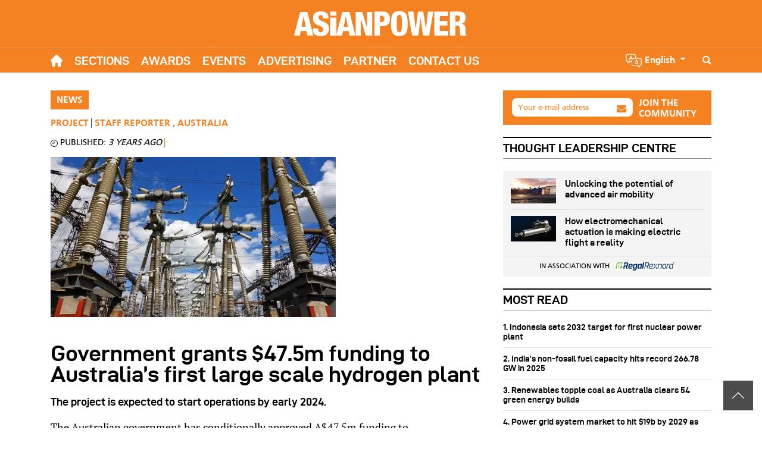

--- FILE ---
content_type: text/html; charset=UTF-8
request_url: https://asian-power.com/project/news/government-grants-475m-funding-australias-first-large-scale-hydrogen-plant
body_size: 27360
content:


<!DOCTYPE html>
<html lang="en" dir="ltr" prefix="og: https://ogp.me/ns#">
  <head>
    <style>
img { aspect-ratio: attr(width) / attr(height); } .ns-message{position:fixed;top:0;height:100%;left:0;width:100%;z-index:10000;display:flex;align-items:center;justify-content:center;background:#ffff;padding:15px;font-size:18px;color:#585858}.ns-message strong{color:#333;font-size:35px;margin-bottom:5px;display:block}#back2top{background:rgba(0,0,0,.7);max-width:50px;max-height:50px;display:flex;align-items:center;justify-content:center;padding:15px;position:fixed;bottom:30px;right:15px;cursor:pointer;z-index:1000}*,::after,::before{box-sizing:border-box}
</style> 
     
     


        
    <script type="text/javascript" async defer>
            (function (w, d, s, l, i) {
                w[l] = w[l] || [];
                w[l].push({ "gtm.start": new Date().getTime(), event: "gtm.js" });
                var f = d.getElementsByTagName(s)[0],
                    j = d.createElement(s),
                    dl = l != "dataLayer" ? "&l=" + l : "";
                j.defer = true; 
                j.async = true;
                j.src = "https://www.googletagmanager.com/gtm.js?id=" + i + dl;
                f.parentNode.insertBefore(j, f);
            })(window, document, "script", "dataLayer", "GTM-K98JSBN");
    </script>
         
      


     
        



<!-- Global site tag (gtag.js) - Google Analytics -->
<script async src="https://www.googletagmanager.com/gtag/js?id=G-65FSSN5EKR"></script>
<script type="text/javascript">
  window.dataLayer = window.dataLayer || [];
  function gtag(){dataLayer.push(arguments);}
  gtag('js', new Date());

  gtag('config', 'G-65FSSN5EKR'); 
</script>  
 
     
           

 
<meta name="facebook-domain-verification" content="hx4ghduydy1gleiaqef0c2p0blfsgf" />
   
    		
  
    
   
     



  
    
    
    <meta charset="utf-8" />
<meta />
<link rel="canonical" href="https://asian-power.com/project/news/government-grants-475m-funding-australias-first-large-scale-hydrogen-plant" />
<meta name="generator" content="Drupal 9" />
<meta property="og:site_name" content="Asian Power" />
<meta property="og:type" content="article" />
<meta property="og:url" content="https://asian-power.com/project/news/government-grants-475m-funding-australias-first-large-scale-hydrogen-plant" />
<meta property="og:title" content="Government grants $47.5m funding to Australia’s first large scale hydrogen plant" />
<meta property="og:image" content="https://www.cmgassets.com/s3fs-public/styles/opengraph/public/2022-09/electricity_transmission2-1.jpg?h=fbc8bdfd&amp;itok=uk0GBAM6" />
<meta property="og:image:url" content="https://www.cmgassets.com/s3fs-public/styles/opengraph/public/2022-09/electricity_transmission2-1.jpg?h=fbc8bdfd&amp;itok=uk0GBAM6" />
<meta property="og:image:secure_url" content="https://www.cmgassets.com/s3fs-public/styles/opengraph/public/2022-09/electricity_transmission2-1.jpg?h=fbc8bdfd&amp;itok=uk0GBAM6" />
<meta property="og:image:width" content="1200" />
<meta property="og:image:height" content="630" />
<meta property="og:updated_time" content="2022-09-16T11:30:17+0800" />
<meta property="og:locale" content="en_SG" />
<meta property="og:locale:alternate" content="en_AU" />
<meta property="article:author" content="Staff Reporter" />
<meta property="article:publisher" content="https://www.facebook.com/charltonmediapubl/" />
<meta property="article:published_time" content="2022-09-16T11:30:17+0800" />
<meta property="article:modified_time" content="2022-09-16T11:32:13+0800" />
<meta name="twitter:card" content="summary_large_image" />
<meta name="twitter:title" content="Government grants $47.5m funding to Australia’s first large scale hydrogen plant" />
<meta name="twitter:image" content="https://www.cmgassets.com/s3fs-public/styles/opengraph/public/2022-09/electricity_transmission2-1.jpg?h=fbc8bdfd&amp;itok=uk0GBAM6" />
<meta name="Generator" content="Drupal 10 (https://www.drupal.org); Commerce 2" />
<meta name="MobileOptimized" content="width" />
<meta name="HandheldFriendly" content="true" />
<meta name="viewport" content="width=device-width, initial-scale=1, shrink-to-fit=no" />
<script type="application/ld+json">{
    "@context": "https://schema.org",
    "@graph": [
        {
            "@type": "NewsArticle",
            "headline": "Government grants $47.5m funding to Australia’s first large scale hydrogen plant",
            "name": "Government grants $47.5m funding to Australia’s first large scale hydrogen plant",
            "description": "The project is expected to start operations by early 2024.\nThe Australian government has conditionally approved A$47.5m funding to ENGIE’s renewable hydrogen and ammonia project in Western Australia, the country’s first large-scale hydrogen plant.\nIn a statement, the Australian Renewable Energy Agency said the A$87 project includes a 10-megawatt electrolyser for hydrogen production, 18MW solar power, and 8MW/5MW-hour lithium battery.\nThe project is expected to reach financial close by the end of September, and start construction in October, with the completion targeted by early 2024.\nREAD MORE: ARENA mandate expanded to cover energy efficiency, electrification\nOnce completed, the project can produce up to 640 tonnes of renewable energy hydrogen annually. It will provide hydrogen and electricity to Yara Pilbara Fertilisers.\nARENA said the project will also receive A$2m in funding from the Renewable Hydrogen Fund as part of the Western Australian Government’s Renewable Hydrogen Strategy.\nThe agency has committed a total of over A$88m to renewable hydrogen projects from 2021 to 2022, ranging from feasibility studies, to small-scale electrolyser demonstrations, gas blending trials, and vehicle deployments.",
            "image": {
                "@type": "ImageObject",
                "url": "https://www.cmgassets.com/s3fs-public/styles/opengraph/public/2022-09/electricity_transmission2-1.jpg?h=fbc8bdfd\u0026itok=uk0GBAM6",
                "width": "1200",
                "height": "630"
            },
            "datePublished": "2022-09-16T11:30:17+0800",
            "dateModified": "2022-09-16T11:32:13+0800",
            "author": {
                "@type": "Person",
                "@id": "https://asian-power.com/project/news/government-grants-475m-funding-australias-first-large-scale-hydrogen-plant",
                "name": "Staff Reporter",
                "url": "https://charltonmedia.com/"
            },
            "publisher": {
                "@type": "Organization",
                "@id": "Charlton Media Group",
                "name": "Charlton Media Group",
                "url": "https://charltonmedia.com/",
                "logo": {
                    "@type": "ImageObject",
                    "url": "https://asian-power.com/themes/custom/responsive/img/schema.png",
                    "width": "600",
                    "height": "314"
                }
            }
        }
    ]
}</script>
<meta http-equiv="x-ua-compatible" content="ie=edge" />

       
    <meta property="og:type" content="article" />
 
    <meta name="twitter:card" content="summary_large_image">
    
                     
         
                                
             
     
     
        
        <meta field-meta name="description" content="The Australian government has conditionally approved A$47.5m funding to ENGIE’s renewable hydrogen and ammonia project in Western Australia, the country’s first">
        <meta field-meta name="og:description" content="The Australian government has conditionally approved A$47.5m funding to ENGIE’s renewable hydrogen and ammonia project in Western Australia, the country’s first">
        <meta field-meta name="twitter:description" content="The Australian government has conditionally approved A$47.5m funding to ENGIE’s renewable hydrogen and ammonia project in Western Australia, the country’s first">
        
    <meta name="pubdate" content="1663299017">
    <meta name="date" content="1663299017">
    
    <meta name="viewport" content="width=device-width, initial-scale=1.0, user-scalable=0, minimum-scale=1.0, maximum-scale=1.0"> 
     
                <link rel="apple-touch-icon" sizes="57x57" href="https://www.cmgassets.com/s3fs-public/styles/favicon_57/public/domain_logo/ap.png.webp?itok=Avd7D2zo">
        <link rel="apple-touch-icon" sizes="60x60" href="https://www.cmgassets.com/s3fs-public/styles/favicon_60/public/domain_logo/ap.png.webp?itok=27zcBnDc">
        <link rel="apple-touch-icon" sizes="72x72" href="https://www.cmgassets.com/s3fs-public/styles/favicon_72/public/domain_logo/ap.png.webp?itok=Q9QIyI-7">
        <link rel="apple-touch-icon" sizes="76x76" href="https://www.cmgassets.com/s3fs-public/styles/favicon_76/public/domain_logo/ap.png.webp?itok=hCBsu59k">
        <link rel="apple-touch-icon" sizes="114x114" href="https://www.cmgassets.com/s3fs-public/styles/favicon_114/public/domain_logo/ap.png.webp?itok=NrZY376u">
        <link rel="apple-touch-icon" sizes="120x120" href="https://www.cmgassets.com/s3fs-public/styles/favicon_120/public/domain_logo/ap.png.webp?itok=P0Apv_gD">
        <link rel="apple-touch-icon" sizes="144x144" href="https://www.cmgassets.com/s3fs-public/styles/favicon_144/public/domain_logo/ap.png.webp?itok=bpoB6aG6">
        <link rel="apple-touch-icon" sizes="152x152" href="https://www.cmgassets.com/s3fs-public/styles/favicon_152/public/domain_logo/ap.png.webp?itok=mJn7hkCa">
        <link rel="apple-touch-icon" sizes="180x180" href="https://www.cmgassets.com/s3fs-public/styles/favicon_180/public/domain_logo/ap.png.webp?itok=ODfPMcuk">
        <link rel="icon" type="image/png" sizes="192x192"  href="https://www.cmgassets.com/s3fs-public/styles/favicon_192/public/domain_logo/ap.png.webp?itok=UZGV3LM-">
        <link rel="icon" type="image/png" sizes="32x32" href="https://www.cmgassets.com/s3fs-public/styles/favicon_32/public/domain_logo/ap.png.webp?itok=Z2TYR4bC">
        <link rel="icon" type="image/png" sizes="96x96" href="https://www.cmgassets.com/s3fs-public/styles/favicon_96/public/domain_logo/ap.png.webp?itok=xhGUyQzw">
        <link rel="icon" type="image/png" sizes="16x16" href="https://www.cmgassets.com/s3fs-public/styles/favicon_16/public/domain_logo/ap.png.webp?itok=C5Afpuk7">
        <title>Government grants $47.5m funding to Australia’s first large scale hydrogen plant | Asian Power</title>
        <link rel="preload" font-display="swap" href="/modules/custom/custom_module/fonts/d-dinexp-bold-webfont.woff2" as="font" type="font/woff" crossorigin="anonymous"> 
    <link rel="preload" font-display="swap" href="/modules/custom/custom_module/fonts/din-regular-webfont.woff2" as="font" type="font/woff" crossorigin="anonymous">
    <link rel="preload" font-display="swap" href="/modules/custom/custom_module/fonts/Frutiger.woff" as="font" type="font/woff" crossorigin="anonymous">
    <link rel="preload" font-display="swap" href="/modules/custom/custom_module/fonts/Frutiger_bold.woff" as="font" type="font/woff" crossorigin="anonymous">
    <link rel="stylesheet" media="all" href="/sites/default/files/css/css_B_kRAo8gCZlfWj10f4rwDrydy_X-hEuVanIvCQT3CTg.css?delta=0&amp;language=en&amp;theme=responsive&amp;include=[base64]" />
<link rel="stylesheet" media="all" href="/sites/default/files/css/css_SDMxgcQgyoFApDUi9ly4irx_MUEN0PA5agn8iFgudgs.css?delta=1&amp;language=en&amp;theme=responsive&amp;include=[base64]" />
<link rel="stylesheet" media="all" href="https://cdnjs.cloudflare.com/ajax/libs/font-awesome/4.7.0/css/font-awesome.min.css" />
<link rel="stylesheet" media="all" href="/sites/default/files/css/css_0aN1CnkV1JSbpPO-6n-5nZQCXJ2rpPr1OzGp_pHtj4M.css?delta=3&amp;language=en&amp;theme=responsive&amp;include=[base64]" />

    <script src="https://www.google.com/recaptcha/api.js?hl=en&amp;render=explicit&amp;onload=drupalRecaptchaOnload" async defer></script>
 
  </head>
  <body class="layout-no-sidebars page-node-514529372 not-logged-in path-node not-front node--type-article custom-module site-id-2" base-url="https://asian-power.com">
     
     


<noscript><iframe src="https://www.googletagmanager.com/ns.html?id=GTM-K98JSBN"
height="0" width="0" style="display:none;visibility:hidden"></iframe></noscript>
<!-- End Google Tag Manager (noscript) --> 



<!-- Google Tag Manager -->
<script>(function(w,d,s,l,i){w[l]=w[l]||[];w[l].push({'gtm.start':
new Date().getTime(),event:'gtm.js'});var f=d.getElementsByTagName(s)[0],
j=d.createElement(s),dl=l!='dataLayer'?'&l='+l:'';j.async=true;j.src=
'https://www.googletagmanager.com/gtm.js?id='+i+dl;f.parentNode.insertBefore(j,f);
})(window,document,'script','dataLayer','GTM-P9CPS8QW');</script>
<!-- End Google Tag Manager -->


<!-- Google Tag Manager (noscript) -->
<noscript><iframe src="https://www.googletagmanager.com/ns.html?id=GTM-P9CPS8QW"
height="0" width="0" style="display:none;visibility:hidden"></iframe></noscript>
<!-- End Google Tag Manager (noscript) -->
 
        
    <noscript class="ns-message" data-nosnippet> 
      <div class="wrapper">
          <strong data-nosnippet>Please enable your javascript!</strong>
            <p data-nosnippet>Asian Power website works best with Javascript enabled. Please enable your javascript and reload the page.</p>
      </div>
    </noscript>   
                    
      <div class="dialog-off-canvas-main-canvas" data-off-canvas-main-canvas>
    
<div id="advertisement-header" class="block-advertisement advertisement position-relative" style="z-index: 2;">
	<div class="container">
    <ins data-revive-zoneid="121" data-revive-source="ap" data-revive-id="9f4b1ee5383bbbdb30a8f3dcca13f3d5"> </ins>
	</div>
</div>

<div id="ad-popup" class="block block-advertisement advertisement ad-popup" current-source="ap">
	<div class="w-100 position-relative">
		<div class="close-ad" data-target=".ad-popup">X</div>
		<ins data-revive-zoneid="167" data-revive-source="ap" data-revive-id="9f4b1ee5383bbbdb30a8f3dcca13f3d5"></ins>
	</div>
</div>



<header id="header" class="header header-mobile d-block d-lg-none position-relative" role="banner" data-nosnippet>
	<nav class="navbar d-flex">
		<button class="mobile-main-toggler btn text-white p-0" data-toggle="collapse" data-target="#mobileMainMenu" aria-expanded="false" style="font-size: 20px;">
			<i class="fa fa-bars" aria-hidden="true"></i>
			<i class="fa fa-close" aria-hidden="true"></i>
		</button>
		<div class="navbar-header">
			<a class="navbar-brand m-0" href="/">
				    <?xml version="1.0" encoding="utf-8"?><svg width="292" version="1.1" id="Layer_1" xmlns="http://www.w3.org/2000/svg" xmlns:xlink="http://www.w3.org/1999/xlink" x="0px" y="0px" viewBox="0 0 1763.66 248.67" style="enable-background:new 0 0 1763.66 248.67;" xml:space="preserve"><style type="text/css">.st0{fill:#D1232A;}.st1{fill:#231F20;}.st2{fill:#E92329;}.st3{fill:#FFFFFF;}.st4{fill-rule:evenodd;clip-rule:evenodd;fill:#EA2127;}.st5{fill-rule:evenodd;clip-rule:evenodd;}.st6{fill-rule:evenodd;clip-rule:evenodd;fill:none;stroke:#BD202E;stroke-miterlimit:10;}.st7{fill:#656767;}.st8{fill:#EA2127;}.st9{fill-rule:evenodd;clip-rule:evenodd;fill:#003660;}.st10{fill-rule:evenodd;clip-rule:evenodd;fill:#3D025F;}.st11{fill-rule:evenodd;clip-rule:evenodd;fill:#F2991B;}.st12{fill-rule:evenodd;clip-rule:evenodd;fill:#FFFFFF;}</style><rect x="365.78" y="61.47" class="st3" width="63.89" height="182.48"/><rect x="365.78" y="0.41" class="st3" width="63.89" height="41.79"/><path class="st3" d="M96.27,46.92h0.68l20.92,107.33H76.03L96.27,46.92z M61.98,3.11L-0.43,243.95h59.67l8.57-45.88h58.63l8.92,45.88h59.67L133.99,3.11H61.98z"/><path class="st3" d="M427.4,243.95h59.66l8.58-45.88h58.63l8.92,45.88h59.66L561.82,3.11h-72.01L427.4,243.95z M545.7,154.25h-41.83L524.1,46.93h0.68L545.7,154.25z"/><polygon class="st3" points="625.24,243.95 676.64,243.95 676.64,77.99 677.33,77.99 727.78,243.95 792.91,243.95 792.91,3.11 739.45,3.11 739.45,159.62 738.76,159.62 691.4,3.11 625.24,3.11 "/><path class="st3" d="M189.68,170.44v15.52c0,50.25,38.73,62.72,80.58,62.72c52.82,0,83.66-21.91,83.66-76.55c0-85.04-105.29-59.73-105.29-110.01c0-17.55,8.58-25.98,23-25.98c8.58,0,14.08,2.7,17.51,8.44c3.43,5.41,4.8,13.84,4.8,25.3h55.52v-5.73c0-37.11-20.56-65.75-78.18-65.75c-59.33,0-80.23,32.35-80.23,70.81c0,90.1,105.29,61.08,105.29,113.05c0,13.84-5.84,28.68-26.09,28.68c-19.91,0-25.05-13.84-25.05-32.06v-8.44H189.68z"/><path class="st3" d="M871.42,42.32h14.47c22.87,0,28.93,14.28,28.93,32.98c0,16.32-5.38,30.6-27.92,30.6h-15.48V42.32z M815,243.89h56.42v-95.66h24.89c56.45,0,76.94-30.72,76.94-74.28C973.25,43.68,961.83,0,902.37,0H815V243.89z"/><polygon class="st3" points="1422.18,243.89 1564.63,243.89 1564.63,197.47 1478.6,197.47 1478.6,141.74 1555.9,141.74 1555.9,95.32 1478.6,95.32 1478.6,46.42 1560.94,46.42 1560.94,0 1422.18,0 "/><polygon class="st3" points="1197.57,243.89 1260.07,243.89 1283.26,70.72 1283.93,70.72 1308.46,243.89 1370.96,243.89 1412.63,0 1358.19,0 1338.03,173.55 1337.36,173.55 1310.48,0 1258.05,0 1233.19,173.55 1232.52,173.55 1211.68,0 1155.23,0 "/><path class="st3" d="M1152.12,121.94c0-67.66-4.37-126.73-84.34-126.73c-74.26,0-84.34,49.16-84.34,126.73c0,77.57,10.07,126.73,84.34,126.73C1147.75,248.67,1152.12,189.61,1152.12,121.94 M1041.88,121.94c0-66.98,3.36-88.51,25.56-88.51c22.87,0,26.24,21.53,26.24,88.51s-3.36,88.51-26.24,88.51C1045.24,210.45,1041.88,188.92,1041.88,121.94"/><path class="st3" d="M1581.07,243.89h56.42V143.11h21.53c17.83,0,23.55,8.89,23.55,51.27c0,27.68,1.68,41.36,6.05,49.52h60.79v-3.03c-8.06-3.42-9.75-8.2-10.75-56.4c-0.67-32.81-2.69-55.69-38.62-60.81v-0.68c26.19-6.48,40.3-23.9,40.3-59.45c0-33.49-16.45-63.52-64.49-63.52h-94.77V243.89z M1637.49,40.27h17.16c22.54,0,29.27,12.31,29.27,30.77c0,14.36-6.06,31.8-28.93,31.8h-17.49V40.27z"/></svg>
       			</a>
		</div>

		<div class="d-flex align-items-center">
				<div class="search-btn-trigger ml-2"> <a class="text-white" href="/search/google">
					<i class="fa fa-search text-white"></i>
				</a>
			</div>
		</div>
	</nav>
	<nav class="navbar navbar-fix d-flex">
		<button class="mobile-main-toggler btn text-white p-0" data-toggle="collapse" data-target="#mobileMainMenu" aria-expanded="false" style="font-size: 20px;">
			<i class="fa fa-bars" aria-hidden="true"></i>
			<i class="fa fa-close" aria-hidden="true"></i>
		</button>
		<div class="navbar-header">
			<a class="navbar-brand m-0" href="https://asian-power.com/">
				    <?xml version="1.0" encoding="utf-8"?><svg width="292" version="1.1" id="Layer_1" xmlns="http://www.w3.org/2000/svg" xmlns:xlink="http://www.w3.org/1999/xlink" x="0px" y="0px" viewBox="0 0 1763.66 248.67" style="enable-background:new 0 0 1763.66 248.67;" xml:space="preserve"><style type="text/css">.st0{fill:#D1232A;}.st1{fill:#231F20;}.st2{fill:#E92329;}.st3{fill:#FFFFFF;}.st4{fill-rule:evenodd;clip-rule:evenodd;fill:#EA2127;}.st5{fill-rule:evenodd;clip-rule:evenodd;}.st6{fill-rule:evenodd;clip-rule:evenodd;fill:none;stroke:#BD202E;stroke-miterlimit:10;}.st7{fill:#656767;}.st8{fill:#EA2127;}.st9{fill-rule:evenodd;clip-rule:evenodd;fill:#003660;}.st10{fill-rule:evenodd;clip-rule:evenodd;fill:#3D025F;}.st11{fill-rule:evenodd;clip-rule:evenodd;fill:#F2991B;}.st12{fill-rule:evenodd;clip-rule:evenodd;fill:#FFFFFF;}</style><rect x="365.78" y="61.47" class="st3" width="63.89" height="182.48"/><rect x="365.78" y="0.41" class="st3" width="63.89" height="41.79"/><path class="st3" d="M96.27,46.92h0.68l20.92,107.33H76.03L96.27,46.92z M61.98,3.11L-0.43,243.95h59.67l8.57-45.88h58.63l8.92,45.88h59.67L133.99,3.11H61.98z"/><path class="st3" d="M427.4,243.95h59.66l8.58-45.88h58.63l8.92,45.88h59.66L561.82,3.11h-72.01L427.4,243.95z M545.7,154.25h-41.83L524.1,46.93h0.68L545.7,154.25z"/><polygon class="st3" points="625.24,243.95 676.64,243.95 676.64,77.99 677.33,77.99 727.78,243.95 792.91,243.95 792.91,3.11 739.45,3.11 739.45,159.62 738.76,159.62 691.4,3.11 625.24,3.11 "/><path class="st3" d="M189.68,170.44v15.52c0,50.25,38.73,62.72,80.58,62.72c52.82,0,83.66-21.91,83.66-76.55c0-85.04-105.29-59.73-105.29-110.01c0-17.55,8.58-25.98,23-25.98c8.58,0,14.08,2.7,17.51,8.44c3.43,5.41,4.8,13.84,4.8,25.3h55.52v-5.73c0-37.11-20.56-65.75-78.18-65.75c-59.33,0-80.23,32.35-80.23,70.81c0,90.1,105.29,61.08,105.29,113.05c0,13.84-5.84,28.68-26.09,28.68c-19.91,0-25.05-13.84-25.05-32.06v-8.44H189.68z"/><path class="st3" d="M871.42,42.32h14.47c22.87,0,28.93,14.28,28.93,32.98c0,16.32-5.38,30.6-27.92,30.6h-15.48V42.32z M815,243.89h56.42v-95.66h24.89c56.45,0,76.94-30.72,76.94-74.28C973.25,43.68,961.83,0,902.37,0H815V243.89z"/><polygon class="st3" points="1422.18,243.89 1564.63,243.89 1564.63,197.47 1478.6,197.47 1478.6,141.74 1555.9,141.74 1555.9,95.32 1478.6,95.32 1478.6,46.42 1560.94,46.42 1560.94,0 1422.18,0 "/><polygon class="st3" points="1197.57,243.89 1260.07,243.89 1283.26,70.72 1283.93,70.72 1308.46,243.89 1370.96,243.89 1412.63,0 1358.19,0 1338.03,173.55 1337.36,173.55 1310.48,0 1258.05,0 1233.19,173.55 1232.52,173.55 1211.68,0 1155.23,0 "/><path class="st3" d="M1152.12,121.94c0-67.66-4.37-126.73-84.34-126.73c-74.26,0-84.34,49.16-84.34,126.73c0,77.57,10.07,126.73,84.34,126.73C1147.75,248.67,1152.12,189.61,1152.12,121.94 M1041.88,121.94c0-66.98,3.36-88.51,25.56-88.51c22.87,0,26.24,21.53,26.24,88.51s-3.36,88.51-26.24,88.51C1045.24,210.45,1041.88,188.92,1041.88,121.94"/><path class="st3" d="M1581.07,243.89h56.42V143.11h21.53c17.83,0,23.55,8.89,23.55,51.27c0,27.68,1.68,41.36,6.05,49.52h60.79v-3.03c-8.06-3.42-9.75-8.2-10.75-56.4c-0.67-32.81-2.69-55.69-38.62-60.81v-0.68c26.19-6.48,40.3-23.9,40.3-59.45c0-33.49-16.45-63.52-64.49-63.52h-94.77V243.89z M1637.49,40.27h17.16c22.54,0,29.27,12.31,29.27,30.77c0,14.36-6.06,31.8-28.93,31.8h-17.49V40.27z"/></svg>
       			</a>
		</div>

		<div class="d-flex align-items-center">
				<div class="search-btn-trigger ml-2"> <a class="text-white" href="/search/google">
					<i class="fa fa-search text-white"></i>
				</a>
			</div>
		</div>
	</nav>
		<div class="mobile-main-nav mobile-header-popup collapse" id="mobileMainMenu"> <div class="text-right d-flex justify-content-between flex-wrap" style="padding: 15px 15px 0;">
			<a class="navbar-brand m-0" href="/">
				    <?xml version="1.0" encoding="utf-8"?><svg width="292" version="1.1" id="Layer_1" xmlns="http://www.w3.org/2000/svg" xmlns:xlink="http://www.w3.org/1999/xlink" x="0px" y="0px" viewBox="0 0 1763.66 248.67" style="enable-background:new 0 0 1763.66 248.67;" xml:space="preserve"><style type="text/css">.st0{fill:#D1232A;}.st1{fill:#231F20;}.st2{fill:#E92329;}.st3{fill:#FFFFFF;}.st4{fill-rule:evenodd;clip-rule:evenodd;fill:#EA2127;}.st5{fill-rule:evenodd;clip-rule:evenodd;}.st6{fill-rule:evenodd;clip-rule:evenodd;fill:none;stroke:#BD202E;stroke-miterlimit:10;}.st7{fill:#656767;}.st8{fill:#EA2127;}.st9{fill-rule:evenodd;clip-rule:evenodd;fill:#003660;}.st10{fill-rule:evenodd;clip-rule:evenodd;fill:#3D025F;}.st11{fill-rule:evenodd;clip-rule:evenodd;fill:#F2991B;}.st12{fill-rule:evenodd;clip-rule:evenodd;fill:#FFFFFF;}</style><rect x="365.78" y="61.47" class="st3" width="63.89" height="182.48"/><rect x="365.78" y="0.41" class="st3" width="63.89" height="41.79"/><path class="st3" d="M96.27,46.92h0.68l20.92,107.33H76.03L96.27,46.92z M61.98,3.11L-0.43,243.95h59.67l8.57-45.88h58.63l8.92,45.88h59.67L133.99,3.11H61.98z"/><path class="st3" d="M427.4,243.95h59.66l8.58-45.88h58.63l8.92,45.88h59.66L561.82,3.11h-72.01L427.4,243.95z M545.7,154.25h-41.83L524.1,46.93h0.68L545.7,154.25z"/><polygon class="st3" points="625.24,243.95 676.64,243.95 676.64,77.99 677.33,77.99 727.78,243.95 792.91,243.95 792.91,3.11 739.45,3.11 739.45,159.62 738.76,159.62 691.4,3.11 625.24,3.11 "/><path class="st3" d="M189.68,170.44v15.52c0,50.25,38.73,62.72,80.58,62.72c52.82,0,83.66-21.91,83.66-76.55c0-85.04-105.29-59.73-105.29-110.01c0-17.55,8.58-25.98,23-25.98c8.58,0,14.08,2.7,17.51,8.44c3.43,5.41,4.8,13.84,4.8,25.3h55.52v-5.73c0-37.11-20.56-65.75-78.18-65.75c-59.33,0-80.23,32.35-80.23,70.81c0,90.1,105.29,61.08,105.29,113.05c0,13.84-5.84,28.68-26.09,28.68c-19.91,0-25.05-13.84-25.05-32.06v-8.44H189.68z"/><path class="st3" d="M871.42,42.32h14.47c22.87,0,28.93,14.28,28.93,32.98c0,16.32-5.38,30.6-27.92,30.6h-15.48V42.32z M815,243.89h56.42v-95.66h24.89c56.45,0,76.94-30.72,76.94-74.28C973.25,43.68,961.83,0,902.37,0H815V243.89z"/><polygon class="st3" points="1422.18,243.89 1564.63,243.89 1564.63,197.47 1478.6,197.47 1478.6,141.74 1555.9,141.74 1555.9,95.32 1478.6,95.32 1478.6,46.42 1560.94,46.42 1560.94,0 1422.18,0 "/><polygon class="st3" points="1197.57,243.89 1260.07,243.89 1283.26,70.72 1283.93,70.72 1308.46,243.89 1370.96,243.89 1412.63,0 1358.19,0 1338.03,173.55 1337.36,173.55 1310.48,0 1258.05,0 1233.19,173.55 1232.52,173.55 1211.68,0 1155.23,0 "/><path class="st3" d="M1152.12,121.94c0-67.66-4.37-126.73-84.34-126.73c-74.26,0-84.34,49.16-84.34,126.73c0,77.57,10.07,126.73,84.34,126.73C1147.75,248.67,1152.12,189.61,1152.12,121.94 M1041.88,121.94c0-66.98,3.36-88.51,25.56-88.51c22.87,0,26.24,21.53,26.24,88.51s-3.36,88.51-26.24,88.51C1045.24,210.45,1041.88,188.92,1041.88,121.94"/><path class="st3" d="M1581.07,243.89h56.42V143.11h21.53c17.83,0,23.55,8.89,23.55,51.27c0,27.68,1.68,41.36,6.05,49.52h60.79v-3.03c-8.06-3.42-9.75-8.2-10.75-56.4c-0.67-32.81-2.69-55.69-38.62-60.81v-0.68c26.19-6.48,40.3-23.9,40.3-59.45c0-33.49-16.45-63.52-64.49-63.52h-94.77V243.89z M1637.49,40.27h17.16c22.54,0,29.27,12.31,29.27,30.77c0,14.36-6.06,31.8-28.93,31.8h-17.49V40.27z"/></svg>
       			</a>
			<button class="mobile-main-toggler btn text-white p-0 active" data-toggle="collapse" data-target="#mobileMainMenu" aria-expanded="true" style="font-size: 30px;float: revert;">
				<i class="fa fa-close d-block position-relative" aria-hidden="true"></i>
			</button>
		</div>
								

<div class="menu menu-level-0 d-none d-lg-flex" current-language="en" front-url="https://asian-power.com/"><li class="menu-item menu-item-home flex-wrap d-flex align-items-center "><a href="/"><svg xmlns="http://www.w3.org/2000/svg" xmlns:xlink="http://www.w3.org/1999/xlink" xmlns:svgjs="http://svgjs.com/svgjs" version="1.1" width="20" height="20" x="0" y="0" viewbox="0 0 512 512" style="enable-background:new 0 0 512 512" xml:space="preserve" class=""><g><path xmlns="http://www.w3.org/2000/svg" d="m498.195312 222.695312c-.011718-.011718-.023437-.023437-.035156-.035156l-208.855468-208.847656c-8.902344-8.90625-20.738282-13.8125-33.328126-13.8125-12.589843 0-24.425781 4.902344-33.332031 13.808594l-208.746093 208.742187c-.070313.070313-.140626.144531-.210938.214844-18.28125 18.386719-18.25 48.21875.089844 66.558594 8.378906 8.382812 19.445312 13.238281 31.277344 13.746093.480468.046876.964843.070313 1.453124.070313h8.324219v153.699219c0 30.414062 24.746094 55.160156 55.167969 55.160156h81.710938c8.28125 0 15-6.714844 15-15v-120.5c0-13.878906 11.289062-25.167969 25.167968-25.167969h48.195313c13.878906 0 25.167969 11.289063 25.167969 25.167969v120.5c0 8.285156 6.714843 15 15 15h81.710937c30.421875 0 55.167969-24.746094 55.167969-55.160156v-153.699219h7.71875c12.585937 0 24.421875-4.902344 33.332031-13.808594 18.359375-18.371093 18.367187-48.253906.023437-66.636719zm0 0" fill="#ffffff" data-original="#000000" style="" class=""/></g></svg></a></li><li class="menu-item menu-item--expanded menu-item-sections dropdown"><a class="nav-link dropdown-toggle " data-toggle="dropdown">
								Sections
			</a><div class="dropdown-menu"><div class="views-element-container"><div class="view-content"><div class="menu dropdown-menu"><div class="menu-item"><a class="nav-link" href="https://asian-power.com/co-written-partner">
						Co-Written / Partner
					</a></div><div class="menu-item"><a class="nav-link" href="https://asian-power.com/environment">
						Environment
					</a></div><div class="menu-item"><a class="nav-link" href="https://asian-power.com/ipp">
						IPP
					</a></div><div class="menu-item"><a class="nav-link" href="https://asian-power.com/lending-credit">
						Lending &amp; Credit
					</a></div><div class="menu-item"><a class="nav-link" href="https://asian-power.com/power-utility">
						Power Utility
					</a></div><div class="menu-item"><a class="nav-link" href="https://asian-power.com/project">
						Project
					</a></div><div class="menu-item"><a class="nav-link" href="https://asian-power.com/regulation">
						Regulation
					</a></div><div class="menu-item"><a class="nav-link" href="https://asian-power.com/rental">
						Rental
					</a></div><div class="menu-item"><a class="nav-link" href="https://asian-power.com/technology">
						Technology
					</a></div></div></div></div></div></li><li class="menu-item menu-item--expanded menu-item-awards dropdown"><a
				class="nav-link" href="https://asian-power.com/awards">
								Awards
			</a><div class="views-element-container"><div class="view view-content-menu-1 view-id-content_menu_1 view-display-id-block_awards_menu js-view-dom-id-ae3de9985096c670d0cee5700a17508f3edc7a349a4141d198322a6728c23fbc"><div class="view-content"><div class="dropdown-menu rows-0"><div class="menu flex-100 awards-menu"></div></div></div></div></div></li><li class="menu-item menu-item--expanded menu-item-conferences dropdown"><a
				class="nav-link" href="https://asian-power.com/events">
								Events
			</a><div class="views-element-container"><div class="view view-content-menu-2 view-id-content_menu_2 view-display-id-block_conferences_menu js-view-dom-id-ebd7fea20c3e4db583c7a8757ed8675af7dfe267f5f7813a93d4360b57125a76"><div class="view-empty"><div class="d-block d-lg-none">
There are no upcoming <a href="/events">events</a> found. Please try again later. 
</div></div></div></div></li><li class="menu-item menu-item--expanded menu-item-awards dropdown"><a
				class="nav-link">
								Advertising
			</a><div class="dropdown-menu"><div class="menu w-100"><div class="menu-item" style="max-width: 100%; flex: 0 0 100%;"><a class="nav-link" href="https://asian-power.com/advertising">
							Advertising
						</a></div><div class="menu-item" style="max-width: 100%; flex: 0 0 100%;"><a class="nav-link" href="https://asian-power.com/digital-events">
							Digital Events
						</a></div></div></div></li><li class="menu-item menu-item--expanded menu-item-partner"><a
				class="nav-link dropdown-toggle" href="https://asian-power.com/partner">
								Partner
			</a></li><li class="menu-item menu-item--expanded menu-item-contact"><a
				class="nav-link dropdown-toggle" href="https://asian-power.com/contact-us">
								Contact Us
			</a></li></div><div class="header-tab d-block d-lg-none"><div class="block-google-formsearch"><form class="google-form position-relative" id="searchbox_09f84168c668a3632" action="/search/google"><input value="09f84168c668a3632" name="cx" type="hidden"/><input value="FORID:11" name="cof" type="hidden"/><input
				id="q" style="width:100%;" name="q" size="75" type="text" placeholder="Search"/><button type="submit" class="form-submit"><svg xmlns="http://www.w3.org/2000/svg" xmlns:xlink="http://www.w3.org/1999/xlink" width="20" height="20" version="1.1" id="Capa_1" x="0px" y="0px" viewbox="0 0 512.005 512.005" style="enable-background:new 0 0 512.005 512.005;" xml:space="preserve"><g><g><path d="M505.749,475.587l-145.6-145.6c28.203-34.837,45.184-79.104,45.184-127.317c0-111.744-90.923-202.667-202.667-202.667 S0,90.925,0,202.669s90.923,202.667,202.667,202.667c48.213,0,92.48-16.981,127.317-45.184l145.6,145.6 c4.16,4.16,9.621,6.251,15.083,6.251s10.923-2.091,15.083-6.251C514.091,497.411,514.091,483.928,505.749,475.587z M202.667,362.669c-88.235,0-160-71.765-160-160s71.765-160,160-160s160,71.765,160,160S290.901,362.669,202.667,362.669z"/></g></g><g></g><g></g><g></g><g></g><g></g><g></g><g></g><g></g><g></g><g></g><g></g><g></g><g></g><g></g><g></g></svg></button></form></div><div class="tab-header"><ul class="nav nav-tabs position-relative" id="myTab" role="tablist"><li class="nav-item menu-item-language"><a class="nav-link" id="language-tab" data-toggle="tab" role="tab" aria-controls="language-switcher" aria-selected="false" href="#language-content"><?xml version="1.0" encoding="UTF-8" standalone="no"?><svg width="29" height="29" viewBox="0 0 48 48" fill="none" xmlns="http://www.w3.org/2000/svg"><path fill="#fff" d="M41 17.5H30V11C29.9984 9.6744 29.4711 8.40356 28.5338 7.46622C27.5964 6.52888 26.3256 6.00159 25 6H7C5.6744 6.00159 4.40356 6.52888 3.46622 7.46622C2.52888 8.40356 2.00159 9.6744 2 11V23C2.00159 24.3256 2.52888 25.5964 3.46622 26.5338C4.40356 27.4711 5.6744 27.9984 7 28V30.09C6.99925 30.4845 7.11591 30.8704 7.33512 31.1984C7.55434 31.5264 7.86619 31.7818 8.231 31.932C8.59741 32.0846 9.00093 32.1247 9.39021 32.0472C9.77949 31.9698 10.1369 31.7782 10.417 31.497C10.4535 31.4619 10.487 31.4238 10.517 31.383L13.005 28H18V34.5C18.0016 35.8256 18.5289 37.0964 19.4662 38.0338C20.4036 38.9711 21.6744 39.4984 23 39.5H34.086L37.586 43C37.8657 43.2796 38.222 43.47 38.6099 43.5472C38.9978 43.6243 39.3999 43.5847 39.7653 43.4334C40.1307 43.282 40.443 43.0257 40.6628 42.6969C40.8826 42.3681 40.9999 41.9815 41 41.586V39.5C42.3256 39.4984 43.5964 38.9711 44.5338 38.0338C45.4711 37.0964 45.9984 35.8256 46 34.5V22.5C45.9984 21.1744 45.4711 19.9036 44.5338 18.9662C43.5964 18.0289 42.3256 17.5016 41 17.5V17.5ZM12.5 26C12.3442 26.0008 12.1907 26.038 12.0518 26.1087C11.9129 26.1794 11.7924 26.2815 11.7 26.407L9 30.067V27C9 26.7348 8.89464 26.4804 8.70711 26.2929C8.51957 26.1054 8.26522 26 8 26H7C6.20435 26 5.44129 25.6839 4.87868 25.1213C4.31607 24.5587 4 23.7956 4 23V11C4 10.2044 4.31607 9.44129 4.87868 8.87868C5.44129 8.31607 6.20435 8 7 8H25C25.7956 8 26.5587 8.31607 27.1213 8.87868C27.6839 9.44129 28 10.2044 28 11V17.5H23C21.9361 17.5031 20.9015 17.8485 20.049 18.485L16.91 11.585C16.8305 11.4104 16.7024 11.2624 16.541 11.1586C16.3797 11.0548 16.1919 10.9996 16 10.9996C15.8081 10.9996 15.6203 11.0548 15.459 11.1586C15.2976 11.2624 15.1695 11.4104 15.09 11.585L10.09 22.585C10.0358 22.7047 10.0057 22.834 10.0015 22.9654C9.99732 23.0968 10.0191 23.2277 10.0655 23.3507C10.1119 23.4736 10.1822 23.5862 10.2722 23.682C10.3622 23.7779 10.4702 23.855 10.59 23.909C10.7185 23.9685 10.8584 23.9996 11 24C11.1919 23.9999 11.3798 23.9447 11.5411 23.8408C11.7025 23.7368 11.8305 23.5887 11.91 23.414L13.462 20H18.54L18.611 20.155C18.2158 20.8738 18.0058 21.6797 18 22.5V26H12.5ZM17.631 18H14.371L16 14.416L17.631 18ZM44 34.5C44 35.2956 43.6839 36.0587 43.1213 36.6213C42.5587 37.1839 41.7956 37.5 41 37.5H40C39.7348 37.5 39.4804 37.6054 39.2929 37.7929C39.1054 37.9804 39 38.2348 39 38.5V41.586L35.207 37.793C35.0195 37.6054 34.7652 37.5001 34.5 37.5H23C22.2044 37.5 21.4413 37.1839 20.8787 36.6213C20.3161 36.0587 20 35.2956 20 34.5V22.5C20 21.7044 20.3161 20.9413 20.8787 20.3787C21.4413 19.8161 22.2044 19.5 23 19.5H41C41.7956 19.5 42.5587 19.8161 43.1213 20.3787C43.6839 20.9413 44 21.7044 44 22.5V34.5Z" fill="black"/><path fill="#fff" d="M37 25H33V23C33 22.7348 32.8946 22.4804 32.7071 22.2929C32.5196 22.1054 32.2652 22 32 22C31.7348 22 31.4804 22.1054 31.2929 22.2929C31.1054 22.4804 31 22.7348 31 23V25H27C26.7348 25 26.4804 25.1054 26.2929 25.2929C26.1054 25.4804 26 25.7348 26 26C26 26.2652 26.1054 26.5196 26.2929 26.7071C26.4804 26.8946 26.7348 27 27 27H34.42C34.1751 28.6989 33.3111 30.2474 31.994 31.348C31.2247 30.7054 30.6029 29.9046 30.171 29C30.1166 28.8783 30.0385 28.7687 29.9412 28.6776C29.8438 28.5865 29.7293 28.5158 29.6042 28.4697C29.4792 28.4235 29.3462 28.4028 29.213 28.4088C29.0798 28.4148 28.9492 28.4474 28.8288 28.5046C28.7084 28.5618 28.6007 28.6425 28.5119 28.7419C28.4231 28.8413 28.3552 28.9575 28.3119 29.0836C28.2687 29.2097 28.2512 29.3432 28.2603 29.4762C28.2694 29.6092 28.305 29.739 28.365 29.858C28.8297 30.8215 29.4649 31.6928 30.24 32.43C29.3513 32.8085 28.3949 33.0024 27.429 33C27.2995 33.0006 27.1714 33.0271 27.0523 33.0781C26.9332 33.129 26.8255 33.2032 26.7355 33.2964C26.6456 33.3896 26.5752 33.4999 26.5286 33.6207C26.482 33.7416 26.46 33.8705 26.464 34C26.4721 34.2689 26.585 34.524 26.7785 34.7108C26.9721 34.8976 27.231 35.0014 27.5 35C29.0893 34.9994 30.6496 34.5748 32.02 33.77C33.4031 34.5715 34.9725 34.9956 36.571 35C36.7005 34.9994 36.8286 34.9729 36.9477 34.9219C37.0668 34.871 37.1745 34.7968 37.2645 34.7036C37.3544 34.6104 37.4248 34.5001 37.4714 34.3793C37.518 34.2584 37.54 34.1295 37.536 34C37.5279 33.7311 37.415 33.476 37.2215 33.2892C37.0279 33.1024 36.769 32.9986 36.5 33C35.5645 32.9964 34.6393 32.8038 33.78 32.434C35.2696 30.9855 36.2101 29.0649 36.441 27H37C37.2652 27 37.5196 26.8946 37.7071 26.7071C37.8946 26.5196 38 26.2652 38 26C38 25.7348 37.8946 25.4804 37.7071 25.2929C37.5196 25.1054 37.2652 25 37 25Z" fill="black"/></svg></a></li><li class="nav-item menu-item-sections"><a
						class="nav-link active" id="profile-tab" data-toggle="tab" href="#sections" role="tab" aria-controls="profile" aria-selected="false">
												Sections
					</a></li><li class="nav-item menu-item-awards"><a
						class="nav-link" id="awards-tab" data-toggle="tab" href="#awards" role="tab" aria-controls="profile" aria-selected="false">
												Awards
					</a></li><li class="nav-item menu-item-events"><a
						class="nav-link" id="events-tab" data-toggle="tab" href="#events" role="tab" aria-controls="contact" aria-selected="false">
												Events
					</a></li><li class="nav-item menu-item-contact"><a
						class="nav-link" href="https://asian-power.com//contact-us" role="tab" aria-controls="contact" aria-selected="false">
												Contact Us
					</a></li></ul></div><div class="tab-content tab-header-content" id="myTabContent"><div
				class="tab-pane fade" id="language-content" role="tabpanel"><section class="language-switcher-language-url block block-language block-language-blocklanguage-interface" id="block-languageswitcher" role="navigation" data-block-plugin-id="language_block:language_interface">
  
    
      <div class="content">
      

	<div class="dropdown lang-switcher" current-domain="2">
		<button class="btn font-weight-bold text-capitalize btn-secondary dropdown-toggle d-none d-lg-block" type="button" id="dropdownMenuButton" data-toggle="dropdown" aria-haspopup="true" aria-expanded="false">
			<?xml version="1.0" encoding="UTF-8" standalone="no"?> <svg width="29" height="29" viewBox="0 0 48 48" fill="none" xmlns="http://www.w3.org/2000/svg">
				<path fill="#fff" d="M41 17.5H30V11C29.9984 9.6744 29.4711 8.40356 28.5338 7.46622C27.5964 6.52888 26.3256 6.00159 25 6H7C5.6744 6.00159 4.40356 6.52888 3.46622 7.46622C2.52888 8.40356 2.00159 9.6744 2 11V23C2.00159 24.3256 2.52888 25.5964 3.46622 26.5338C4.40356 27.4711 5.6744 27.9984 7 28V30.09C6.99925 30.4845 7.11591 30.8704 7.33512 31.1984C7.55434 31.5264 7.86619 31.7818 8.231 31.932C8.59741 32.0846 9.00093 32.1247 9.39021 32.0472C9.77949 31.9698 10.1369 31.7782 10.417 31.497C10.4535 31.4619 10.487 31.4238 10.517 31.383L13.005 28H18V34.5C18.0016 35.8256 18.5289 37.0964 19.4662 38.0338C20.4036 38.9711 21.6744 39.4984 23 39.5H34.086L37.586 43C37.8657 43.2796 38.222 43.47 38.6099 43.5472C38.9978 43.6243 39.3999 43.5847 39.7653 43.4334C40.1307 43.282 40.443 43.0257 40.6628 42.6969C40.8826 42.3681 40.9999 41.9815 41 41.586V39.5C42.3256 39.4984 43.5964 38.9711 44.5338 38.0338C45.4711 37.0964 45.9984 35.8256 46 34.5V22.5C45.9984 21.1744 45.4711 19.9036 44.5338 18.9662C43.5964 18.0289 42.3256 17.5016 41 17.5V17.5ZM12.5 26C12.3442 26.0008 12.1907 26.038 12.0518 26.1087C11.9129 26.1794 11.7924 26.2815 11.7 26.407L9 30.067V27C9 26.7348 8.89464 26.4804 8.70711 26.2929C8.51957 26.1054 8.26522 26 8 26H7C6.20435 26 5.44129 25.6839 4.87868 25.1213C4.31607 24.5587 4 23.7956 4 23V11C4 10.2044 4.31607 9.44129 4.87868 8.87868C5.44129 8.31607 6.20435 8 7 8H25C25.7956 8 26.5587 8.31607 27.1213 8.87868C27.6839 9.44129 28 10.2044 28 11V17.5H23C21.9361 17.5031 20.9015 17.8485 20.049 18.485L16.91 11.585C16.8305 11.4104 16.7024 11.2624 16.541 11.1586C16.3797 11.0548 16.1919 10.9996 16 10.9996C15.8081 10.9996 15.6203 11.0548 15.459 11.1586C15.2976 11.2624 15.1695 11.4104 15.09 11.585L10.09 22.585C10.0358 22.7047 10.0057 22.834 10.0015 22.9654C9.99732 23.0968 10.0191 23.2277 10.0655 23.3507C10.1119 23.4736 10.1822 23.5862 10.2722 23.682C10.3622 23.7779 10.4702 23.855 10.59 23.909C10.7185 23.9685 10.8584 23.9996 11 24C11.1919 23.9999 11.3798 23.9447 11.5411 23.8408C11.7025 23.7368 11.8305 23.5887 11.91 23.414L13.462 20H18.54L18.611 20.155C18.2158 20.8738 18.0058 21.6797 18 22.5V26H12.5ZM17.631 18H14.371L16 14.416L17.631 18ZM44 34.5C44 35.2956 43.6839 36.0587 43.1213 36.6213C42.5587 37.1839 41.7956 37.5 41 37.5H40C39.7348 37.5 39.4804 37.6054 39.2929 37.7929C39.1054 37.9804 39 38.2348 39 38.5V41.586L35.207 37.793C35.0195 37.6054 34.7652 37.5001 34.5 37.5H23C22.2044 37.5 21.4413 37.1839 20.8787 36.6213C20.3161 36.0587 20 35.2956 20 34.5V22.5C20 21.7044 20.3161 20.9413 20.8787 20.3787C21.4413 19.8161 22.2044 19.5 23 19.5H41C41.7956 19.5 42.5587 19.8161 43.1213 20.3787C43.6839 20.9413 44 21.7044 44 22.5V34.5Z" fill="black"/>
				<path fill="#fff" d="M37 25H33V23C33 22.7348 32.8946 22.4804 32.7071 22.2929C32.5196 22.1054 32.2652 22 32 22C31.7348 22 31.4804 22.1054 31.2929 22.2929C31.1054 22.4804 31 22.7348 31 23V25H27C26.7348 25 26.4804 25.1054 26.2929 25.2929C26.1054 25.4804 26 25.7348 26 26C26 26.2652 26.1054 26.5196 26.2929 26.7071C26.4804 26.8946 26.7348 27 27 27H34.42C34.1751 28.6989 33.3111 30.2474 31.994 31.348C31.2247 30.7054 30.6029 29.9046 30.171 29C30.1166 28.8783 30.0385 28.7687 29.9412 28.6776C29.8438 28.5865 29.7293 28.5158 29.6042 28.4697C29.4792 28.4235 29.3462 28.4028 29.213 28.4088C29.0798 28.4148 28.9492 28.4474 28.8288 28.5046C28.7084 28.5618 28.6007 28.6425 28.5119 28.7419C28.4231 28.8413 28.3552 28.9575 28.3119 29.0836C28.2687 29.2097 28.2512 29.3432 28.2603 29.4762C28.2694 29.6092 28.305 29.739 28.365 29.858C28.8297 30.8215 29.4649 31.6928 30.24 32.43C29.3513 32.8085 28.3949 33.0024 27.429 33C27.2995 33.0006 27.1714 33.0271 27.0523 33.0781C26.9332 33.129 26.8255 33.2032 26.7355 33.2964C26.6456 33.3896 26.5752 33.4999 26.5286 33.6207C26.482 33.7416 26.46 33.8705 26.464 34C26.4721 34.2689 26.585 34.524 26.7785 34.7108C26.9721 34.8976 27.231 35.0014 27.5 35C29.0893 34.9994 30.6496 34.5748 32.02 33.77C33.4031 34.5715 34.9725 34.9956 36.571 35C36.7005 34.9994 36.8286 34.9729 36.9477 34.9219C37.0668 34.871 37.1745 34.7968 37.2645 34.7036C37.3544 34.6104 37.4248 34.5001 37.4714 34.3793C37.518 34.2584 37.54 34.1295 37.536 34C37.5279 33.7311 37.415 33.476 37.2215 33.2892C37.0279 33.1024 36.769 32.9986 36.5 33C35.5645 32.9964 34.6393 32.8038 33.78 32.434C35.2696 30.9855 36.2101 29.0649 36.441 27H37C37.2652 27 37.5196 26.8946 37.7071 26.7071C37.8946 26.5196 38 26.2652 38 26C38 25.7348 37.8946 25.4804 37.7071 25.2929C37.5196 25.1054 37.2652 25 37 25Z" fill="black"/>
			</svg>
		English
		</button>
			<div class="dropdown-menu" aria-labelledby="dropdownMenuButton">					<div class="lang-item text-capitalize font-weight-bold w-100 active d-lg-none" current-lang="en">
						<a rel="nofollow" href="https://asian-power.com/project/news/government-grants-475m-funding-australias-first-large-scale-hydrogen-plant" class="language-link">English</a>
					</div>
									<div class="lang-item text-capitalize font-weight-bold w-100 not-active" current-lang="en">
						<a rel="nofollow" href="https://asian-power.com/indonesian/node/514529372" class="language-link">Bahasa Indonesia</a>
					</div>
				</div>
	</div>

    </div>
  </section>
</div><div class="tab-pane fade show active" id="sections" role="tabpanel"><div class="views-element-container"><div class="view-content"><div class="menu dropdown-menu"><div class="menu-item"><a class="nav-link" href="https://asian-power.com/co-written-partner">
						Co-Written / Partner
					</a></div><div class="menu-item"><a class="nav-link" href="https://asian-power.com/environment">
						Environment
					</a></div><div class="menu-item"><a class="nav-link" href="https://asian-power.com/ipp">
						IPP
					</a></div><div class="menu-item"><a class="nav-link" href="https://asian-power.com/lending-credit">
						Lending &amp; Credit
					</a></div><div class="menu-item"><a class="nav-link" href="https://asian-power.com/power-utility">
						Power Utility
					</a></div><div class="menu-item"><a class="nav-link" href="https://asian-power.com/project">
						Project
					</a></div><div class="menu-item"><a class="nav-link" href="https://asian-power.com/regulation">
						Regulation
					</a></div><div class="menu-item"><a class="nav-link" href="https://asian-power.com/rental">
						Rental
					</a></div><div class="menu-item"><a class="nav-link" href="https://asian-power.com/technology">
						Technology
					</a></div></div></div></div></div><div class="tab-pane fade" id="awards" role="tabpanel"><div class="views-element-container"><div class="view view-content-menu-1 view-id-content_menu_1 view-display-id-block_awards_menu js-view-dom-id-8c7b89fb8661db6a4a537f3382b8567704d2cce3e67abbdc7c0dfd4307b0311a"><div class="view-content"><div class="dropdown-menu rows-0"><div class="menu flex-100 awards-menu"></div></div></div></div></div></div><div class="tab-pane fade" id="events" role="tabpanel"><div class="views-element-container"><div class="view view-content-menu-2 view-id-content_menu_2 view-display-id-block_conferences_menu js-view-dom-id-fc18131ef08552edc929b1d8fe20e8e1fc47eaf7be25c426f20beaa40d464ff8"><div class="view-empty"><div class="d-block d-lg-none">
There are no upcoming <a href="/events">events</a> found. Please try again later. 
</div></div></div></div></div></div></div>	</div>
</header>

<header id="header" class="header header-desktop d-none d-lg-block" role="banner">
	<nav class="navbar navbar-expand-md flex-column p-0">
					<div class="navbar-header flex-column container">
				<a class="navbar-brand" href="https://asian-power.com/">
					    <?xml version="1.0" encoding="utf-8"?><svg width="292" version="1.1" id="Layer_1" xmlns="http://www.w3.org/2000/svg" xmlns:xlink="http://www.w3.org/1999/xlink" x="0px" y="0px" viewBox="0 0 1763.66 248.67" style="enable-background:new 0 0 1763.66 248.67;" xml:space="preserve"><style type="text/css">.st0{fill:#D1232A;}.st1{fill:#231F20;}.st2{fill:#E92329;}.st3{fill:#FFFFFF;}.st4{fill-rule:evenodd;clip-rule:evenodd;fill:#EA2127;}.st5{fill-rule:evenodd;clip-rule:evenodd;}.st6{fill-rule:evenodd;clip-rule:evenodd;fill:none;stroke:#BD202E;stroke-miterlimit:10;}.st7{fill:#656767;}.st8{fill:#EA2127;}.st9{fill-rule:evenodd;clip-rule:evenodd;fill:#003660;}.st10{fill-rule:evenodd;clip-rule:evenodd;fill:#3D025F;}.st11{fill-rule:evenodd;clip-rule:evenodd;fill:#F2991B;}.st12{fill-rule:evenodd;clip-rule:evenodd;fill:#FFFFFF;}</style><rect x="365.78" y="61.47" class="st3" width="63.89" height="182.48"/><rect x="365.78" y="0.41" class="st3" width="63.89" height="41.79"/><path class="st3" d="M96.27,46.92h0.68l20.92,107.33H76.03L96.27,46.92z M61.98,3.11L-0.43,243.95h59.67l8.57-45.88h58.63l8.92,45.88h59.67L133.99,3.11H61.98z"/><path class="st3" d="M427.4,243.95h59.66l8.58-45.88h58.63l8.92,45.88h59.66L561.82,3.11h-72.01L427.4,243.95z M545.7,154.25h-41.83L524.1,46.93h0.68L545.7,154.25z"/><polygon class="st3" points="625.24,243.95 676.64,243.95 676.64,77.99 677.33,77.99 727.78,243.95 792.91,243.95 792.91,3.11 739.45,3.11 739.45,159.62 738.76,159.62 691.4,3.11 625.24,3.11 "/><path class="st3" d="M189.68,170.44v15.52c0,50.25,38.73,62.72,80.58,62.72c52.82,0,83.66-21.91,83.66-76.55c0-85.04-105.29-59.73-105.29-110.01c0-17.55,8.58-25.98,23-25.98c8.58,0,14.08,2.7,17.51,8.44c3.43,5.41,4.8,13.84,4.8,25.3h55.52v-5.73c0-37.11-20.56-65.75-78.18-65.75c-59.33,0-80.23,32.35-80.23,70.81c0,90.1,105.29,61.08,105.29,113.05c0,13.84-5.84,28.68-26.09,28.68c-19.91,0-25.05-13.84-25.05-32.06v-8.44H189.68z"/><path class="st3" d="M871.42,42.32h14.47c22.87,0,28.93,14.28,28.93,32.98c0,16.32-5.38,30.6-27.92,30.6h-15.48V42.32z M815,243.89h56.42v-95.66h24.89c56.45,0,76.94-30.72,76.94-74.28C973.25,43.68,961.83,0,902.37,0H815V243.89z"/><polygon class="st3" points="1422.18,243.89 1564.63,243.89 1564.63,197.47 1478.6,197.47 1478.6,141.74 1555.9,141.74 1555.9,95.32 1478.6,95.32 1478.6,46.42 1560.94,46.42 1560.94,0 1422.18,0 "/><polygon class="st3" points="1197.57,243.89 1260.07,243.89 1283.26,70.72 1283.93,70.72 1308.46,243.89 1370.96,243.89 1412.63,0 1358.19,0 1338.03,173.55 1337.36,173.55 1310.48,0 1258.05,0 1233.19,173.55 1232.52,173.55 1211.68,0 1155.23,0 "/><path class="st3" d="M1152.12,121.94c0-67.66-4.37-126.73-84.34-126.73c-74.26,0-84.34,49.16-84.34,126.73c0,77.57,10.07,126.73,84.34,126.73C1147.75,248.67,1152.12,189.61,1152.12,121.94 M1041.88,121.94c0-66.98,3.36-88.51,25.56-88.51c22.87,0,26.24,21.53,26.24,88.51s-3.36,88.51-26.24,88.51C1045.24,210.45,1041.88,188.92,1041.88,121.94"/><path class="st3" d="M1581.07,243.89h56.42V143.11h21.53c17.83,0,23.55,8.89,23.55,51.27c0,27.68,1.68,41.36,6.05,49.52h60.79v-3.03c-8.06-3.42-9.75-8.2-10.75-56.4c-0.67-32.81-2.69-55.69-38.62-60.81v-0.68c26.19-6.48,40.3-23.9,40.3-59.45c0-33.49-16.45-63.52-64.49-63.52h-94.77V243.89z M1637.49,40.27h17.16c22.54,0,29.27,12.31,29.27,30.77c0,14.36-6.06,31.8-28.93,31.8h-17.49V40.27z"/></svg>
       				</a>
			</div>
				<div class="navbar-strip w-100 text-uppercase">
			<div class="container">
				<button class="navbar-toggler collapsed" type="button" data-toggle="collapse" data-target="#navbarColor01" aria-controls="navbarColor01" aria-expanded="false" aria-label="Toggle navigation">
					<span class="navbar-toggler-icon"></span>
				</button>
				<div class="navbar-collapse collapse justify-content-between flex-wrap">
											

<div class="menu menu-level-0 d-none d-lg-flex" current-language="en" front-url="https://asian-power.com/"><li class="menu-item menu-item-home flex-wrap d-flex align-items-center "><a href="/"><svg xmlns="http://www.w3.org/2000/svg" xmlns:xlink="http://www.w3.org/1999/xlink" xmlns:svgjs="http://svgjs.com/svgjs" version="1.1" width="20" height="20" x="0" y="0" viewbox="0 0 512 512" style="enable-background:new 0 0 512 512" xml:space="preserve" class=""><g><path xmlns="http://www.w3.org/2000/svg" d="m498.195312 222.695312c-.011718-.011718-.023437-.023437-.035156-.035156l-208.855468-208.847656c-8.902344-8.90625-20.738282-13.8125-33.328126-13.8125-12.589843 0-24.425781 4.902344-33.332031 13.808594l-208.746093 208.742187c-.070313.070313-.140626.144531-.210938.214844-18.28125 18.386719-18.25 48.21875.089844 66.558594 8.378906 8.382812 19.445312 13.238281 31.277344 13.746093.480468.046876.964843.070313 1.453124.070313h8.324219v153.699219c0 30.414062 24.746094 55.160156 55.167969 55.160156h81.710938c8.28125 0 15-6.714844 15-15v-120.5c0-13.878906 11.289062-25.167969 25.167968-25.167969h48.195313c13.878906 0 25.167969 11.289063 25.167969 25.167969v120.5c0 8.285156 6.714843 15 15 15h81.710937c30.421875 0 55.167969-24.746094 55.167969-55.160156v-153.699219h7.71875c12.585937 0 24.421875-4.902344 33.332031-13.808594 18.359375-18.371093 18.367187-48.253906.023437-66.636719zm0 0" fill="#ffffff" data-original="#000000" style="" class=""/></g></svg></a></li><li class="menu-item menu-item--expanded menu-item-sections dropdown"><a class="nav-link dropdown-toggle " data-toggle="dropdown">
								Sections
			</a><div class="dropdown-menu"><div class="views-element-container"><div class="view-content"><div class="menu dropdown-menu"><div class="menu-item"><a class="nav-link" href="https://asian-power.com/co-written-partner">
						Co-Written / Partner
					</a></div><div class="menu-item"><a class="nav-link" href="https://asian-power.com/environment">
						Environment
					</a></div><div class="menu-item"><a class="nav-link" href="https://asian-power.com/ipp">
						IPP
					</a></div><div class="menu-item"><a class="nav-link" href="https://asian-power.com/lending-credit">
						Lending &amp; Credit
					</a></div><div class="menu-item"><a class="nav-link" href="https://asian-power.com/power-utility">
						Power Utility
					</a></div><div class="menu-item"><a class="nav-link" href="https://asian-power.com/project">
						Project
					</a></div><div class="menu-item"><a class="nav-link" href="https://asian-power.com/regulation">
						Regulation
					</a></div><div class="menu-item"><a class="nav-link" href="https://asian-power.com/rental">
						Rental
					</a></div><div class="menu-item"><a class="nav-link" href="https://asian-power.com/technology">
						Technology
					</a></div></div></div></div></div></li><li class="menu-item menu-item--expanded menu-item-awards dropdown"><a
				class="nav-link" href="https://asian-power.com/awards">
								Awards
			</a><div class="views-element-container"><div class="view view-content-menu-1 view-id-content_menu_1 view-display-id-block_awards_menu js-view-dom-id-14823a072793aebea21f676699732675536348b2ba76066f7e19e89e3d7d1829"><div class="view-content"><div class="dropdown-menu rows-0"><div class="menu flex-100 awards-menu"></div></div></div></div></div></li><li class="menu-item menu-item--expanded menu-item-conferences dropdown"><a
				class="nav-link" href="https://asian-power.com/events">
								Events
			</a><div class="views-element-container"><div class="view view-content-menu-2 view-id-content_menu_2 view-display-id-block_conferences_menu js-view-dom-id-eea590a415759cde5cfcd1752c5e6f9ef95d88c4d7842c6f3fb1bb76c0e8ddb6"><div class="view-empty"><div class="d-block d-lg-none">
There are no upcoming <a href="/events">events</a> found. Please try again later. 
</div></div></div></div></li><li class="menu-item menu-item--expanded menu-item-awards dropdown"><a
				class="nav-link">
								Advertising
			</a><div class="dropdown-menu"><div class="menu w-100"><div class="menu-item" style="max-width: 100%; flex: 0 0 100%;"><a class="nav-link" href="https://asian-power.com/advertising">
							Advertising
						</a></div><div class="menu-item" style="max-width: 100%; flex: 0 0 100%;"><a class="nav-link" href="https://asian-power.com/digital-events">
							Digital Events
						</a></div></div></div></li><li class="menu-item menu-item--expanded menu-item-partner"><a
				class="nav-link dropdown-toggle" href="https://asian-power.com/partner">
								Partner
			</a></li><li class="menu-item menu-item--expanded menu-item-contact"><a
				class="nav-link dropdown-toggle" href="https://asian-power.com/contact-us">
								Contact Us
			</a></li></div><div class="header-tab d-block d-lg-none"><div class="block-google-formsearch"><form class="google-form position-relative" id="searchbox_09f84168c668a3632" action="/search/google"><input value="09f84168c668a3632" name="cx" type="hidden"/><input value="FORID:11" name="cof" type="hidden"/><input
				id="q" style="width:100%;" name="q" size="75" type="text" placeholder="Search"/><button type="submit" class="form-submit"><svg xmlns="http://www.w3.org/2000/svg" xmlns:xlink="http://www.w3.org/1999/xlink" width="20" height="20" version="1.1" id="Capa_1" x="0px" y="0px" viewbox="0 0 512.005 512.005" style="enable-background:new 0 0 512.005 512.005;" xml:space="preserve"><g><g><path d="M505.749,475.587l-145.6-145.6c28.203-34.837,45.184-79.104,45.184-127.317c0-111.744-90.923-202.667-202.667-202.667 S0,90.925,0,202.669s90.923,202.667,202.667,202.667c48.213,0,92.48-16.981,127.317-45.184l145.6,145.6 c4.16,4.16,9.621,6.251,15.083,6.251s10.923-2.091,15.083-6.251C514.091,497.411,514.091,483.928,505.749,475.587z M202.667,362.669c-88.235,0-160-71.765-160-160s71.765-160,160-160s160,71.765,160,160S290.901,362.669,202.667,362.669z"/></g></g><g></g><g></g><g></g><g></g><g></g><g></g><g></g><g></g><g></g><g></g><g></g><g></g><g></g><g></g><g></g></svg></button></form></div><div class="tab-header"><ul class="nav nav-tabs position-relative" id="myTab" role="tablist"><li class="nav-item menu-item-language"><a class="nav-link" id="language-tab" data-toggle="tab" role="tab" aria-controls="language-switcher" aria-selected="false" href="#language-content"><?xml version="1.0" encoding="UTF-8" standalone="no"?><svg width="29" height="29" viewBox="0 0 48 48" fill="none" xmlns="http://www.w3.org/2000/svg"><path fill="#fff" d="M41 17.5H30V11C29.9984 9.6744 29.4711 8.40356 28.5338 7.46622C27.5964 6.52888 26.3256 6.00159 25 6H7C5.6744 6.00159 4.40356 6.52888 3.46622 7.46622C2.52888 8.40356 2.00159 9.6744 2 11V23C2.00159 24.3256 2.52888 25.5964 3.46622 26.5338C4.40356 27.4711 5.6744 27.9984 7 28V30.09C6.99925 30.4845 7.11591 30.8704 7.33512 31.1984C7.55434 31.5264 7.86619 31.7818 8.231 31.932C8.59741 32.0846 9.00093 32.1247 9.39021 32.0472C9.77949 31.9698 10.1369 31.7782 10.417 31.497C10.4535 31.4619 10.487 31.4238 10.517 31.383L13.005 28H18V34.5C18.0016 35.8256 18.5289 37.0964 19.4662 38.0338C20.4036 38.9711 21.6744 39.4984 23 39.5H34.086L37.586 43C37.8657 43.2796 38.222 43.47 38.6099 43.5472C38.9978 43.6243 39.3999 43.5847 39.7653 43.4334C40.1307 43.282 40.443 43.0257 40.6628 42.6969C40.8826 42.3681 40.9999 41.9815 41 41.586V39.5C42.3256 39.4984 43.5964 38.9711 44.5338 38.0338C45.4711 37.0964 45.9984 35.8256 46 34.5V22.5C45.9984 21.1744 45.4711 19.9036 44.5338 18.9662C43.5964 18.0289 42.3256 17.5016 41 17.5V17.5ZM12.5 26C12.3442 26.0008 12.1907 26.038 12.0518 26.1087C11.9129 26.1794 11.7924 26.2815 11.7 26.407L9 30.067V27C9 26.7348 8.89464 26.4804 8.70711 26.2929C8.51957 26.1054 8.26522 26 8 26H7C6.20435 26 5.44129 25.6839 4.87868 25.1213C4.31607 24.5587 4 23.7956 4 23V11C4 10.2044 4.31607 9.44129 4.87868 8.87868C5.44129 8.31607 6.20435 8 7 8H25C25.7956 8 26.5587 8.31607 27.1213 8.87868C27.6839 9.44129 28 10.2044 28 11V17.5H23C21.9361 17.5031 20.9015 17.8485 20.049 18.485L16.91 11.585C16.8305 11.4104 16.7024 11.2624 16.541 11.1586C16.3797 11.0548 16.1919 10.9996 16 10.9996C15.8081 10.9996 15.6203 11.0548 15.459 11.1586C15.2976 11.2624 15.1695 11.4104 15.09 11.585L10.09 22.585C10.0358 22.7047 10.0057 22.834 10.0015 22.9654C9.99732 23.0968 10.0191 23.2277 10.0655 23.3507C10.1119 23.4736 10.1822 23.5862 10.2722 23.682C10.3622 23.7779 10.4702 23.855 10.59 23.909C10.7185 23.9685 10.8584 23.9996 11 24C11.1919 23.9999 11.3798 23.9447 11.5411 23.8408C11.7025 23.7368 11.8305 23.5887 11.91 23.414L13.462 20H18.54L18.611 20.155C18.2158 20.8738 18.0058 21.6797 18 22.5V26H12.5ZM17.631 18H14.371L16 14.416L17.631 18ZM44 34.5C44 35.2956 43.6839 36.0587 43.1213 36.6213C42.5587 37.1839 41.7956 37.5 41 37.5H40C39.7348 37.5 39.4804 37.6054 39.2929 37.7929C39.1054 37.9804 39 38.2348 39 38.5V41.586L35.207 37.793C35.0195 37.6054 34.7652 37.5001 34.5 37.5H23C22.2044 37.5 21.4413 37.1839 20.8787 36.6213C20.3161 36.0587 20 35.2956 20 34.5V22.5C20 21.7044 20.3161 20.9413 20.8787 20.3787C21.4413 19.8161 22.2044 19.5 23 19.5H41C41.7956 19.5 42.5587 19.8161 43.1213 20.3787C43.6839 20.9413 44 21.7044 44 22.5V34.5Z" fill="black"/><path fill="#fff" d="M37 25H33V23C33 22.7348 32.8946 22.4804 32.7071 22.2929C32.5196 22.1054 32.2652 22 32 22C31.7348 22 31.4804 22.1054 31.2929 22.2929C31.1054 22.4804 31 22.7348 31 23V25H27C26.7348 25 26.4804 25.1054 26.2929 25.2929C26.1054 25.4804 26 25.7348 26 26C26 26.2652 26.1054 26.5196 26.2929 26.7071C26.4804 26.8946 26.7348 27 27 27H34.42C34.1751 28.6989 33.3111 30.2474 31.994 31.348C31.2247 30.7054 30.6029 29.9046 30.171 29C30.1166 28.8783 30.0385 28.7687 29.9412 28.6776C29.8438 28.5865 29.7293 28.5158 29.6042 28.4697C29.4792 28.4235 29.3462 28.4028 29.213 28.4088C29.0798 28.4148 28.9492 28.4474 28.8288 28.5046C28.7084 28.5618 28.6007 28.6425 28.5119 28.7419C28.4231 28.8413 28.3552 28.9575 28.3119 29.0836C28.2687 29.2097 28.2512 29.3432 28.2603 29.4762C28.2694 29.6092 28.305 29.739 28.365 29.858C28.8297 30.8215 29.4649 31.6928 30.24 32.43C29.3513 32.8085 28.3949 33.0024 27.429 33C27.2995 33.0006 27.1714 33.0271 27.0523 33.0781C26.9332 33.129 26.8255 33.2032 26.7355 33.2964C26.6456 33.3896 26.5752 33.4999 26.5286 33.6207C26.482 33.7416 26.46 33.8705 26.464 34C26.4721 34.2689 26.585 34.524 26.7785 34.7108C26.9721 34.8976 27.231 35.0014 27.5 35C29.0893 34.9994 30.6496 34.5748 32.02 33.77C33.4031 34.5715 34.9725 34.9956 36.571 35C36.7005 34.9994 36.8286 34.9729 36.9477 34.9219C37.0668 34.871 37.1745 34.7968 37.2645 34.7036C37.3544 34.6104 37.4248 34.5001 37.4714 34.3793C37.518 34.2584 37.54 34.1295 37.536 34C37.5279 33.7311 37.415 33.476 37.2215 33.2892C37.0279 33.1024 36.769 32.9986 36.5 33C35.5645 32.9964 34.6393 32.8038 33.78 32.434C35.2696 30.9855 36.2101 29.0649 36.441 27H37C37.2652 27 37.5196 26.8946 37.7071 26.7071C37.8946 26.5196 38 26.2652 38 26C38 25.7348 37.8946 25.4804 37.7071 25.2929C37.5196 25.1054 37.2652 25 37 25Z" fill="black"/></svg></a></li><li class="nav-item menu-item-sections"><a
						class="nav-link active" id="profile-tab" data-toggle="tab" href="#sections" role="tab" aria-controls="profile" aria-selected="false">
												Sections
					</a></li><li class="nav-item menu-item-awards"><a
						class="nav-link" id="awards-tab" data-toggle="tab" href="#awards" role="tab" aria-controls="profile" aria-selected="false">
												Awards
					</a></li><li class="nav-item menu-item-events"><a
						class="nav-link" id="events-tab" data-toggle="tab" href="#events" role="tab" aria-controls="contact" aria-selected="false">
												Events
					</a></li><li class="nav-item menu-item-contact"><a
						class="nav-link" href="https://asian-power.com//contact-us" role="tab" aria-controls="contact" aria-selected="false">
												Contact Us
					</a></li></ul></div><div class="tab-content tab-header-content" id="myTabContent"><div
				class="tab-pane fade" id="language-content" role="tabpanel"><section class="language-switcher-language-url block block-language block-language-blocklanguage-interface" id="block-languageswitcher" role="navigation" data-block-plugin-id="language_block:language_interface">
  
    
      <div class="content">
      

	<div class="dropdown lang-switcher" current-domain="2">
		<button class="btn font-weight-bold text-capitalize btn-secondary dropdown-toggle d-none d-lg-block" type="button" id="dropdownMenuButton" data-toggle="dropdown" aria-haspopup="true" aria-expanded="false">
			<?xml version="1.0" encoding="UTF-8" standalone="no"?> <svg width="29" height="29" viewBox="0 0 48 48" fill="none" xmlns="http://www.w3.org/2000/svg">
				<path fill="#fff" d="M41 17.5H30V11C29.9984 9.6744 29.4711 8.40356 28.5338 7.46622C27.5964 6.52888 26.3256 6.00159 25 6H7C5.6744 6.00159 4.40356 6.52888 3.46622 7.46622C2.52888 8.40356 2.00159 9.6744 2 11V23C2.00159 24.3256 2.52888 25.5964 3.46622 26.5338C4.40356 27.4711 5.6744 27.9984 7 28V30.09C6.99925 30.4845 7.11591 30.8704 7.33512 31.1984C7.55434 31.5264 7.86619 31.7818 8.231 31.932C8.59741 32.0846 9.00093 32.1247 9.39021 32.0472C9.77949 31.9698 10.1369 31.7782 10.417 31.497C10.4535 31.4619 10.487 31.4238 10.517 31.383L13.005 28H18V34.5C18.0016 35.8256 18.5289 37.0964 19.4662 38.0338C20.4036 38.9711 21.6744 39.4984 23 39.5H34.086L37.586 43C37.8657 43.2796 38.222 43.47 38.6099 43.5472C38.9978 43.6243 39.3999 43.5847 39.7653 43.4334C40.1307 43.282 40.443 43.0257 40.6628 42.6969C40.8826 42.3681 40.9999 41.9815 41 41.586V39.5C42.3256 39.4984 43.5964 38.9711 44.5338 38.0338C45.4711 37.0964 45.9984 35.8256 46 34.5V22.5C45.9984 21.1744 45.4711 19.9036 44.5338 18.9662C43.5964 18.0289 42.3256 17.5016 41 17.5V17.5ZM12.5 26C12.3442 26.0008 12.1907 26.038 12.0518 26.1087C11.9129 26.1794 11.7924 26.2815 11.7 26.407L9 30.067V27C9 26.7348 8.89464 26.4804 8.70711 26.2929C8.51957 26.1054 8.26522 26 8 26H7C6.20435 26 5.44129 25.6839 4.87868 25.1213C4.31607 24.5587 4 23.7956 4 23V11C4 10.2044 4.31607 9.44129 4.87868 8.87868C5.44129 8.31607 6.20435 8 7 8H25C25.7956 8 26.5587 8.31607 27.1213 8.87868C27.6839 9.44129 28 10.2044 28 11V17.5H23C21.9361 17.5031 20.9015 17.8485 20.049 18.485L16.91 11.585C16.8305 11.4104 16.7024 11.2624 16.541 11.1586C16.3797 11.0548 16.1919 10.9996 16 10.9996C15.8081 10.9996 15.6203 11.0548 15.459 11.1586C15.2976 11.2624 15.1695 11.4104 15.09 11.585L10.09 22.585C10.0358 22.7047 10.0057 22.834 10.0015 22.9654C9.99732 23.0968 10.0191 23.2277 10.0655 23.3507C10.1119 23.4736 10.1822 23.5862 10.2722 23.682C10.3622 23.7779 10.4702 23.855 10.59 23.909C10.7185 23.9685 10.8584 23.9996 11 24C11.1919 23.9999 11.3798 23.9447 11.5411 23.8408C11.7025 23.7368 11.8305 23.5887 11.91 23.414L13.462 20H18.54L18.611 20.155C18.2158 20.8738 18.0058 21.6797 18 22.5V26H12.5ZM17.631 18H14.371L16 14.416L17.631 18ZM44 34.5C44 35.2956 43.6839 36.0587 43.1213 36.6213C42.5587 37.1839 41.7956 37.5 41 37.5H40C39.7348 37.5 39.4804 37.6054 39.2929 37.7929C39.1054 37.9804 39 38.2348 39 38.5V41.586L35.207 37.793C35.0195 37.6054 34.7652 37.5001 34.5 37.5H23C22.2044 37.5 21.4413 37.1839 20.8787 36.6213C20.3161 36.0587 20 35.2956 20 34.5V22.5C20 21.7044 20.3161 20.9413 20.8787 20.3787C21.4413 19.8161 22.2044 19.5 23 19.5H41C41.7956 19.5 42.5587 19.8161 43.1213 20.3787C43.6839 20.9413 44 21.7044 44 22.5V34.5Z" fill="black"/>
				<path fill="#fff" d="M37 25H33V23C33 22.7348 32.8946 22.4804 32.7071 22.2929C32.5196 22.1054 32.2652 22 32 22C31.7348 22 31.4804 22.1054 31.2929 22.2929C31.1054 22.4804 31 22.7348 31 23V25H27C26.7348 25 26.4804 25.1054 26.2929 25.2929C26.1054 25.4804 26 25.7348 26 26C26 26.2652 26.1054 26.5196 26.2929 26.7071C26.4804 26.8946 26.7348 27 27 27H34.42C34.1751 28.6989 33.3111 30.2474 31.994 31.348C31.2247 30.7054 30.6029 29.9046 30.171 29C30.1166 28.8783 30.0385 28.7687 29.9412 28.6776C29.8438 28.5865 29.7293 28.5158 29.6042 28.4697C29.4792 28.4235 29.3462 28.4028 29.213 28.4088C29.0798 28.4148 28.9492 28.4474 28.8288 28.5046C28.7084 28.5618 28.6007 28.6425 28.5119 28.7419C28.4231 28.8413 28.3552 28.9575 28.3119 29.0836C28.2687 29.2097 28.2512 29.3432 28.2603 29.4762C28.2694 29.6092 28.305 29.739 28.365 29.858C28.8297 30.8215 29.4649 31.6928 30.24 32.43C29.3513 32.8085 28.3949 33.0024 27.429 33C27.2995 33.0006 27.1714 33.0271 27.0523 33.0781C26.9332 33.129 26.8255 33.2032 26.7355 33.2964C26.6456 33.3896 26.5752 33.4999 26.5286 33.6207C26.482 33.7416 26.46 33.8705 26.464 34C26.4721 34.2689 26.585 34.524 26.7785 34.7108C26.9721 34.8976 27.231 35.0014 27.5 35C29.0893 34.9994 30.6496 34.5748 32.02 33.77C33.4031 34.5715 34.9725 34.9956 36.571 35C36.7005 34.9994 36.8286 34.9729 36.9477 34.9219C37.0668 34.871 37.1745 34.7968 37.2645 34.7036C37.3544 34.6104 37.4248 34.5001 37.4714 34.3793C37.518 34.2584 37.54 34.1295 37.536 34C37.5279 33.7311 37.415 33.476 37.2215 33.2892C37.0279 33.1024 36.769 32.9986 36.5 33C35.5645 32.9964 34.6393 32.8038 33.78 32.434C35.2696 30.9855 36.2101 29.0649 36.441 27H37C37.2652 27 37.5196 26.8946 37.7071 26.7071C37.8946 26.5196 38 26.2652 38 26C38 25.7348 37.8946 25.4804 37.7071 25.2929C37.5196 25.1054 37.2652 25 37 25Z" fill="black"/>
			</svg>
		English
		</button>
			<div class="dropdown-menu" aria-labelledby="dropdownMenuButton">					<div class="lang-item text-capitalize font-weight-bold w-100 active d-lg-none" current-lang="en">
						<a rel="nofollow" href="https://asian-power.com/project/news/government-grants-475m-funding-australias-first-large-scale-hydrogen-plant" class="language-link">English</a>
					</div>
									<div class="lang-item text-capitalize font-weight-bold w-100 not-active" current-lang="en">
						<a rel="nofollow" href="https://asian-power.com/indonesian/node/514529372" class="language-link">Bahasa Indonesia</a>
					</div>
				</div>
	</div>

    </div>
  </section>
</div><div class="tab-pane fade show active" id="sections" role="tabpanel"><div class="views-element-container"><div class="view-content"><div class="menu dropdown-menu"><div class="menu-item"><a class="nav-link" href="https://asian-power.com/co-written-partner">
						Co-Written / Partner
					</a></div><div class="menu-item"><a class="nav-link" href="https://asian-power.com/environment">
						Environment
					</a></div><div class="menu-item"><a class="nav-link" href="https://asian-power.com/ipp">
						IPP
					</a></div><div class="menu-item"><a class="nav-link" href="https://asian-power.com/lending-credit">
						Lending &amp; Credit
					</a></div><div class="menu-item"><a class="nav-link" href="https://asian-power.com/power-utility">
						Power Utility
					</a></div><div class="menu-item"><a class="nav-link" href="https://asian-power.com/project">
						Project
					</a></div><div class="menu-item"><a class="nav-link" href="https://asian-power.com/regulation">
						Regulation
					</a></div><div class="menu-item"><a class="nav-link" href="https://asian-power.com/rental">
						Rental
					</a></div><div class="menu-item"><a class="nav-link" href="https://asian-power.com/technology">
						Technology
					</a></div></div></div></div></div><div class="tab-pane fade" id="awards" role="tabpanel"><div class="views-element-container"><div class="view view-content-menu-1 view-id-content_menu_1 view-display-id-block_awards_menu js-view-dom-id-8963a5c29da3b7208277c4697c558171709bf3d9286347d62de27196149eafbe"><div class="view-content"><div class="dropdown-menu rows-0"><div class="menu flex-100 awards-menu"></div></div></div></div></div></div><div class="tab-pane fade" id="events" role="tabpanel"><div class="views-element-container"><div class="view view-content-menu-2 view-id-content_menu_2 view-display-id-block_conferences_menu js-view-dom-id-e3cf78011b27201fea103b6e58ef92911fab8efb8c783e329100b28a019d1276"><div class="view-empty"><div class="d-block d-lg-none">
There are no upcoming <a href="/events">events</a> found. Please try again later. 
</div></div></div></div></div></div></div>						<div class="d-flex align-items-center">
																<section class="language-switcher-language-url block block-language block-language-blocklanguage-interface" id="block-languageswitcher" role="navigation" data-block-plugin-id="language_block:language_interface">
  
    
      <div class="content">
      

	<div class="dropdown lang-switcher" current-domain="2">
		<button class="btn font-weight-bold text-capitalize btn-secondary dropdown-toggle d-none d-lg-block" type="button" id="dropdownMenuButton" data-toggle="dropdown" aria-haspopup="true" aria-expanded="false">
			<?xml version="1.0" encoding="UTF-8" standalone="no"?> <svg width="29" height="29" viewBox="0 0 48 48" fill="none" xmlns="http://www.w3.org/2000/svg">
				<path fill="#fff" d="M41 17.5H30V11C29.9984 9.6744 29.4711 8.40356 28.5338 7.46622C27.5964 6.52888 26.3256 6.00159 25 6H7C5.6744 6.00159 4.40356 6.52888 3.46622 7.46622C2.52888 8.40356 2.00159 9.6744 2 11V23C2.00159 24.3256 2.52888 25.5964 3.46622 26.5338C4.40356 27.4711 5.6744 27.9984 7 28V30.09C6.99925 30.4845 7.11591 30.8704 7.33512 31.1984C7.55434 31.5264 7.86619 31.7818 8.231 31.932C8.59741 32.0846 9.00093 32.1247 9.39021 32.0472C9.77949 31.9698 10.1369 31.7782 10.417 31.497C10.4535 31.4619 10.487 31.4238 10.517 31.383L13.005 28H18V34.5C18.0016 35.8256 18.5289 37.0964 19.4662 38.0338C20.4036 38.9711 21.6744 39.4984 23 39.5H34.086L37.586 43C37.8657 43.2796 38.222 43.47 38.6099 43.5472C38.9978 43.6243 39.3999 43.5847 39.7653 43.4334C40.1307 43.282 40.443 43.0257 40.6628 42.6969C40.8826 42.3681 40.9999 41.9815 41 41.586V39.5C42.3256 39.4984 43.5964 38.9711 44.5338 38.0338C45.4711 37.0964 45.9984 35.8256 46 34.5V22.5C45.9984 21.1744 45.4711 19.9036 44.5338 18.9662C43.5964 18.0289 42.3256 17.5016 41 17.5V17.5ZM12.5 26C12.3442 26.0008 12.1907 26.038 12.0518 26.1087C11.9129 26.1794 11.7924 26.2815 11.7 26.407L9 30.067V27C9 26.7348 8.89464 26.4804 8.70711 26.2929C8.51957 26.1054 8.26522 26 8 26H7C6.20435 26 5.44129 25.6839 4.87868 25.1213C4.31607 24.5587 4 23.7956 4 23V11C4 10.2044 4.31607 9.44129 4.87868 8.87868C5.44129 8.31607 6.20435 8 7 8H25C25.7956 8 26.5587 8.31607 27.1213 8.87868C27.6839 9.44129 28 10.2044 28 11V17.5H23C21.9361 17.5031 20.9015 17.8485 20.049 18.485L16.91 11.585C16.8305 11.4104 16.7024 11.2624 16.541 11.1586C16.3797 11.0548 16.1919 10.9996 16 10.9996C15.8081 10.9996 15.6203 11.0548 15.459 11.1586C15.2976 11.2624 15.1695 11.4104 15.09 11.585L10.09 22.585C10.0358 22.7047 10.0057 22.834 10.0015 22.9654C9.99732 23.0968 10.0191 23.2277 10.0655 23.3507C10.1119 23.4736 10.1822 23.5862 10.2722 23.682C10.3622 23.7779 10.4702 23.855 10.59 23.909C10.7185 23.9685 10.8584 23.9996 11 24C11.1919 23.9999 11.3798 23.9447 11.5411 23.8408C11.7025 23.7368 11.8305 23.5887 11.91 23.414L13.462 20H18.54L18.611 20.155C18.2158 20.8738 18.0058 21.6797 18 22.5V26H12.5ZM17.631 18H14.371L16 14.416L17.631 18ZM44 34.5C44 35.2956 43.6839 36.0587 43.1213 36.6213C42.5587 37.1839 41.7956 37.5 41 37.5H40C39.7348 37.5 39.4804 37.6054 39.2929 37.7929C39.1054 37.9804 39 38.2348 39 38.5V41.586L35.207 37.793C35.0195 37.6054 34.7652 37.5001 34.5 37.5H23C22.2044 37.5 21.4413 37.1839 20.8787 36.6213C20.3161 36.0587 20 35.2956 20 34.5V22.5C20 21.7044 20.3161 20.9413 20.8787 20.3787C21.4413 19.8161 22.2044 19.5 23 19.5H41C41.7956 19.5 42.5587 19.8161 43.1213 20.3787C43.6839 20.9413 44 21.7044 44 22.5V34.5Z" fill="black"/>
				<path fill="#fff" d="M37 25H33V23C33 22.7348 32.8946 22.4804 32.7071 22.2929C32.5196 22.1054 32.2652 22 32 22C31.7348 22 31.4804 22.1054 31.2929 22.2929C31.1054 22.4804 31 22.7348 31 23V25H27C26.7348 25 26.4804 25.1054 26.2929 25.2929C26.1054 25.4804 26 25.7348 26 26C26 26.2652 26.1054 26.5196 26.2929 26.7071C26.4804 26.8946 26.7348 27 27 27H34.42C34.1751 28.6989 33.3111 30.2474 31.994 31.348C31.2247 30.7054 30.6029 29.9046 30.171 29C30.1166 28.8783 30.0385 28.7687 29.9412 28.6776C29.8438 28.5865 29.7293 28.5158 29.6042 28.4697C29.4792 28.4235 29.3462 28.4028 29.213 28.4088C29.0798 28.4148 28.9492 28.4474 28.8288 28.5046C28.7084 28.5618 28.6007 28.6425 28.5119 28.7419C28.4231 28.8413 28.3552 28.9575 28.3119 29.0836C28.2687 29.2097 28.2512 29.3432 28.2603 29.4762C28.2694 29.6092 28.305 29.739 28.365 29.858C28.8297 30.8215 29.4649 31.6928 30.24 32.43C29.3513 32.8085 28.3949 33.0024 27.429 33C27.2995 33.0006 27.1714 33.0271 27.0523 33.0781C26.9332 33.129 26.8255 33.2032 26.7355 33.2964C26.6456 33.3896 26.5752 33.4999 26.5286 33.6207C26.482 33.7416 26.46 33.8705 26.464 34C26.4721 34.2689 26.585 34.524 26.7785 34.7108C26.9721 34.8976 27.231 35.0014 27.5 35C29.0893 34.9994 30.6496 34.5748 32.02 33.77C33.4031 34.5715 34.9725 34.9956 36.571 35C36.7005 34.9994 36.8286 34.9729 36.9477 34.9219C37.0668 34.871 37.1745 34.7968 37.2645 34.7036C37.3544 34.6104 37.4248 34.5001 37.4714 34.3793C37.518 34.2584 37.54 34.1295 37.536 34C37.5279 33.7311 37.415 33.476 37.2215 33.2892C37.0279 33.1024 36.769 32.9986 36.5 33C35.5645 32.9964 34.6393 32.8038 33.78 32.434C35.2696 30.9855 36.2101 29.0649 36.441 27H37C37.2652 27 37.5196 26.8946 37.7071 26.7071C37.8946 26.5196 38 26.2652 38 26C38 25.7348 37.8946 25.4804 37.7071 25.2929C37.5196 25.1054 37.2652 25 37 25Z" fill="black"/>
			</svg>
		English
		</button>
			<div class="dropdown-menu" aria-labelledby="dropdownMenuButton">					<div class="lang-item text-capitalize font-weight-bold w-100 active d-lg-none" current-lang="en">
						<a rel="nofollow" href="https://asian-power.com/project/news/government-grants-475m-funding-australias-first-large-scale-hydrogen-plant" class="language-link">English</a>
					</div>
									<div class="lang-item text-capitalize font-weight-bold w-100 not-active" current-lang="en">
						<a rel="nofollow" href="https://asian-power.com/indonesian/node/514529372" class="language-link">Bahasa Indonesia</a>
					</div>
				</div>
	</div>

    </div>
  </section>

												<div class="search-btn-trigger ml-3">
							<a class="text-white" href="/search/google">
								<i class="fa fa-search text-white"></i>
							</a>
						</div>
					</div>
				</div>
			</div>
		</div>
	</nav>
</header>


<div id="main-wrapper" class="layout-main-wrapper clearfix flex-grow-1" pageeeee>
	<div class="d-flex mx-auto">
		<!-- <div class="test-col">
			<div id="takeover-left" class="">
    <ins data-revive-zoneid="214" data-revive-source="ap" data-revive-id="9f4b1ee5383bbbdb30a8f3dcca13f3d5"></ins>
</div> 		</div> -->
		<div class="container px-0">
			<div class="ad-top px-15 text-center position-relative" style="z-index: 11;">
				<div class="ad-scaler" data-parent="body">
					<ins data-revive-zoneid="166" data-revive-source="ap" data-revive-id="9f4b1ee5383bbbdb30a8f3dcca13f3d5"></ins>
				</div>
			</div>
			<div id="website-ad-takeover" class="block block-advertisement advertisement">
				<ins data-revive-zoneid="163" data-revive-source="ap" data-revive-id="9f4b1ee5383bbbdb30a8f3dcca13f3d5"></ins>
			</div>
										<div id="main" class="px-15">
					
					<div class="row">
						<main class="main-content col-12 col-lg-8" role="main" data-nosnippet>
							<div id="advertisement-left-1" domain="2" class="block block-advertisement advertisement mb-0">
	<div class="ad-scaler ad-scaler-1" data-parent=".main-content">
		<ins data-revive-zoneid="122" data-revive-source="ap" data-revive-id="9f4b1ee5383bbbdb30a8f3dcca13f3d5"></ins>
	</div>
</div>
															  <div data-drupal-messages-fallback class="hidden"></div><section id="block-responsive-content" data-block-plugin-id="system_main_block" class="block block-system block-system-main-block">
  
    
      <div class="content">
      

<article class="node node--type-article node--promoted node--sticky node--view-mode-full clearfix" view-count="93">
	
			<div class="nf-tc mb-3 position-relative d-flex flex-wrap align-items-center" style="margin: 0 -8px">
																				<div class="list-item px-2">
					<a class="text-white text-uppercase bg-secondary d-inline-block font-weight-bold" data-nosnippet="data-nosnippet" href="https://asian-power.com/news">News</a>
				</div>
					</div>
			<div class="d-flex node-published-info flex-wrap text-secondary font-weight-bold text-uppercase mb-3" style="line-height: 100%;">
					<div class="nf-dc position-relative">
																									<a class="text-secondary" href="https://asian-power.com/project" data-nosnippet="data-nosnippet">Project</a>
							</div>
		
														<div length="1" class="nf-submitted-by" data-nosnippet="data-nosnippet">
						Staff Reporter
					</div>
														
															<span class="mx-1">,</span>
			<span data-nosnippet="data-nosnippet">
				<a class="text-secondary" href="https://asian-power.com/market/australia">
					Australia
				</a>
			</span>
			</div>


	<div class="d-flex node-published-info flex-wrap text-uppercase mb-3" style="line-height: 100%;">
		<div class="nf-postdate post-date d-flex flex-wrap" style="font-size: 15px;" data-nosnippet="data-nosnippet">
			<div class="nf-label mr-1">
				<svg xmlns="http://www.w3.org/2000/svg" width="12.002" height="12" viewbox="0 0 12.002 12">
					<g id="Group_2105" data-name="Group 2105" transform="translate(-64.558 -659.122)">
						<path id="Path_1091" data-name="Path 1091" d="M52.56,526.121a6,6,0,1,0,6,6,6,6,0,0,0-6-6m0,11.143A5.143,5.143,0,1,1,57.7,532.12a5.142,5.142,0,0,1-5.143,5.143" transform="translate(18 133.001)"/>
						<path id="Path_1092" data-name="Path 1092" d="M52.379,528.083a.429.429,0,0,0-.429.429v3h-3a.429.429,0,1,0,0,.857h3.429a.427.427,0,0,0,.428-.428v-3.429a.428.428,0,0,0-.428-.429" transform="translate(18.181 133.181)"/>
					</g>
				</svg>
				Published:
			</div>
			<div class="nf-value position-relative">
				<em>
					<time pubdate datetime="2022-09-16T11:30:17+08:00">3 years ago</time>
				</em>
			</div>
		</div>
			</div>

			<div class="nf__image sdfds">
			      <div class="field field--name-field-image field--type-image field--label-hidden field__items">
              <div class="field__item">    <picture>
                  <source srcset="https://www.cmgassets.com/s3fs-public/styles/article_node_main_image/public/2022-09/electricity_transmission2-1.jpg.webp?itok=BqnOPBfg 1x" media="all and (min-width: 75em)" type="image/webp" width="479" height="269"/>
              <source srcset="https://www.cmgassets.com/s3fs-public/styles/article_node_main_image/public/2022-09/electricity_transmission2-1.jpg.webp?itok=BqnOPBfg 1x" media="all and (min-width: 62em) and (max-width: 74.99em)" type="image/webp" width="479" height="269"/>
              <source srcset="https://www.cmgassets.com/s3fs-public/styles/article_details_tablet_image/public/2022-09/electricity_transmission2-1.jpg.webp?itok=PMguNR93 1x" media="all and (min-width: 48em) and (max-width: 61.99em)" type="image/webp" width="479" height="269"/>
              <source srcset="/s3/files/styles/article_detail_mobile_image/public/2022-09/electricity_transmission2-1.jpg.webp?itok=Ox5e44JE 1x" media="all and (min-width: 34em) and (max-width: 47.99em)" type="image/webp" width="479" height="269"/>
                  <img loading="lazy" src="https://www.cmgassets.com/s3fs-public/styles/article_details_tablet_image/public/2022-09/electricity_transmission2-1.jpg.webp?itok=PMguNR93" width="479" height="269" alt="" />

  </picture>

</div>
          </div>
  
      				<span style="font-size: 14px; color: #333; margin-top: 10px; display: inline-block; font-style: italic;"></span>
					</div>
	
			<h1 class="nf__title page-header text-black size-37 striptags">
			Government grants $47.5m funding to Australia’s first large scale hydrogen plant
		</h1>
	
	<div class="nf__description">
		<p><span><span><span><strong><span><span>The project is expected to start operations by early 2024.</span></span></strong></span></span></span></p>

<p><span><span><span><span><span><span>The Australian government has conditionally approved A$47.5m funding to ENGIE’s renewable hydrogen and ammonia project in Western Australia, the country’s first large-scale hydrogen plant.</span></span></span></span></span></span></p>

<p><span><span><span><span><span><span>In a statement, the Australian Renewable Energy Agency said the A$87 project includes a 10-megawatt electrolyser for hydrogen production, 18MW solar power, and 8MW/5MW-hour lithium battery.</span></span></span></span></span></span></p>

<p><span><span><span><span><span><span>The project is expected to reach financial close by the end of September, and start construction in October, with the completion targeted by early 2024.</span></span></span></span></span></span></p>

<p><span><span><span><strong><span><span>READ MORE: </span></span></strong></span></span></span><a href="https://asian-power.com/regulation/news/arena-mandate-expanded-cover-energy-efficiency-electrification"><span><span><span><strong><span><span><span><span>ARENA mandate expanded to cover energy efficiency, electrification</span></span></span></span></strong></span></span></span></a></p>

<p><span><span><span><span><span><span>Once completed, the project can produce up to 640 tonnes of renewable energy hydrogen annually. It will provide hydrogen and electricity to Yara Pilbara Fertilisers.</span></span></span></span></span></span></p>

<p><span><span><span><span><span><span>ARENA said the project will also receive A$2m in funding from the Renewable Hydrogen Fund as part of the Western Australian Government’s Renewable Hydrogen Strategy.</span></span></span></span></span></span></p>

<p><span><span><span><span><span><span>The agency has committed a total of over A$88m to renewable hydrogen projects from 2021 to 2022, ranging from feasibility studies, to small-scale electrolyser demonstrations, gas blending trials, and vehicle deployments.</span></span></span></span></span></span></p>

	</div>
	</article>

<div class="share-this mb-20" data-nosnippet="data-nosnippet">
	<div class="sharethis-wrapper">
      <span st_url="https://asian-power.com/project/news/government-grants-475m-funding-australias-first-large-scale-hydrogen-plant" st_title="Government grants $47.5m funding to Australia’s first large scale hydrogen plant" class="st_sharethis_large" displayText="sharethis"></span>

  </div>

</div>

	<h2 style="font-size: 16px;font-weight:700;margin-top: 30px;display: block;">Follow the link
				for more news on
	</h2>

<div class="nf-topics">

										<div class="item" tid="34034">
																	<a href="https://asian-power.com/company/australian-renewable-energy-agency" data-nosnippet>
							Australian Renewable Energy Agency
						</a>
									</div>
												<div class="item" tid="36756">
																	<a href="https://asian-power.com/topics/australia-renewable-energy" data-nosnippet>
					Australia Renewable Energy
				</a>
			</div>
			</div>

<div class="comment-section" id="comment-section">
				<div class="term">
					</div>
	
	</div>


<div class="views-element-container">
<div class="view view-also-read view-id-also_read view-display-id-block_also_read js-view-dom-id-e5b611cff84f6b9157f84afdb69e2b9cc06a2052c43a7a90855e4e7e6c3f69f2">
  
    
      
      <div class="view-content">
      
<h2 class="font-weight-bold mt-1" style="">Also Read</h2>

					
	<div class="item mb-20" img="https://www.cmgassets.com/s3fs-public/styles/exclusive_small/public/2026-01/pexels-pixabay-532192_0.jpg.webp?itok=8wv_0E36">
		<div class="item-wrapper">
			<div class="row">
									<div class="content-left col-12 col-md-3 pr-md-0">
						<a class="progressivePlain d-block" href="https://asian-power.com/project/news/hanwha-q-energy-france-ocean-enter-nova-scotia-offshore-wind-bid" style="padding-bottom: 56.25%;">
							<img class="progressivePlain-img progressivePlain-original of-cover b-lazy" width="100%" height="200" data-src="https://www.cmgassets.com/s3fs-public/styles/exclusive_small/public/2026-01/pexels-pixabay-532192_0.jpg.webp?itok=8wv_0E36" loading="lazy">
						</a>
					</div>
								<div class="content-right pl-md-0 col-12 col-md-9">
					<div class="h-100" style="background-color: #eee; padding: 15px;">
						<h3 class="item__title size-17 mb-8">
							<a class="text-default" href="https://asian-power.com/project/news/hanwha-q-energy-france-ocean-enter-nova-scotia-offshore-wind-bid">
								Hanwha Q Energy France, Ocean enter Nova Scotia offshore wind bid
							</a>
						</h3>
					</div>
				</div>
			</div>
		</div>
	</div>

					
	<div class="item mb-20" img="https://www.cmgassets.com/s3fs-public/styles/exclusive_small/public/2026-01/pexels-pixabay-371917.jpg.webp?itok=LCOxcehj">
		<div class="item-wrapper">
			<div class="row">
									<div class="content-left col-12 col-md-3 pr-md-0">
						<a class="progressivePlain d-block" href="https://asian-power.com/project/news/nlcil-build-rs25000-crore-renewable-projects-across-gujarat" style="padding-bottom: 56.25%;">
							<img class="progressivePlain-img progressivePlain-original of-cover b-lazy" width="100%" height="200" data-src="https://www.cmgassets.com/s3fs-public/styles/exclusive_small/public/2026-01/pexels-pixabay-371917.jpg.webp?itok=LCOxcehj" loading="lazy">
						</a>
					</div>
								<div class="content-right pl-md-0 col-12 col-md-9">
					<div class="h-100" style="background-color: #eee; padding: 15px;">
						<h3 class="item__title size-17 mb-8">
							<a class="text-default" href="https://asian-power.com/project/news/nlcil-build-rs25000-crore-renewable-projects-across-gujarat">
								NLCIL to build ₹25,000-crore renewable projects across Gujarat
							</a>
						</h3>
					</div>
				</div>
			</div>
		</div>
	</div>

    </div>
  
          </div>
</div>




<div id="advertisement-left-2" class="block-advertisement advertisement">
	<ins data-revive-zoneid="123" data-revive-source="ap" data-revive-id="9f4b1ee5383bbbdb30a8f3dcca13f3d5"></ins>
</div>


	<section class="block block-newsletter text-center">
		<div class="block-wrapper">
			<div class="block__title text-left size-18 mb-10 text-white" data-nosnippet>
				Join
				Asian Power
				community
			</div>
			<form id="form-newsletter-content" class="d-flex flex-wrap" name="form-newsletter-content" action="/newsletter/subscribe">
				<div class="form-group position-relative mb-0">
					<input class="form-control material-input" name="subscribe_email" id="subscribe_email_content" type="email" pattern="^[^\s@]+@[^\s@]+\.[^\s@]+$" title="Please enter a valid email" required>
					<label for="subscribe_email_content" class="text-center" data-nosnippet>Your e-mail address</label>
				</div>
				<div class="form-actions d-flex">
					<input type="submit" class="btn d-flex align-items-center justify-content-center" value="Sign up" data-nosnippet>
				</div>
			</form>
		</div>
	</section>

	<section data-block-plugin-id="since_here_block" class="block block-cmg-newsletter block-since-here-block">
  
    
      <div class="content">
      <section class="block block-story-here mb-20" data-nosnippet>
<div class="block__title size-26" data-nosnippet>Since you're here...</div>
<p>...there are many ways you can work with us to advertise your company and connect to your customers. Our team can help you design and create an advertising campaign, in print and digital, on this website and in print magazine.</p>
<p>We can also organize a real life or digital event for you and find thought leader speakers as well as industry leaders, who could be your potential partners, to join the event. We also run some awards programmes which give you an opportunity to be recognized for your achievements during the year and you can join this as a participant or a sponsor.</p>
<p>Let us help you drive your business forward with a good partnership!</p>
<div class="row">
<div class="block__rm col-12 col-sm-6 text-center mb-10"><a class="btn w-100 popup-link text-white" style="cursor:pointer;" id="syh-contact" data-nosnippet data-popup=".block-sif-popup"><span>Yes, contact me&nbsp;</span></a></div>
<div class="block__rm col-12 col-sm-6 text-center mb-10"><a class="btn w-100 text-white" href="/digital-events" id="syh-download" data-nosnippet><span data-nosnippet>I want to download the media kit&nbsp;</span></a></div>
</div>
</section>
    </div>
  </section>
 


	<div id="advertisement-left-3" class="block-advertisement advertisement">
		<ins data-revive-zoneid="124" data-revive-source="ap" data-revive-id="9f4b1ee5383bbbdb30a8f3dcca13f3d5"></ins>
	</div>
	<div class="views-element-container">
  <div class="view-content">
    <section class="block block-most-read">
			<h2 class="block__title size-20 text-uppercase">
			Most Read
		</h2>
								<a class="item__title size-14 text-default d-block with-border-bottom" href="https://asian-power.com/exclusive/indonesia-sets-2032-target-first-nuclear-power-plant">
			1.
			Indonesia sets 2032 target for first nuclear power plant
		</a>
							<a class="item__title size-14 text-default d-block with-border-bottom" href="https://asian-power.com/news/indias-non-fossil-fuel-capacity-hits-record-26678-gw-in-2025">
			2.
			India’s non-fossil fuel capacity hits record 266.78 GW in 2025
		</a>
							<a class="item__title size-14 text-default d-block with-border-bottom" href="https://asian-power.com/environment/news/renewables-topple-coal-australia-clears-54-green-energy-builds">
			3.
			Renewables topple coal as Australia clears 54 green energy builds
		</a>
							<a class="item__title size-14 text-default d-block with-border-bottom" href="https://asian-power.com/news/power-grid-system-market-hit-19b-2029-digitalisation-accelerates">
			4.
			Power grid system market to hit $19b by 2029 as digitalisation accelerates
		</a>
							<a class="item__title size-14 text-default d-block " href="https://asian-power.com/news/japan-restart-and-china-smr-drive-2026-nuclear-developments">
			5.
			Japan restart and China SMR to drive 2026 nuclear developments
		</a>
	</section>

  </div>
</div>


	<section class="block block-top-news" data-nosnippet>
		<div class="views-element-container">
<div class="view view-articles view-id-articles view-display-id-block_top_news_story js-view-dom-id-e515cc39664a79bb05af6f94f09e4feb07e6150db7e9163a91f326cd3d7eef44">
  
    
      
      <div class="view-content">
      <h2 class="block__title size-24 text-uppercase" data-nosnippet="">
	<a class="text-black" href="/news">Top News</a>
</h2>
		<div class="item with-border-bottom">

		<div class="d-flex flex-wrap row-8 w-100">
			<div class="content-left col-12 col-md-4">
				<a class="item__title d-inline-block d-md-none size-19  mb-5 text-default" href="https://asian-power.com/news/japan-restart-and-china-smr-drive-2026-nuclear-developments">
					Japan restart and China SMR to drive 2026 nuclear developments
				</a>
									<div class="progressivePlain w-100 mb-2 mb-md-0">
						<div class="progressivePlain-fill" style="padding-bottom: 56.25%;"></div>
						<a href="https://asian-power.com/news/japan-restart-and-china-smr-drive-2026-nuclear-developments">
							<img class="progressivePlain-img progressivePlain-original of-cover b-lazy" data-expand="-20" loading="lazy" data-src="https://www.cmgassets.com/s3fs-public/styles/exclusive_featured_article/public/2026-01/pexels-vladimir-sladek-127740023-10165700.jpg.webp?itok=35TD_1cd" alt="Japan restart and China SMR to drive 2026 nuclear developments">
						</a>
					</div>
							</div>
			<div class="content-right col-12 col-md-8">
				<a class="item__title d-none d-md-inline-block size-17  mb-5 text-default" href="https://asian-power.com/news/japan-restart-and-china-smr-drive-2026-nuclear-developments">
					Japan restart and China SMR to drive 2026 nuclear developments
				</a>
									<div class="item__description item__description-default mb-5" test uppp>
																								India and Vietnam are also progressing on long-term nuclear goals
					</div>
				
				<div class="d-flex flex-wrap">
					
											<div class="post-date ml-1">
							2 days ago
						</div>
									</div>
			</div>
		</div>
	</div>
		<div class="item with-border-bottom">

		<div class="d-flex flex-wrap row-8 w-100">
			<div class="content-left col-12 col-md-4">
				<a class="item__title d-inline-block d-md-none size-19  mb-5 text-default" href="https://asian-power.com/news/jsw-secures-two-800-mw-turbines-west-bengal-project">
					JSW secures two 800 MW turbines for West Bengal project
				</a>
									<div class="progressivePlain w-100 mb-2 mb-md-0">
						<div class="progressivePlain-fill" style="padding-bottom: 56.25%;"></div>
						<a href="https://asian-power.com/news/jsw-secures-two-800-mw-turbines-west-bengal-project">
							<img class="progressivePlain-img progressivePlain-original of-cover b-lazy" data-expand="-20" loading="lazy" data-src="https://www.cmgassets.com/s3fs-public/styles/exclusive_featured_article/public/2026-01/1048.jpg.webp?itok=RMRKHgXU" alt="JSW secures two 800 MW turbines for West Bengal project">
						</a>
					</div>
							</div>
			<div class="content-right col-12 col-md-8">
				<a class="item__title d-none d-md-inline-block size-17  mb-5 text-default" href="https://asian-power.com/news/jsw-secures-two-800-mw-turbines-west-bengal-project">
					JSW secures two 800 MW turbines for West Bengal project
				</a>
									<div class="item__description item__description-default mb-5" test uppp>
																								JSW Energy’s total locked-in generation capacity stands at 30.5 GW.
					</div>
				
				<div class="d-flex flex-wrap">
					
											<div class="post-date ml-1">
							2 days ago
						</div>
									</div>
			</div>
		</div>
	</div>
		<div class="item with-border-bottom">

		<div class="d-flex flex-wrap row-8 w-100">
			<div class="content-left col-12 col-md-4">
				<a class="item__title d-inline-block d-md-none size-19  mb-5 text-default" href="https://asian-power.com/project/news/hanwha-q-energy-france-ocean-enter-nova-scotia-offshore-wind-bid">
					Hanwha Q Energy France, Ocean enter Nova Scotia offshore wind bid
				</a>
									<div class="progressivePlain w-100 mb-2 mb-md-0">
						<div class="progressivePlain-fill" style="padding-bottom: 56.25%;"></div>
						<a href="https://asian-power.com/project/news/hanwha-q-energy-france-ocean-enter-nova-scotia-offshore-wind-bid">
							<img class="progressivePlain-img progressivePlain-original of-cover b-lazy" data-expand="-20" loading="lazy" data-src="https://www.cmgassets.com/s3fs-public/styles/exclusive_featured_article/public/2026-01/pexels-pixabay-532192_0.jpg.webp?itok=ECPuFc-N" alt="Hanwha Q Energy France, Ocean enter Nova Scotia offshore wind bid">
						</a>
					</div>
							</div>
			<div class="content-right col-12 col-md-8">
				<a class="item__title d-none d-md-inline-block size-17  mb-5 text-default" href="https://asian-power.com/project/news/hanwha-q-energy-france-ocean-enter-nova-scotia-offshore-wind-bid">
					Hanwha Q Energy France, Ocean enter Nova Scotia offshore wind bid
				</a>
									<div class="item__description item__description-default mb-5" test uppp>
																								The Group aims to develop large-scale offshore wind in Canada.
					</div>
				
				<div class="d-flex flex-wrap">
					
						
						<a class="if-dc field-dc text-uppercase mb-5 d-inline-block" href="https://asian-power.com/project">
							Project
						</a>
					
											<div class="post-date ml-1">
							3 days ago
						</div>
									</div>
			</div>
		</div>
	</div>
		<div class="item ">

		<div class="d-flex flex-wrap row-8 w-100">
			<div class="content-left col-12 col-md-4">
				<a class="item__title d-inline-block d-md-none size-19  mb-5 text-default" href="https://asian-power.com/news/mcee-455m-injection-triggers-37b-export-goal">
					MCEE $45.5m injection triggers $3.7b export goal
				</a>
									<div class="progressivePlain w-100 mb-2 mb-md-0">
						<div class="progressivePlain-fill" style="padding-bottom: 56.25%;"></div>
						<a href="https://asian-power.com/news/mcee-455m-injection-triggers-37b-export-goal">
							<img class="progressivePlain-img progressivePlain-original of-cover b-lazy" data-expand="-20" loading="lazy" data-src="https://www.cmgassets.com/s3fs-public/styles/exclusive_featured_article/public/2026-01/pexels-ethan-brooke-1123775-2376710.jpg.webp?itok=fBu2syhq" alt="MCEE $45.5m injection triggers $3.7b export goal">
						</a>
					</div>
							</div>
			<div class="content-right col-12 col-md-8">
				<a class="item__title d-none d-md-inline-block size-17  mb-5 text-default" href="https://asian-power.com/news/mcee-455m-injection-triggers-37b-export-goal">
					MCEE $45.5m injection triggers $3.7b export goal
				</a>
									<div class="item__description item__description-default mb-5" test uppp>
																								Green Fund hits $381m as MCEE targets overseas infrastructure projects.
					</div>
				
				<div class="d-flex flex-wrap">
					
											<div class="post-date ml-1">
							3 days ago
						</div>
									</div>
			</div>
		</div>
	</div>

    </div>
  
          </div>
</div>


	</section>


	<div id="advertisement-left-4" class="block-advertisement advertisement text-center" data-nosnippet>
		<ins data-revive-zoneid="125" data-revive-source="ap" data-revive-id="9f4b1ee5383bbbdb30a8f3dcca13f3d5"></ins>
	</div>

	<section class="block block-exclusives" data-nosnippet>
		<div class="views-element-container">
<div class="view view-articles view-id-articles view-display-id-block_exclusives_story js-view-dom-id-c2bd4ca37b02349e450d52fcbdd29264640f245a71dcf5aac3d0b660f171bb2d">
  
    
      
      <div class="view-content">
      <h2 class="block__title size-24 text-uppercase" data-nosnippet=""> <a class="text-black" href="/exclusives">Exclusives</a></h2>
 
            <div class="item with-border-bottom"> 
        
        
                     
                <div class="d-flex flex-wrap row-8 w-100">
            <div class="content-left col-12 col-md-4">
                <a class="item__title d-inline-block d-md-none size-19  mb-5 text-default" href="https://asian-power.com/exclusive/indonesia-sets-2032-target-first-nuclear-power-plant">
                                        Indonesia sets 2032 target for first nuclear power plant 
                </a>
                                <div class="progressivePlain w-100 mb-2 mb-md-0">
                  <div class="progressivePlain-fill" style="padding-bottom: 56.25%;"></div>
                  <a href="https://asian-power.com/exclusive/indonesia-sets-2032-target-first-nuclear-power-plant">
                    <img class="progressivePlain-img progressivePlain-original of-cover b-lazy" data-expand="-20" loading="lazy" data-src="https://www.cmgassets.com/s3fs-public/styles/exclusive_featured_article/public/2025-12/pexels-kelly-4185120.jpg.webp?itok=SKxjcZdb" alt="Indonesia sets 2032 target for first nuclear power plant">
                                                          </a> 
                </div>
                  
            </div>
            <div class="content-right col-12 col-md-8">
                <a class="item__title d-none d-md-inline-block size-17  mb-5 text-default" href="https://asian-power.com/exclusive/indonesia-sets-2032-target-first-nuclear-power-plant">
                                        Indonesia sets 2032 target for first nuclear power plant 
                </a>
                 
                <div class="item__description item__description-default mb-5" test uppp>
                                                                                 
                    
                    Nuclear is now embedded in Indonesia’s long-term energy mix.
                </div>
                                
                <div class="d-flex flex-wrap">
                     
                    
                                        <div class="post-date ml-1"> 
                    	6 days ago
                    </div>
                     
                </div>
            </div>
        </div>
    </div> 
 
            <div class="item with-border-bottom"> 
        
        
                     
                <div class="d-flex flex-wrap row-8 w-100">
            <div class="content-left col-12 col-md-4">
                <a class="item__title d-inline-block d-md-none size-19  mb-5 text-default" href="https://asian-power.com/exclusive/grid-links-open-fresh-energy-path-singapore">
                                        Grid links open fresh energy path for Singapore 
                </a>
                                <div class="progressivePlain w-100 mb-2 mb-md-0">
                  <div class="progressivePlain-fill" style="padding-bottom: 56.25%;"></div>
                  <a href="https://asian-power.com/exclusive/grid-links-open-fresh-energy-path-singapore">
                    <img class="progressivePlain-img progressivePlain-original of-cover b-lazy" data-expand="-20" loading="lazy" data-src="https://www.cmgassets.com/s3fs-public/styles/exclusive_featured_article/public/2026-01/pexels-ivy-nguyen-9041196-11175754.jpg.webp?itok=mt_eOirk" alt="Grid links open fresh energy path for Singapore">
                                                          </a> 
                </div>
                  
            </div>
            <div class="content-right col-12 col-md-8">
                <a class="item__title d-none d-md-inline-block size-17  mb-5 text-default" href="https://asian-power.com/exclusive/grid-links-open-fresh-energy-path-singapore">
                                        Grid links open fresh energy path for Singapore 
                </a>
                 
                <div class="item__description item__description-default mb-5" test uppp>
                                                                                 
                    
                    Momentum builds around cross-border imports of solar, wind, and hydropower.
                </div>
                                
                <div class="d-flex flex-wrap">
                     
                    
                     
                </div>
            </div>
        </div>
    </div> 
 
            <div class="item with-border-bottom"> 
        
        
                     
                <div class="d-flex flex-wrap row-8 w-100">
            <div class="content-left col-12 col-md-4">
                <a class="item__title d-inline-block d-md-none size-19  mb-5 text-default" href="https://asian-power.com/exclusive/pge-unveils-system-real-time-geothermal-monitoring">
                                        PGE unveils system for real-time geothermal monitoring 
                </a>
                                <div class="progressivePlain w-100 mb-2 mb-md-0">
                  <div class="progressivePlain-fill" style="padding-bottom: 56.25%;"></div>
                  <a href="https://asian-power.com/exclusive/pge-unveils-system-real-time-geothermal-monitoring">
                    <img class="progressivePlain-img progressivePlain-original of-cover b-lazy" data-expand="-20" loading="lazy" data-src="https://www.cmgassets.com/s3fs-public/styles/exclusive_featured_article/public/2025-12/img-20251215-wa0007.jpg.webp?itok=jTKjyV5Y" alt="PGE unveils system for real-time geothermal monitoring">
                                                          </a> 
                </div>
                  
            </div>
            <div class="content-right col-12 col-md-8">
                <a class="item__title d-none d-md-inline-block size-17  mb-5 text-default" href="https://asian-power.com/exclusive/pge-unveils-system-real-time-geothermal-monitoring">
                                        PGE unveils system for real-time geothermal monitoring 
                </a>
                 
                <div class="item__description item__description-default mb-5" test uppp>
                                                                                 
                    
                    Teams can respond to early signs of scaling and extend the life of wells.
                </div>
                                
                <div class="d-flex flex-wrap">
                     
                    
                     
                </div>
            </div>
        </div>
    </div> 
 
            <div class="item "> 
        
        
                     
                <div class="d-flex flex-wrap row-8 w-100">
            <div class="content-left col-12 col-md-4">
                <a class="item__title d-inline-block d-md-none size-19  mb-5 text-default" href="https://asian-power.com/exclusive/singapore-plans-long-term-lng-supply-deals">
                                        Singapore plans long-term LNG supply deals 
                </a>
                                <div class="progressivePlain w-100 mb-2 mb-md-0">
                  <div class="progressivePlain-fill" style="padding-bottom: 56.25%;"></div>
                  <a href="https://asian-power.com/exclusive/singapore-plans-long-term-lng-supply-deals">
                    <img class="progressivePlain-img progressivePlain-original of-cover b-lazy" data-expand="-20" loading="lazy" data-src="https://www.cmgassets.com/s3fs-public/styles/exclusive_featured_article/public/2025-12/pexels-diego-f-parra-33199-24244231.jpg.webp?itok=V7oi_Kav" alt="Singapore plans long-term LNG supply deals">
                                                          </a> 
                </div>
                  
            </div>
            <div class="content-right col-12 col-md-8">
                <a class="item__title d-none d-md-inline-block size-17  mb-5 text-default" href="https://asian-power.com/exclusive/singapore-plans-long-term-lng-supply-deals">
                                        Singapore plans long-term LNG supply deals 
                </a>
                 
                <div class="item__description item__description-default mb-5" test uppp>
                                                                                 
                    
                    Contracts from the US and Qatar will support the nation’s RE shift.
                </div>
                                
                <div class="d-flex flex-wrap">
                     
                    
                     
                </div>
            </div>
        </div>
    </div> 
 
    </div>
  
          </div>
</div>


	</section>


	<div id="advertisement-left-5" class="block-advertisement advertisement text-center">
    <ins data-revive-zoneid="173" data-revive-source="ap" data-revive-id="9f4b1ee5383bbbdb30a8f3dcca13f3d5"></ins>
</div> 
	<section class="block block-event-news" data-nosnippet>
		<div class="views-element-container">
  <div class="view-content">
    
	<h2 class="block__title size-resp-24 text-uppercase">
		<a class="text-default" href="/event-news">Event News</a>
	</h2>

<div class="d-flex flex-wrap row-11">
	<div class="content-left item col-lg-6 col-12 d-flex flex-wrap with-border-bottom">
				
					<div class="item__image mb-20 progressivePlain w-100 order-2 order-lg-1">
									<div class="progressivePlain-fill event-news-image"></div>
								<a class="text-default" href="https://asian-power.com/co-written-partner/event-news/pt-sarana-multi-infrastruktur-persero-wins-three-honours-asian-water-awards-2025">
					<img class="progressivePlain-img progressivePlain-original b-lazy" width="1800" height="1200" data-expand="-20" loading="lazy" data-src="https://www.cmgassets.com/s3fs-public/styles/event_news_featured_article/public/2026-01/pt-sarana-multi-infrastruktur-persero-1.jpg.webp?itok=CYfiQW6-" alt="PT Sarana Multi Infrastruktur (Persero) wins three honours at Asian Water Awards 2025">
				</a>
							</div>
		
								<a class="if-dc field-dc mb-5 d-inline-block order-3 order-lg-2" href="https://asian-power.com/co-written-partner">Co-Written / Partner</a>
				<a class="item__title mb-5 d-inline-block text-default order-1 order-lg-3" href="https://asian-power.com/co-written-partner/event-news/pt-sarana-multi-infrastruktur-persero-wins-three-honours-asian-water-awards-2025">PT Sarana Multi Infrastruktur (Persero) wins three honours at Asian Water Awards 2025</a>
					<div class="item__description order-4">
																										
				The firm achieved recognition for initiatives addressing critical water access in Bali, reforestation in West Java, and sustainable supply systems in East Java.
			</div>
			</div>

	<div class="content-right col-lg-6 col-12">
											<div class="item with-border-bottom">
				<div class="d-flex flex-wrap row-8">
											<div class="item__image content-left col-lg-5 col-12">
							<div class="progressivePlain w-100">
								<div class="progressivePlain-fill" style="padding-bottom: 56.25%;"></div>
								<a href="https://asian-power.com/co-written-partner/event-news/dewa-wins-innovative-power-technology-year-award-asian-power-awards-2025">
									<img class="progressivePlain-img progressivePlain-original b-lazy" data-expand="-20" loading="lazy" width="1708" height="1200" data-src="https://www.cmgassets.com/s3fs-public/styles/event_news_thumbnail/public/2026-01/dewa-head-office-1.jpg.webp?itok=qQGpCJI4" alt="DEWA wins Innovative Power Technology of the Year award at the Asian Power Awards 2025">
								</a>
															</div>
						</div>
										<div class="content-right col-lg-7 col-12">
																				<a class="if-dc field-dc mb-5 d-block" href="https://asian-power.com/co-written-partner">Co-Written / Partner</a>
												<a class="item__title size-resp-19 d-inline-block text-default" href="https://asian-power.com/co-written-partner/event-news/dewa-wins-innovative-power-technology-year-award-asian-power-awards-2025">
							DEWA wins Innovative Power Technology of the Year award at the Asian Power Awards 2025</a>
					</div>
				</div>
			</div>
											<div class="item with-border-bottom">
				<div class="d-flex flex-wrap row-8">
											<div class="item__image content-left col-lg-5 col-12">
							<div class="progressivePlain w-100">
								<div class="progressivePlain-fill" style="padding-bottom: 56.25%;"></div>
								<a href="https://asian-power.com/videos/asian-water-awards-2025-winner-al-ismaeli-isam-and-dr-moosa-al-hanshi-nama-water-services-co">
									<img class="progressivePlain-img progressivePlain-original b-lazy" data-expand="-20" loading="lazy" width="1024" height="576" data-src="https://www.cmgassets.com/s3fs-public/styles/event_news_thumbnail/public/2025-12/awa-2025-nama-water-services-co.png.webp?itok=7hFQucfE" alt="Asian Water Awards 2025 Winner: Al Ismaeli Isam and Dr. Moosa Al Hanshi of Nama Water Services Co.">
								</a>
																	<a class="play-btn-white" href="https://asian-power.com/videos/asian-water-awards-2025-winner-al-ismaeli-isam-and-dr-moosa-al-hanshi-nama-water-services-co"></a>
															</div>
						</div>
										<div class="content-right col-lg-7 col-12">
												<a class="item__title size-resp-19 d-inline-block text-default" href="https://asian-power.com/videos/asian-water-awards-2025-winner-al-ismaeli-isam-and-dr-moosa-al-hanshi-nama-water-services-co">
							Asian Water Awards 2025 Winner: Al Ismaeli Isam and Dr. Moosa Al Hanshi of Nama Water Services Co.</a>
					</div>
				</div>
			</div>
											<div class="item ">
				<div class="d-flex flex-wrap row-8">
											<div class="item__image content-left col-lg-5 col-12">
							<div class="progressivePlain w-100">
								<div class="progressivePlain-fill" style="padding-bottom: 56.25%;"></div>
								<a href="https://asian-power.com/videos/asian-water-awards-2025-winner-jehremiah-c-asis-puerto-princesa-water-reclamation-and-learning-center-inc">
									<img class="progressivePlain-img progressivePlain-original b-lazy" data-expand="-20" loading="lazy" width="1024" height="576" data-src="https://www.cmgassets.com/s3fs-public/styles/event_news_thumbnail/public/2025-12/awa-2025-puerto-princesa.png.webp?itok=5LwhiMcY" alt="Asian Water Awards 2025 Winner: Jehremiah C. Asis of Puerto Princesa Water Reclamation and Learning Center, Inc.">
								</a>
																	<a class="play-btn-white" href="https://asian-power.com/videos/asian-water-awards-2025-winner-jehremiah-c-asis-puerto-princesa-water-reclamation-and-learning-center-inc"></a>
															</div>
						</div>
										<div class="content-right col-lg-7 col-12">
												<a class="item__title size-resp-19 d-inline-block text-default" href="https://asian-power.com/videos/asian-water-awards-2025-winner-jehremiah-c-asis-puerto-princesa-water-reclamation-and-learning-center-inc">
							Asian Water Awards 2025 Winner: Jehremiah C. Asis of Puerto Princesa Water Reclamation and Learning Center, Inc.</a>
					</div>
				</div>
			</div>
			</div>
</div>

  </div>

</div>


	</section>


	<div id="advertisement-left-6" class="block-advertisement advertisement text-center">
    <ins data-revive-zoneid="174" data-revive-source="ap" data-revive-id="9f4b1ee5383bbbdb30a8f3dcca13f3d5"></ins>
</div> 
	<section class="block block-videos" data-nosnippet>
		<div class="views-element-container">
<div class="view view-global-blocks-7 view-id-global_blocks_7 view-display-id-block_videos js-view-dom-id-93294cc331e46d2fbd6e08502fb58a1a0a333b6643c9f1326065d156f6e45a80">
  
    
      
      <div class="view-content">
      
	<h2 class="block__title text-uppercase size-24">
		Videos
	</h2>

<div class="row row-8 d-flex flex-wrap">
			<div class="col-6 col-lg-3 col-md-6 mb-md-20 with-border-bottom">
						<div class="item">
				<div class="item-wrapper h-100">
																	<div class="item__image" style="margin-bottom: 16px;">
							<div class="progressivePlain w-100">
								<div class="progressivePlain-fill"></div>
								<div class="progressivePlain-container">
									<div class="popupVid" id="vid-1151460064" vid-url="https://player.vimeo.com/video/1151460064">
										<img loading="lazy" vimeo-id="1151460064" class="img-vimeo progressivePlain-img progressivePlain-original of-cover lazyload" data-expand="-20" alt="Digital shortfalls threaten Singapore’s low-carbon grid transition"  src="https://www.cmgassets.com/s3fs-public/styles/video_thumbnail/public/2026-01/ap-group-interview-digital-infrastructure-gaps.png.webp?itok=iYkmu9Uf" >
																					<span rel="nofollow"  class="play-btn-white" tabindex="0" ></span>
											<span rel="nofollow"  class="overlay-default" tabindex="0" ></span>
																			</div>
								</div>
							</div>
						</div>
					
					<h3 class="item__title size-16" style="line-height: 22px;">
						<a class="text-default" href="https://asian-power.com/videos/digital-shortfalls-threaten-singapores-low-carbon-grid-transition">
							Digital shortfalls threaten Singapore’s low-carbon grid transition</a>
					</h3>
				</div>
			</div>
		</div>
			<div class="col-6 col-lg-3 col-md-6 mb-md-20 with-border-bottom">
						<div class="item">
				<div class="item-wrapper h-100">
																	<div class="item__image" style="margin-bottom: 16px;">
							<div class="progressivePlain w-100">
								<div class="progressivePlain-fill"></div>
								<div class="progressivePlain-container">
									<div class="popupVid" id="vid-1147198029" vid-url="https://player.vimeo.com/video/1147198029">
										<img loading="lazy" vimeo-id="1147198029" class="img-vimeo progressivePlain-img progressivePlain-original of-cover lazyload" data-expand="-20" alt="Asian Water Awards 2025 Winner: Al Ismaeli Isam and Dr. Moosa Al Hanshi of Nama Water Services Co."  src="https://www.cmgassets.com/s3fs-public/styles/video_thumbnail/public/2025-12/awa-2025-nama-water-services-co.png.webp?itok=K9EXQ6YO" >
																					<span rel="nofollow"  class="play-btn-white" tabindex="0" ></span>
											<span rel="nofollow"  class="overlay-default" tabindex="0" ></span>
																			</div>
								</div>
							</div>
						</div>
					
					<h3 class="item__title size-16" style="line-height: 22px;">
						<a class="text-default" href="https://asian-power.com/videos/asian-water-awards-2025-winner-al-ismaeli-isam-and-dr-moosa-al-hanshi-nama-water-services-co">
							Asian Water Awards 2025 Winner: Al Ismaeli Isam and Dr. Moosa Al Hanshi of Nama Water Services Co.</a>
					</h3>
				</div>
			</div>
		</div>
			<div class="col-6 col-lg-3 col-md-6 mb-md-20 ">
						<div class="item">
				<div class="item-wrapper h-100">
																	<div class="item__image" style="margin-bottom: 16px;">
							<div class="progressivePlain w-100">
								<div class="progressivePlain-fill"></div>
								<div class="progressivePlain-container">
									<div class="popupVid" id="vid-1146796447" vid-url="https://player.vimeo.com/video/1146796447">
										<img loading="lazy" vimeo-id="1146796447" class="img-vimeo progressivePlain-img progressivePlain-original of-cover lazyload" data-expand="-20" alt="Asian Water Awards 2025 Winner: Jehremiah C. Asis of Puerto Princesa Water Reclamation and Learning Center, Inc."  src="https://www.cmgassets.com/s3fs-public/styles/video_thumbnail/public/2025-12/awa-2025-puerto-princesa.png.webp?itok=BEH3aYRH" >
																					<span rel="nofollow"  class="play-btn-white" tabindex="0" ></span>
											<span rel="nofollow"  class="overlay-default" tabindex="0" ></span>
																			</div>
								</div>
							</div>
						</div>
					
					<h3 class="item__title size-16" style="line-height: 22px;">
						<a class="text-default" href="https://asian-power.com/videos/asian-water-awards-2025-winner-jehremiah-c-asis-puerto-princesa-water-reclamation-and-learning-center-inc">
							Asian Water Awards 2025 Winner: Jehremiah C. Asis of Puerto Princesa Water Reclamation and Learning Center, Inc.</a>
					</h3>
				</div>
			</div>
		</div>
			<div class="col-6 col-lg-3 col-md-6 mb-md-20 ">
						<div class="item">
				<div class="item-wrapper h-100">
																	<div class="item__image" style="margin-bottom: 16px;">
							<div class="progressivePlain w-100">
								<div class="progressivePlain-fill"></div>
								<div class="progressivePlain-container">
									<div class="popupVid" id="vid-1145469543" vid-url="https://player.vimeo.com/video/1145469543">
										<img loading="lazy" vimeo-id="1145469543" class="img-vimeo progressivePlain-img progressivePlain-original of-cover lazyload" data-expand="-20" alt="Asian Oil &amp; Gas Awards 2025 Winner: Daniel Atbir of NMDC Energy"  src="https://www.cmgassets.com/s3fs-public/styles/video_thumbnail/public/2025-12/aoga-2025-nmdc-energy.png.webp?itok=4DZAet4I" >
																					<span rel="nofollow"  class="play-btn-white" tabindex="0" ></span>
											<span rel="nofollow"  class="overlay-default" tabindex="0" ></span>
																			</div>
								</div>
							</div>
						</div>
					
					<h3 class="item__title size-16" style="line-height: 22px;">
						<a class="text-default" href="https://asian-power.com/videos/asian-oil-gas-awards-2025-winner-daniel-atbir-nmdc-energy">
							Asian Oil &amp; Gas Awards 2025 Winner: Daniel Atbir of NMDC Energy</a>
					</h3>
				</div>
			</div>
		</div>
	</div>

	<div class="block__rm text-center text-md-right mt-10">
		<a class="text-secondary" href="/videos">View more videos</a>
	</div>

    </div>
  
          </div>
</div>


	</section>

	<div id="advertisement-left-7" class="block-advertisement advertisement text-center">
    <ins data-revive-zoneid="172" data-revive-source="ap" data-revive-id="9f4b1ee5383bbbdb30a8f3dcca13f3d5"></ins>
</div> 

	<section class="block-popup-default block-sif-popup" style="visibility: hidden; opacity: 0;">
		<div class="overlay data-close" data-target=".block-sif-popup" data-nosnippet></div>
		<div class="block-wrapper position-relative" data-nosnippet>
			<svg class="btn-close data-close" height="30" width="30" data-target=".block-sif-popup" xmlns="http://www.w3.org/2000/svg" xmlns:xlink="http://www.w3.org/1999/xlink" xmlns:svgjs="http://svgjs.com/svgjs" version="1.1" width="512" height="512" x="0" y="0" viewbox="0 0 329.26933 329" style="enable-background:new 0 0 512 512" xml:space="preserve" class="">
				<g><path xmlns="http://www.w3.org/2000/svg" d="m194.800781 164.769531 128.210938-128.214843c8.34375-8.339844 8.34375-21.824219 0-30.164063-8.339844-8.339844-21.824219-8.339844-30.164063 0l-128.214844 128.214844-128.210937-128.214844c-8.34375-8.339844-21.824219-8.339844-30.164063 0-8.34375 8.339844-8.34375 21.824219 0 30.164063l128.210938 128.214843-128.210938 128.214844c-8.34375 8.339844-8.34375 21.824219 0 30.164063 4.15625 4.160156 9.621094 6.25 15.082032 6.25 5.460937 0 10.921875-2.089844 15.082031-6.25l128.210937-128.214844 128.214844 128.214844c4.160156 4.160156 9.621094 6.25 15.082032 6.25 5.460937 0 10.921874-2.089844 15.082031-6.25 8.34375-8.339844 8.34375-21.824219 0-30.164063zm0 0" fill="#cacaca" data-original="#000000" style=""/></g>
			</svg>
			<div class="block__title" data-nosnippet>
				Contact me about the awards
			</div>
			<span id="webform-submission-site-inquire-form-node-514529372-form-ajax-content"></span><div id="webform-submission-site-inquire-form-node-514529372-form-ajax" class="webform-ajax-form-wrapper" data-effect="fade" data-progress-type="throbber">
<form class="webform-submission-form webform-submission-add-form webform-submission-site-inquire-form-form webform-submission-site-inquire-form-add-form webform-submission-site-inquire-form-node-514529372-form webform-submission-site-inquire-form-node-514529372-add-form js-webform-details-toggle webform-details-toggle" data-drupal-selector="webform-submission-site-inquire-form-node-514529372-add-form" action="/project/news/government-grants-475m-funding-australias-first-large-scale-hydrogen-plant" method="post" id="webform-submission-site-inquire-form-node-514529372-add-form" accept-charset="UTF-8">
  
  


  <fieldset class="js-form-item js-form-type-textfield form-type-textfield js-form-item-full-name form-item-full-name form-no-label form-group">
          <label for="edit-full-name" class="sr-only js-form-required form-required">Full Name</label>
                <input data-drupal-selector="edit-full-name" type="text" id="edit-full-name" name="full_name" value="" size="60" maxlength="255" placeholder="Full Name" class="required form-control" required="required" aria-required="true" />

                  </fieldset>



  <fieldset class="js-form-item js-form-type-textfield form-type-textfield js-form-item-company-name form-item-company-name form-no-label form-group">
          <label for="edit-company-name" class="sr-only js-form-required form-required">Company Name</label>
                <input data-drupal-selector="edit-company-name" type="text" id="edit-company-name" name="company_name" value="" size="60" maxlength="255" placeholder="Company Name" class="required form-control" required="required" aria-required="true" />

                  </fieldset>



  <fieldset class="js-form-item js-form-type-tel form-type-tel js-form-item-phone form-item-phone form-no-label form-group">
          <label for="edit-phone" class="sr-only js-form-required form-required">Phone</label>
                <input class="js-webform-telephone-international webform-webform-telephone-international form-tel required form-control" data-webform-telephone-international-initial-country="SG" data-drupal-selector="edit-phone" type="tel" id="edit-phone" name="phone" value="" size="30" maxlength="128" required="required" aria-required="true" />

                  </fieldset>



  <fieldset class="js-form-item js-form-type-email form-type-email js-form-item-work-email-address form-item-work-email-address form-no-label form-group">
          <label for="edit-work-email-address" class="sr-only js-form-required form-required">Work Email Address</label>
                <input data-drupal-selector="edit-work-email-address" type="email" id="edit-work-email-address" name="work_email_address" value="" size="60" maxlength="254" placeholder="Work Email Address" class="form-email required form-control" required="required" aria-required="true" />

                  </fieldset>


                      <div  data-drupal-selector="edit-captcha" aria-describedby="edit-captcha--description" class="captcha captcha-type-challenge--recaptcha">
                  <div class="captcha__element">
            <input data-drupal-selector="edit-captcha-sid" type="hidden" name="captcha_sid" value="186750890" class="form-control" />
<input data-drupal-selector="edit-captcha-token" type="hidden" name="captcha_token" value="m8agOPdZFBPewIBqRFSoNOedEDOp_vWAROatM6ZqTh0" class="form-control" />
<input data-drupal-selector="edit-captcha-response" type="hidden" name="captcha_response" value="" class="form-control" />
<div class="g-recaptcha" data-sitekey="6Le-RVsrAAAAACMyMUiAHzCDyYEzzZ-sGAacwzHX" data-theme="light" data-type="image"></div><input data-drupal-selector="edit-captcha-cacheable" type="hidden" name="captcha_cacheable" value="1" class="form-control" />

          </div>
                      <div class="captcha__description description">This question is for testing whether or not you are a human visitor and to prevent automated spam submissions.</div>
                        </div>
            <div data-drupal-selector="edit-actions" class="form-actions webform-actions js-form-wrapper form-group" id="edit-actions--3"><button class="webform-button--submit button button--primary js-form-submit form-submit btn btn-primary" data-drupal-selector="edit-actions-submit" data-disable-refocus="true" type="submit" id="edit-actions-submit" name="op" value="Contact Me">Contact Me</button>

</div>

<input data-drupal-selector="form-bxvzj-ksqlqk-f6vsyn2thpypxietxon4pdmuzpoehc" type="hidden" name="form_build_id" value="form-BxvzJ_kSQLQK_f6VsyN2thPyPXIeTXoN4PDMUzpOEHc" class="form-control" />
<input data-drupal-selector="edit-webform-submission-site-inquire-form-node-514529372-add-form" type="hidden" name="form_id" value="webform_submission_site_inquire_form_node_514529372_add_form" class="form-control" />


  
</form>
</div>
		</div>
	</section>



    </div>
  </section>


																				</main>
													<div class="sidebar_second sidebar col-12 col-lg-4 order-last">
																			<div class="d-flex flex-column flex-nowrap">
											<section class="block block-sidebar-newsletter d-none d-lg-block">
	<div class="d-flex flex-wrap">
		<form class="col-8 px-0" id="form-newsletter-sidebar" name="form-newsletter-sidebar" action="/newsletter/subscribe">
			<div class="form-group mb-0 position-relative">
				<input class="form-control material-input" pattern="^[^\s@]+@[^\s@]+\.[^\s@]+$" title="Please enter a valid email" id="subscribe_email" type="email" name="subscribe_email" required>
				<label for="subscribe_email">Your e-mail address</label>
			</div>
			<div class="form-actions">
				<button type="submit" class="btn fa fa-envelope p-0 text-secondary"></button>
			</div>
		</form>
		<div class="col-4 px-0 text-white text-uppercase font-weight-bold" style=" line-height: 18px;">
			Join the community
		</div>
	</div>
</section>

<section class="block block-solution-center" data-nosnippet>
	<div class="views-element-container">
<div class="view view-global-blocks-3-split-1 view-id-global_blocks_3_split_1 view-display-id-block_solution_center js-view-dom-id-42e11e157b36c28ce7b902a99797396b722a74800f164dde6f45638d3161b494">
  
    
      
      <div class="view-content">
      	<h2 class="block__title size-20 text-uppercase">
		Thought Leadership Centre
	</h2>
	<div class="group-item">
		<div class="list-items">
																									<div class="item with-border-bottom">
					<div class="item-wrapper d-flex flex-wrap row-11">
													<div class="col-4 col-md-3 item__image pr-0">
								<a href="https://asian-power.com/solution-center/unlocking-potential-advanced-air-mobility">
									<img loading="lazy" class="w-100 b-lazy" width="100%" height="42" data-src="https://www.cmgassets.com/s3fs-public/styles/block_tlc/public/2025-07/rrx-0253-unlocking-the-potential-of-advanced-air-mobility.jpg.webp?itok=fxLpFOfh">
								</a>
							</div>
												<h3 class="item__title size-15 mb-0 col-8 col-md-9">
							<a class="text-default" href="https://asian-power.com/solution-center/unlocking-potential-advanced-air-mobility">
								Unlocking the potential of advanced air mobility
							</a>
						</h3>
					</div>
				</div>
																									<div class="item ">
					<div class="item-wrapper d-flex flex-wrap row-11">
													<div class="col-4 col-md-3 item__image pr-0">
								<a href="https://asian-power.com/solution-center/how-electromechanical-actuation-making-electric-flight-reality">
									<img loading="lazy" class="w-100 b-lazy" width="100%" height="42" data-src="https://www.cmgassets.com/s3fs-public/styles/block_tlc/public/2025-07/rrx-02_1-2-1.jpg.webp?itok=He20ppjM">
								</a>
							</div>
												<h3 class="item__title size-15 mb-0 col-8 col-md-9">
							<a class="text-default" href="https://asian-power.com/solution-center/how-electromechanical-actuation-making-electric-flight-reality">
								How electromechanical actuation is making electric flight a reality
							</a>
						</h3>
					</div>
				</div>
					</div>

				<div class="group__image d-flex justify-content-start justify-content-md-center align-items-center flex-wrap">
			<div class="gf-label text-uppercase">In Association with</div>
			<div class="gf-value">
																															<a href="https://asian-power.com/solution-center/regal-rexnord">
							<img class="b-lazy" loading="lazy" height="25" data-src="https://www.cmgassets.com/s3fs-public/styles/thumbnail/public/2025-07/download-46.png?itok=z_wOJpAF">
						</a>
												</div>
		</div>
	</div>

    </div>
  
          </div>
</div>


</section>


<div current-site="ap" id="advertisement-sidebar-1" class="block-advertisement text-center advertisement">
    <ins data-revive-zoneid="126" data-revive-source="ap" data-revive-id="9f4b1ee5383bbbdb30a8f3dcca13f3d5"></ins>
</div>  
<div id="advertisement-sidebar-2" class="block-advertisement advertisement text-center">
	<ins data-revive-zoneid="127" data-revive-source="ap" data-revive-id="9f4b1ee5383bbbdb30a8f3dcca13f3d5"></ins>
</div>

<section class="block block-most-read" data-nosnippet>
	<div class="views-element-container">
  <div class="view-content">
    <section class="block block-most-read">
			<h2 class="block__title size-20 text-uppercase">
			Most Read
		</h2>
								<a class="item__title size-14 text-default d-block with-border-bottom" href="https://asian-power.com/exclusive/indonesia-sets-2032-target-first-nuclear-power-plant">
			1.
			Indonesia sets 2032 target for first nuclear power plant
		</a>
							<a class="item__title size-14 text-default d-block with-border-bottom" href="https://asian-power.com/news/indias-non-fossil-fuel-capacity-hits-record-26678-gw-in-2025">
			2.
			India’s non-fossil fuel capacity hits record 266.78 GW in 2025
		</a>
							<a class="item__title size-14 text-default d-block with-border-bottom" href="https://asian-power.com/environment/news/renewables-topple-coal-australia-clears-54-green-energy-builds">
			3.
			Renewables topple coal as Australia clears 54 green energy builds
		</a>
							<a class="item__title size-14 text-default d-block with-border-bottom" href="https://asian-power.com/news/power-grid-system-market-hit-19b-2029-digitalisation-accelerates">
			4.
			Power grid system market to hit $19b by 2029 as digitalisation accelerates
		</a>
							<a class="item__title size-14 text-default d-block " href="https://asian-power.com/news/japan-restart-and-china-smr-drive-2026-nuclear-developments">
			5.
			Japan restart and China SMR to drive 2026 nuclear developments
		</a>
	</section>

  </div>
</div>


</section>

<section class="block block-resource-center" data-nosnippet>
	<h2 class="block__title size-20 text-uppercase" data-nosnippet>
		Resource Center
	</h2>
	<div class="block-white-papers" data-nosnippet>
		<div class="views-element-container">
<div class="view view-global-blocks-4 view-id-global_blocks_4 view-display-id-block_white_papers js-view-dom-id-32534171ff9e43fc81293ccb5ec11f3bb261e1e9cec55f9ab6ad6388e3c6844f">
  
    
      
      <div class="view-content">
          <div class="item with-border-bottom">
                    
        <div class="row-11 d-flex">
            <div class="content-left">
                 <a href="https://asian-power.com/white-paper/best-processbook-pi-vision-alternatives#request-file">
                    <svg xmlns="http://www.w3.org/2000/svg" xmlns:xlink="http://www.w3.org/1999/xlink" xmlns:svgjs="http://svgjs.com/svgjs" version="1.1" width="45" height="45" x="0" y="0" viewBox="0 0 482.14 482.14" style="enable-background:new 0 0 512 512" xml:space="preserve" class=""><g>
                        <g xmlns="http://www.w3.org/2000/svg">
                        	<path d="M142.024,310.194c0-8.007-5.556-12.782-15.359-12.782c-4.003,0-6.714,0.395-8.132,0.773v25.69   c1.679,0.378,3.743,0.504,6.588,0.504C135.57,324.379,142.024,319.1,142.024,310.194z" fill="#ff0000" data-original="#000000" style="" class=""/>
                        	<path d="M202.709,297.681c-4.39,0-7.227,0.379-8.905,0.772v56.896c1.679,0.394,4.39,0.394,6.841,0.394   c17.809,0.126,29.424-9.677,29.424-30.449C230.195,307.231,219.611,297.681,202.709,297.681z" fill="#ff0000" data-original="#000000" style="" class=""/>
                        	<path d="M315.458,0H121.811c-28.29,0-51.315,23.041-51.315,51.315v189.754h-5.012c-11.418,0-20.678,9.251-20.678,20.679v125.404   c0,11.427,9.259,20.677,20.678,20.677h5.012v22.995c0,28.305,23.025,51.315,51.315,51.315h264.223   c28.272,0,51.3-23.011,51.3-51.315V121.449L315.458,0z M99.053,284.379c6.06-1.024,14.578-1.796,26.579-1.796   c12.128,0,20.772,2.315,26.58,6.965c5.548,4.382,9.292,11.615,9.292,20.127c0,8.51-2.837,15.745-7.999,20.646   c-6.714,6.32-16.643,9.157-28.258,9.157c-2.585,0-4.902-0.128-6.714-0.379v31.096H99.053V284.379z M386.034,450.713H121.811   c-10.954,0-19.874-8.92-19.874-19.889v-22.995h246.31c11.42,0,20.679-9.25,20.679-20.677V261.748   c0-11.428-9.259-20.679-20.679-20.679h-246.31V51.315c0-10.938,8.921-19.858,19.874-19.858l181.89-0.19v67.233   c0,19.638,15.934,35.587,35.587,35.587l65.862-0.189l0.741,296.925C405.891,441.793,396.987,450.713,386.034,450.713z    M174.065,369.801v-85.422c7.225-1.15,16.642-1.796,26.58-1.796c16.516,0,27.226,2.963,35.618,9.282   c9.031,6.714,14.704,17.416,14.704,32.781c0,16.643-6.06,28.133-14.453,35.224c-9.157,7.612-23.096,11.222-40.125,11.222   C186.191,371.092,178.966,370.446,174.065,369.801z M314.892,319.226v15.996h-31.23v34.973h-19.74v-86.966h53.16v16.122h-33.42   v19.875H314.892z" fill="#ff0000" data-original="#000000" style="" class=""/>
                        </g>
                                                                                                                                                                                                                                                                                                                                                                                                                                                                                                                                                                                                                                                                                                                                                                                            </svg>
                </a>
             </div>
            <h3 class="item__title d-flex size-16"> 
                                                                <a class="text-default position-relative"  href="https://asian-power.com/white-paper/best-processbook-pi-vision-alternatives">
                    Best ProcessBook &amp; PI Vision Alternatives
                </a> 
            </h3>
        </div>
    
  </div>
    <div class="item with-border-bottom">
                    
        <div class="row-11 d-flex">
            <div class="content-left">
                 <a href="https://asian-power.com/white-paper/mitsubishi-power-powering-asia-pacifics-energy-transition#request-file">
                    <svg xmlns="http://www.w3.org/2000/svg" xmlns:xlink="http://www.w3.org/1999/xlink" xmlns:svgjs="http://svgjs.com/svgjs" version="1.1" width="45" height="45" x="0" y="0" viewBox="0 0 482.14 482.14" style="enable-background:new 0 0 512 512" xml:space="preserve" class=""><g>
                        <g xmlns="http://www.w3.org/2000/svg">
                        	<path d="M142.024,310.194c0-8.007-5.556-12.782-15.359-12.782c-4.003,0-6.714,0.395-8.132,0.773v25.69   c1.679,0.378,3.743,0.504,6.588,0.504C135.57,324.379,142.024,319.1,142.024,310.194z" fill="#ff0000" data-original="#000000" style="" class=""/>
                        	<path d="M202.709,297.681c-4.39,0-7.227,0.379-8.905,0.772v56.896c1.679,0.394,4.39,0.394,6.841,0.394   c17.809,0.126,29.424-9.677,29.424-30.449C230.195,307.231,219.611,297.681,202.709,297.681z" fill="#ff0000" data-original="#000000" style="" class=""/>
                        	<path d="M315.458,0H121.811c-28.29,0-51.315,23.041-51.315,51.315v189.754h-5.012c-11.418,0-20.678,9.251-20.678,20.679v125.404   c0,11.427,9.259,20.677,20.678,20.677h5.012v22.995c0,28.305,23.025,51.315,51.315,51.315h264.223   c28.272,0,51.3-23.011,51.3-51.315V121.449L315.458,0z M99.053,284.379c6.06-1.024,14.578-1.796,26.579-1.796   c12.128,0,20.772,2.315,26.58,6.965c5.548,4.382,9.292,11.615,9.292,20.127c0,8.51-2.837,15.745-7.999,20.646   c-6.714,6.32-16.643,9.157-28.258,9.157c-2.585,0-4.902-0.128-6.714-0.379v31.096H99.053V284.379z M386.034,450.713H121.811   c-10.954,0-19.874-8.92-19.874-19.889v-22.995h246.31c11.42,0,20.679-9.25,20.679-20.677V261.748   c0-11.428-9.259-20.679-20.679-20.679h-246.31V51.315c0-10.938,8.921-19.858,19.874-19.858l181.89-0.19v67.233   c0,19.638,15.934,35.587,35.587,35.587l65.862-0.189l0.741,296.925C405.891,441.793,396.987,450.713,386.034,450.713z    M174.065,369.801v-85.422c7.225-1.15,16.642-1.796,26.58-1.796c16.516,0,27.226,2.963,35.618,9.282   c9.031,6.714,14.704,17.416,14.704,32.781c0,16.643-6.06,28.133-14.453,35.224c-9.157,7.612-23.096,11.222-40.125,11.222   C186.191,371.092,178.966,370.446,174.065,369.801z M314.892,319.226v15.996h-31.23v34.973h-19.74v-86.966h53.16v16.122h-33.42   v19.875H314.892z" fill="#ff0000" data-original="#000000" style="" class=""/>
                        </g>
                                                                                                                                                                                                                                                                                                                                                                                                                                                                                                                                                                                                                                                                                                                                                                                            </svg>
                </a>
             </div>
            <h3 class="item__title d-flex size-16"> 
                                                                <a class="text-default position-relative"  href="https://asian-power.com/white-paper/mitsubishi-power-powering-asia-pacifics-energy-transition">
                    Mitsubishi Power: Powering Asia Pacific&#039;s Energy Transition
                </a> 
            </h3>
        </div>
    
  </div>
    <div class="item with-border-bottom">
                    
        <div class="row-11 d-flex">
            <div class="content-left">
                 <a href="https://asian-power.com/white-paper/decarbonization-pathways-natural-gas-energy-transition-fuel-asia#request-file">
                    <svg xmlns="http://www.w3.org/2000/svg" xmlns:xlink="http://www.w3.org/1999/xlink" xmlns:svgjs="http://svgjs.com/svgjs" version="1.1" width="45" height="45" x="0" y="0" viewBox="0 0 482.14 482.14" style="enable-background:new 0 0 512 512" xml:space="preserve" class=""><g>
                        <g xmlns="http://www.w3.org/2000/svg">
                        	<path d="M142.024,310.194c0-8.007-5.556-12.782-15.359-12.782c-4.003,0-6.714,0.395-8.132,0.773v25.69   c1.679,0.378,3.743,0.504,6.588,0.504C135.57,324.379,142.024,319.1,142.024,310.194z" fill="#ff0000" data-original="#000000" style="" class=""/>
                        	<path d="M202.709,297.681c-4.39,0-7.227,0.379-8.905,0.772v56.896c1.679,0.394,4.39,0.394,6.841,0.394   c17.809,0.126,29.424-9.677,29.424-30.449C230.195,307.231,219.611,297.681,202.709,297.681z" fill="#ff0000" data-original="#000000" style="" class=""/>
                        	<path d="M315.458,0H121.811c-28.29,0-51.315,23.041-51.315,51.315v189.754h-5.012c-11.418,0-20.678,9.251-20.678,20.679v125.404   c0,11.427,9.259,20.677,20.678,20.677h5.012v22.995c0,28.305,23.025,51.315,51.315,51.315h264.223   c28.272,0,51.3-23.011,51.3-51.315V121.449L315.458,0z M99.053,284.379c6.06-1.024,14.578-1.796,26.579-1.796   c12.128,0,20.772,2.315,26.58,6.965c5.548,4.382,9.292,11.615,9.292,20.127c0,8.51-2.837,15.745-7.999,20.646   c-6.714,6.32-16.643,9.157-28.258,9.157c-2.585,0-4.902-0.128-6.714-0.379v31.096H99.053V284.379z M386.034,450.713H121.811   c-10.954,0-19.874-8.92-19.874-19.889v-22.995h246.31c11.42,0,20.679-9.25,20.679-20.677V261.748   c0-11.428-9.259-20.679-20.679-20.679h-246.31V51.315c0-10.938,8.921-19.858,19.874-19.858l181.89-0.19v67.233   c0,19.638,15.934,35.587,35.587,35.587l65.862-0.189l0.741,296.925C405.891,441.793,396.987,450.713,386.034,450.713z    M174.065,369.801v-85.422c7.225-1.15,16.642-1.796,26.58-1.796c16.516,0,27.226,2.963,35.618,9.282   c9.031,6.714,14.704,17.416,14.704,32.781c0,16.643-6.06,28.133-14.453,35.224c-9.157,7.612-23.096,11.222-40.125,11.222   C186.191,371.092,178.966,370.446,174.065,369.801z M314.892,319.226v15.996h-31.23v34.973h-19.74v-86.966h53.16v16.122h-33.42   v19.875H314.892z" fill="#ff0000" data-original="#000000" style="" class=""/>
                        </g>
                                                                                                                                                                                                                                                                                                                                                                                                                                                                                                                                                                                                                                                                                                                                                                                            </svg>
                </a>
             </div>
            <h3 class="item__title d-flex size-16"> 
                                                                <a class="text-default position-relative"  href="https://asian-power.com/white-paper/decarbonization-pathways-natural-gas-energy-transition-fuel-asia">
                    Decarbonization Pathways - Natural Gas: An Energy Transition Fuel for Asia
                </a> 
            </h3>
        </div>
    
  </div>

    </div>
  
          </div>
</div>


	</div>
	<div class="block-webinars">
		<div class="views-element-container">
<div class="view view-global-blocks-6 view-id-global_blocks_6 view-display-id-block_webinars js-view-dom-id-03d89d76a4dce6bd5135fc5d1d7cc427eccf019555d0363e28abd3d412658223">
  
    
      
      <div class="view-content">
      		
	<div class="item with-border-bottom">
		<div class="d-flex align-items-center row-11">
			<div class="content-left">
				<a href="https://asian-power.com/digital-events/asian-power-renewable-energy-digital-conference#request-file">
					<svg xmlns="http://www.w3.org/2000/svg" width="45" height="45" viewbox="0 0 45 45">
						<path id="Path_1010" data-name="Path 1010" d="M-436.517,2245.986a18.022,18.022,0,0,1-18-18,18.023,18.023,0,0,1,18-18,18.023,18.023,0,0,1,18,18,18.023,18.023,0,0,1-18,18m0-40.5a22.494,22.494,0,0,0-22.5,22.5,22.494,22.494,0,0,0,22.5,22.5,22.494,22.494,0,0,0,22.5-22.5,22.494,22.494,0,0,0-22.5-22.5m-4.5,32.625,13.5-10.125-13.5-10.124Z" transform="translate(459.016 -2205.486)" fill="red"/>
					</svg>
				</a>
			</div>
			<h3 class="item__title size-16 mb-0 content-right">
				<a class="text-default" href="https://asian-power.com/digital-events/asian-power-renewable-energy-digital-conference">Asian Power Renewable Energy Digital Conference</a>
			</h3>
		</div>
	</div>

    </div>
  
          </div>
</div>


	</div>
</section>

<div id="advertisement-sidebar-3" class="block-advertisement advertisement text-center">
	<ins data-revive-zoneid="128" data-revive-source="ap" data-revive-id="9f4b1ee5383bbbdb30a8f3dcca13f3d5"></ins>
</div>

<section class="block block-print-issue" data-nosnippet>
	<div class="views-element-container">
<div class="view view-global-product view-id-global_product view-display-id-block_product_print_issue js-view-dom-id-102553fac59e732eacfa7a9cd6000c3f9e5149dea4c18a44b70f586f57c9b8e0">
  
    
      
      <div class="view-content">
      																																																																																				<h2 class="block__title size-20 text-uppercase" loop-index="1">
					Print Issue
				</h2>
						<div class="item">
				<div class="d-flex flex-wrap">
					
					<div class="content-left item_image text-center col-6 col-sm-12 col-lg-8">
						<a href="https://asian-power.com/product/ap-magazine-1-year-print-subscription">
							<img class="b-lazy" width="213" height="275" loading="lazy" data-src="https://www.cmgassets.com/s3fs-public/styles/print_issue/public/2025-10/cover-ap-h2-2025.png.webp?itok=9DYNhC8a">
						</a>
					</div>
					<div class="content-right col-6 col-sm-12 col-lg-4 pl-0 text-uppercase">
						<div class="cr-wrapper text-center">
							<div class="item__rm">
																	<a class="bg-secondary text-white" href="https://issuu.com/charlton_media/docs/ap_h2_2025" target="_blank">
																		<img class="b-lazy mb-2" width="25" height="25" data-src="/themes/custom/responsive/img/print-issue-pointer.svg">
									Read Here
																		</a>
															</div>
							<div class="item__rm">
								<a class="bg-secondary text-white" href="/advertising">
									<img class="b-lazy mb-2" width="30.37" height="23.133" data-src="/themes/custom/responsive/img/print-issue-advertise.svg">
									Advertise
								</a>
							</div>
							<div class="item__rm">
								<a class="bg-secondary text-white" href="/newsletter/subscribe">
									<img class="b-lazy mb-2" width="21.069" height="15" data-src="/themes/custom/responsive/img/print-issue-su.svg">
									Sign Up
								</a>
							</div>
						</div>
					</div>
				</div>
			</div>
																					
    </div>
  
          </div>
</div>


</section>

<div id="advertisement-sidebar-4" class="block-advertisement advertisement text-center">
    <ins data-revive-zoneid="129" data-revive-source="ap" data-revive-id="9f4b1ee5383bbbdb30a8f3dcca13f3d5"></ins>
</div> 
<section class="block block-awards block-award" data-nosnippet>
	<div class="views-element-container">
<div class="view view-global-blocks-3-split-2 view-id-global_blocks_3_split_2 view-display-id-block_awards js-view-dom-id-42400ed7a797aefaa3bc359bbc0a999b21aa6a46f5573d7d197ed0e86d00527e">
  
    
      
  
          </div>
</div>


</section>

<section class="block block-awards block-conferences" data-nosnippet>
	<div class="views-element-container">
<div class="view view-global-blocks-3-split-3 view-id-global_blocks_3_split_3 view-display-id-block_conferences js-view-dom-id-b6efa8df8073c26ccd2bd9269e546d8e82ba546c767c3cc5510c60a37fd7c0f6">
  
    
      
  
          </div>
</div>


</section>

<section class="block block-awards block-partner-event" data-nosnippet>
	<div class="views-element-container">
<div class="view view-global-blocks-3-split-3 view-id-global_blocks_3_split_3 view-display-id-block_partner_events js-view-dom-id-97f92b4fcab0d0df68f352a09dd71f1f335357bb3d7edfc267d9435835d21333">
  
    
      
  
          </div>
</div>


</section>

<section class="block block-event-news d-lg-none" data-nosnippet>
	<div class="views-element-container">
  <div class="view-content">
    
	<h2 class="block__title size-resp-24 text-uppercase">
		<a class="text-default" href="/event-news">Event News</a>
	</h2>

<div class="d-flex flex-wrap row-11">
	<div class="content-left item col-lg-6 col-12 d-flex flex-wrap with-border-bottom">
				
					<div class="item__image mb-20 progressivePlain w-100 order-2 order-lg-1">
									<div class="progressivePlain-fill event-news-image"></div>
								<a class="text-default" href="https://asian-power.com/co-written-partner/event-news/pt-sarana-multi-infrastruktur-persero-wins-three-honours-asian-water-awards-2025">
					<img class="progressivePlain-img progressivePlain-original b-lazy" width="1800" height="1200" data-expand="-20" loading="lazy" data-src="https://www.cmgassets.com/s3fs-public/styles/event_news_featured_article/public/2026-01/pt-sarana-multi-infrastruktur-persero-1.jpg.webp?itok=CYfiQW6-" alt="PT Sarana Multi Infrastruktur (Persero) wins three honours at Asian Water Awards 2025">
				</a>
							</div>
		
								<a class="if-dc field-dc mb-5 d-inline-block order-3 order-lg-2" href="https://asian-power.com/co-written-partner">Co-Written / Partner</a>
				<a class="item__title mb-5 d-inline-block text-default order-1 order-lg-3" href="https://asian-power.com/co-written-partner/event-news/pt-sarana-multi-infrastruktur-persero-wins-three-honours-asian-water-awards-2025">PT Sarana Multi Infrastruktur (Persero) wins three honours at Asian Water Awards 2025</a>
					<div class="item__description order-4">
																										
				The firm achieved recognition for initiatives addressing critical water access in Bali, reforestation in West Java, and sustainable supply systems in East Java.
			</div>
			</div>

	<div class="content-right col-lg-6 col-12">
											<div class="item with-border-bottom">
				<div class="d-flex flex-wrap row-8">
											<div class="item__image content-left col-lg-5 col-12">
							<div class="progressivePlain w-100">
								<div class="progressivePlain-fill" style="padding-bottom: 56.25%;"></div>
								<a href="https://asian-power.com/co-written-partner/event-news/dewa-wins-innovative-power-technology-year-award-asian-power-awards-2025">
									<img class="progressivePlain-img progressivePlain-original b-lazy" data-expand="-20" loading="lazy" width="1708" height="1200" data-src="https://www.cmgassets.com/s3fs-public/styles/event_news_thumbnail/public/2026-01/dewa-head-office-1.jpg.webp?itok=qQGpCJI4" alt="DEWA wins Innovative Power Technology of the Year award at the Asian Power Awards 2025">
								</a>
															</div>
						</div>
										<div class="content-right col-lg-7 col-12">
																				<a class="if-dc field-dc mb-5 d-block" href="https://asian-power.com/co-written-partner">Co-Written / Partner</a>
												<a class="item__title size-resp-19 d-inline-block text-default" href="https://asian-power.com/co-written-partner/event-news/dewa-wins-innovative-power-technology-year-award-asian-power-awards-2025">
							DEWA wins Innovative Power Technology of the Year award at the Asian Power Awards 2025</a>
					</div>
				</div>
			</div>
											<div class="item with-border-bottom">
				<div class="d-flex flex-wrap row-8">
											<div class="item__image content-left col-lg-5 col-12">
							<div class="progressivePlain w-100">
								<div class="progressivePlain-fill" style="padding-bottom: 56.25%;"></div>
								<a href="https://asian-power.com/videos/asian-water-awards-2025-winner-al-ismaeli-isam-and-dr-moosa-al-hanshi-nama-water-services-co">
									<img class="progressivePlain-img progressivePlain-original b-lazy" data-expand="-20" loading="lazy" width="1024" height="576" data-src="https://www.cmgassets.com/s3fs-public/styles/event_news_thumbnail/public/2025-12/awa-2025-nama-water-services-co.png.webp?itok=7hFQucfE" alt="Asian Water Awards 2025 Winner: Al Ismaeli Isam and Dr. Moosa Al Hanshi of Nama Water Services Co.">
								</a>
																	<a class="play-btn-white" href="https://asian-power.com/videos/asian-water-awards-2025-winner-al-ismaeli-isam-and-dr-moosa-al-hanshi-nama-water-services-co"></a>
															</div>
						</div>
										<div class="content-right col-lg-7 col-12">
												<a class="item__title size-resp-19 d-inline-block text-default" href="https://asian-power.com/videos/asian-water-awards-2025-winner-al-ismaeli-isam-and-dr-moosa-al-hanshi-nama-water-services-co">
							Asian Water Awards 2025 Winner: Al Ismaeli Isam and Dr. Moosa Al Hanshi of Nama Water Services Co.</a>
					</div>
				</div>
			</div>
											<div class="item ">
				<div class="d-flex flex-wrap row-8">
											<div class="item__image content-left col-lg-5 col-12">
							<div class="progressivePlain w-100">
								<div class="progressivePlain-fill" style="padding-bottom: 56.25%;"></div>
								<a href="https://asian-power.com/videos/asian-water-awards-2025-winner-jehremiah-c-asis-puerto-princesa-water-reclamation-and-learning-center-inc">
									<img class="progressivePlain-img progressivePlain-original b-lazy" data-expand="-20" loading="lazy" width="1024" height="576" data-src="https://www.cmgassets.com/s3fs-public/styles/event_news_thumbnail/public/2025-12/awa-2025-puerto-princesa.png.webp?itok=5LwhiMcY" alt="Asian Water Awards 2025 Winner: Jehremiah C. Asis of Puerto Princesa Water Reclamation and Learning Center, Inc.">
								</a>
																	<a class="play-btn-white" href="https://asian-power.com/videos/asian-water-awards-2025-winner-jehremiah-c-asis-puerto-princesa-water-reclamation-and-learning-center-inc"></a>
															</div>
						</div>
										<div class="content-right col-lg-7 col-12">
												<a class="item__title size-resp-19 d-inline-block text-default" href="https://asian-power.com/videos/asian-water-awards-2025-winner-jehremiah-c-asis-puerto-princesa-water-reclamation-and-learning-center-inc">
							Asian Water Awards 2025 Winner: Jehremiah C. Asis of Puerto Princesa Water Reclamation and Learning Center, Inc.</a>
					</div>
				</div>
			</div>
			</div>
</div>

  </div>

</div>


</section>

<section class="block block-videos d-lg-none" data-nosnippet>
	<div class="views-element-container">
<div class="view view-global-blocks-7 view-id-global_blocks_7 view-display-id-block_videos js-view-dom-id-0936035a4d929737ba8eb382e85a95f1303d295e5b18716a503831ee70d0b004">
  
    
      
      <div class="view-content">
      
	<h2 class="block__title text-uppercase size-24">
		Videos
	</h2>

<div class="row row-8 d-flex flex-wrap">
			<div class="col-6 col-lg-3 col-md-6 mb-md-20 with-border-bottom">
						<div class="item">
				<div class="item-wrapper h-100">
																	<div class="item__image" style="margin-bottom: 16px;">
							<div class="progressivePlain w-100">
								<div class="progressivePlain-fill"></div>
								<div class="progressivePlain-container">
									<div class="popupVid" id="vid-1151460064" vid-url="https://player.vimeo.com/video/1151460064">
										<img loading="lazy" vimeo-id="1151460064" class="img-vimeo progressivePlain-img progressivePlain-original of-cover lazyload" data-expand="-20" alt="Digital shortfalls threaten Singapore’s low-carbon grid transition"  src="https://www.cmgassets.com/s3fs-public/styles/video_thumbnail/public/2026-01/ap-group-interview-digital-infrastructure-gaps.png.webp?itok=iYkmu9Uf" >
																					<span rel="nofollow"  class="play-btn-white" tabindex="0" ></span>
											<span rel="nofollow"  class="overlay-default" tabindex="0" ></span>
																			</div>
								</div>
							</div>
						</div>
					
					<h3 class="item__title size-16" style="line-height: 22px;">
						<a class="text-default" href="https://asian-power.com/videos/digital-shortfalls-threaten-singapores-low-carbon-grid-transition">
							Digital shortfalls threaten Singapore’s low-carbon grid transition</a>
					</h3>
				</div>
			</div>
		</div>
			<div class="col-6 col-lg-3 col-md-6 mb-md-20 with-border-bottom">
						<div class="item">
				<div class="item-wrapper h-100">
																	<div class="item__image" style="margin-bottom: 16px;">
							<div class="progressivePlain w-100">
								<div class="progressivePlain-fill"></div>
								<div class="progressivePlain-container">
									<div class="popupVid" id="vid-1147198029" vid-url="https://player.vimeo.com/video/1147198029">
										<img loading="lazy" vimeo-id="1147198029" class="img-vimeo progressivePlain-img progressivePlain-original of-cover lazyload" data-expand="-20" alt="Asian Water Awards 2025 Winner: Al Ismaeli Isam and Dr. Moosa Al Hanshi of Nama Water Services Co."  src="https://www.cmgassets.com/s3fs-public/styles/video_thumbnail/public/2025-12/awa-2025-nama-water-services-co.png.webp?itok=K9EXQ6YO" >
																					<span rel="nofollow"  class="play-btn-white" tabindex="0" ></span>
											<span rel="nofollow"  class="overlay-default" tabindex="0" ></span>
																			</div>
								</div>
							</div>
						</div>
					
					<h3 class="item__title size-16" style="line-height: 22px;">
						<a class="text-default" href="https://asian-power.com/videos/asian-water-awards-2025-winner-al-ismaeli-isam-and-dr-moosa-al-hanshi-nama-water-services-co">
							Asian Water Awards 2025 Winner: Al Ismaeli Isam and Dr. Moosa Al Hanshi of Nama Water Services Co.</a>
					</h3>
				</div>
			</div>
		</div>
			<div class="col-6 col-lg-3 col-md-6 mb-md-20 ">
						<div class="item">
				<div class="item-wrapper h-100">
																	<div class="item__image" style="margin-bottom: 16px;">
							<div class="progressivePlain w-100">
								<div class="progressivePlain-fill"></div>
								<div class="progressivePlain-container">
									<div class="popupVid" id="vid-1146796447" vid-url="https://player.vimeo.com/video/1146796447">
										<img loading="lazy" vimeo-id="1146796447" class="img-vimeo progressivePlain-img progressivePlain-original of-cover lazyload" data-expand="-20" alt="Asian Water Awards 2025 Winner: Jehremiah C. Asis of Puerto Princesa Water Reclamation and Learning Center, Inc."  src="https://www.cmgassets.com/s3fs-public/styles/video_thumbnail/public/2025-12/awa-2025-puerto-princesa.png.webp?itok=BEH3aYRH" >
																					<span rel="nofollow"  class="play-btn-white" tabindex="0" ></span>
											<span rel="nofollow"  class="overlay-default" tabindex="0" ></span>
																			</div>
								</div>
							</div>
						</div>
					
					<h3 class="item__title size-16" style="line-height: 22px;">
						<a class="text-default" href="https://asian-power.com/videos/asian-water-awards-2025-winner-jehremiah-c-asis-puerto-princesa-water-reclamation-and-learning-center-inc">
							Asian Water Awards 2025 Winner: Jehremiah C. Asis of Puerto Princesa Water Reclamation and Learning Center, Inc.</a>
					</h3>
				</div>
			</div>
		</div>
			<div class="col-6 col-lg-3 col-md-6 mb-md-20 ">
						<div class="item">
				<div class="item-wrapper h-100">
																	<div class="item__image" style="margin-bottom: 16px;">
							<div class="progressivePlain w-100">
								<div class="progressivePlain-fill"></div>
								<div class="progressivePlain-container">
									<div class="popupVid" id="vid-1145469543" vid-url="https://player.vimeo.com/video/1145469543">
										<img loading="lazy" vimeo-id="1145469543" class="img-vimeo progressivePlain-img progressivePlain-original of-cover lazyload" data-expand="-20" alt="Asian Oil &amp; Gas Awards 2025 Winner: Daniel Atbir of NMDC Energy"  src="https://www.cmgassets.com/s3fs-public/styles/video_thumbnail/public/2025-12/aoga-2025-nmdc-energy.png.webp?itok=4DZAet4I" >
																					<span rel="nofollow"  class="play-btn-white" tabindex="0" ></span>
											<span rel="nofollow"  class="overlay-default" tabindex="0" ></span>
																			</div>
								</div>
							</div>
						</div>
					
					<h3 class="item__title size-16" style="line-height: 22px;">
						<a class="text-default" href="https://asian-power.com/videos/asian-oil-gas-awards-2025-winner-daniel-atbir-nmdc-energy">
							Asian Oil &amp; Gas Awards 2025 Winner: Daniel Atbir of NMDC Energy</a>
					</h3>
				</div>
			</div>
		</div>
	</div>

	<div class="block__rm text-center text-md-right mt-10">
		<a class="text-secondary" href="/videos">View more videos</a>
	</div>

    </div>
  
          </div>
</div>


</section>

<section class="block block-partner-sites mb-0" data-nosnippet>
	<h2 class="block__title size-20 text-uppercase">
		Partner Sites
	</h2>

	<div class="views-element-container">
<div class="view view-global-blocks-4 view-id-global_blocks_4 view-display-id-block_partner_sites js-view-dom-id-c9006e7685e1e914cf1f4de845be6a4ecc4812c14f284fb7c85968dabbca512a">
  
    
      
      <div class="view-content">
      
  

<div class="item col-12 col-md-6"> 
    <div class="item-wrapper">
        <div class="domain-info d-none" hidden>
            <a href="https://insuranceasia.com/insurance/in-focus/week-in-insurance-policybazaar-rolls-out-online-home-loan-cover-allianz-reshapes-india-presence-hsbc-reviews-singapore">Insurance Asia</a>
        </div> 
        
        <div class="row-8 d-flex flex-wrap">   
            <div class="item__image col-4 col-md-12">  
                <div class="progressivePlain-1 w-100">
                    <div class="progressivePlain-fill-1"></div>
                    <img class="progressivePlain-img progressivePlain-original of-cover b-lazy" data-src="https://www.cmgassets.com/s3fs-public/styles/partner_sites/public/2026-01/pexels-nothing-ahead-6564821.jpg.webp?itok=X2BUST3x" loading="lazy">
                </div> 
            </div> 
            <div class="col-8 col-md-12"> 
                <div class="domain-tag domain-data"> 
                    <a href="https://insuranceasia.com/insurance/in-focus/week-in-insurance-policybazaar-rolls-out-online-home-loan-cover-allianz-reshapes-india-presence-hsbc-reviews-singapore">Insurance Asia</a>
                </div> 
                
                <div class="item__title size-14" title="This week in insurance: Policybazaar rolls out online home loan cover, Allianz reshapes India presence, HSBC reviews Singapore life business">
                    <a href="https://insuranceasia.com/insurance/in-focus/week-in-insurance-policybazaar-rolls-out-online-home-loan-cover-allianz-reshapes-india-presence-hsbc-reviews-singapore">Insurance Asia</a>
                </div>
            </div> 
        </div>
    </div>
</div>
  

<div class="item col-12 col-md-6"> 
    <div class="item-wrapper">
        <div class="domain-info d-none" hidden>
            <a href="https://retailasia.com/e-commerce/exclusive/singapore-smes-gain-clearer-e-commerce-rules">Retail Asia</a>
        </div> 
        
        <div class="row-8 d-flex flex-wrap">   
            <div class="item__image col-4 col-md-12">  
                <div class="progressivePlain-1 w-100">
                    <div class="progressivePlain-fill-1"></div>
                    <img class="progressivePlain-img progressivePlain-original of-cover b-lazy" data-src="https://www.cmgassets.com/s3fs-public/styles/partner_sites/public/2026-01/pexels-tima-miroshnichenko-6914022-1.jpg.webp?itok=5UgZZwqJ" loading="lazy">
                </div> 
            </div> 
            <div class="col-8 col-md-12"> 
                <div class="domain-tag domain-data"> 
                    <a href="https://retailasia.com/e-commerce/exclusive/singapore-smes-gain-clearer-e-commerce-rules">Retail Asia</a>
                </div> 
                
                <div class="item__title size-14" title="Singapore SMEs to gain from clearer e-commerce rules">
                    <a href="https://retailasia.com/e-commerce/exclusive/singapore-smes-gain-clearer-e-commerce-rules">Retail Asia</a>
                </div>
            </div> 
        </div>
    </div>
</div>
  

<div class="item col-12 col-md-6"> 
    <div class="item-wrapper">
        <div class="domain-info d-none" hidden>
            <a href="https://asianbankingandfinance.net/lending-credit/in-focus/4-apac-markets-face-declining-outlook-loan-yields-retreat-fitch">Asian Banking and Finance</a>
        </div> 
        
        <div class="row-8 d-flex flex-wrap">   
            <div class="item__image col-4 col-md-12">  
                <div class="progressivePlain-1 w-100">
                    <div class="progressivePlain-fill-1"></div>
                    <img class="progressivePlain-img progressivePlain-original of-cover b-lazy" data-src="https://www.cmgassets.com/s3fs-public/styles/partner_sites/public/2026-01/asia-pacific-philippines-southeast-asia-map-road-ahead-via-unsplash.jpg.webp?itok=rP85WQ8H" loading="lazy">
                </div> 
            </div> 
            <div class="col-8 col-md-12"> 
                <div class="domain-tag domain-data"> 
                    <a href="https://asianbankingandfinance.net/lending-credit/in-focus/4-apac-markets-face-declining-outlook-loan-yields-retreat-fitch">Asian Banking and Finance</a>
                </div> 
                
                <div class="item__title size-14" title="4 APAC markets face &#039;declining&#039; outlook as loan yields retreat: Fitch">
                    <a href="https://asianbankingandfinance.net/lending-credit/in-focus/4-apac-markets-face-declining-outlook-loan-yields-retreat-fitch">Asian Banking and Finance</a>
                </div>
            </div> 
        </div>
    </div>
</div>
  

<div class="item col-12 col-md-6"> 
    <div class="item-wrapper">
        <div class="domain-info d-none" hidden>
            <a href="https://sbr.com.sg/aviation/in-focus/airlines-struggle-profit-squeeze-despite-49-traffic-rise">Singapore Business Review</a>
        </div> 
        
        <div class="row-8 d-flex flex-wrap">   
            <div class="item__image col-4 col-md-12">  
                <div class="progressivePlain-1 w-100">
                    <div class="progressivePlain-fill-1"></div>
                    <img class="progressivePlain-img progressivePlain-original of-cover b-lazy" data-src="https://www.cmgassets.com/s3fs-public/styles/partner_sites/public/2026-01/airplane-wing-clouds-from-window-view-1.jpg.webp?itok=48X2YCsQ" loading="lazy">
                </div> 
            </div> 
            <div class="col-8 col-md-12"> 
                <div class="domain-tag domain-data"> 
                    <a href="https://sbr.com.sg/aviation/in-focus/airlines-struggle-profit-squeeze-despite-49-traffic-rise">Singapore Business Review</a>
                </div> 
                
                <div class="item__title size-14" title="Airlines struggle with profit squeeze despite 4.9% traffic rise">
                    <a href="https://sbr.com.sg/aviation/in-focus/airlines-struggle-profit-squeeze-despite-49-traffic-rise">Singapore Business Review</a>
                </div>
            </div> 
        </div>
    </div>
</div>
  

<div class="item col-12 col-md-6"> 
    <div class="item-wrapper">
        <div class="domain-info d-none" hidden>
            <a href="https://asianbusinessreview.com/insurance/in-focus/financial-planning-rises-63-cite-uncertainty-prudential-says">Asian Business Review</a>
        </div> 
        
        <div class="row-8 d-flex flex-wrap">   
            <div class="item__image col-4 col-md-12">  
                <div class="progressivePlain-1 w-100">
                    <div class="progressivePlain-fill-1"></div>
                    <img class="progressivePlain-img progressivePlain-original of-cover b-lazy" data-src="https://www.cmgassets.com/s3fs-public/styles/partner_sites/public/2026-01/by-yuriarcurspeopleimages-from-envato_businessman-stress-and-headache-on-laptop-multita-2025-04-06-07-51-53-utc.jpg.webp?itok=qG54K6nf" loading="lazy">
                </div> 
            </div> 
            <div class="col-8 col-md-12"> 
                <div class="domain-tag domain-data"> 
                    <a href="https://asianbusinessreview.com/insurance/in-focus/financial-planning-rises-63-cite-uncertainty-prudential-says">Asian Business Review</a>
                </div> 
                
                <div class="item__title size-14" title="Financial planning rises as 63% cite uncertainty, Prudential says">
                    <a href="https://asianbusinessreview.com/insurance/in-focus/financial-planning-rises-63-cite-uncertainty-prudential-says">Asian Business Review</a>
                </div>
            </div> 
        </div>
    </div>
</div>
  

<div class="item col-12 col-md-6"> 
    <div class="item-wrapper">
        <div class="domain-info d-none" hidden>
            <a href="https://realestateasia.com/commercial-other/in-focus/tokyo-named-worlds-most-liveable-city-tech-workers">Real Estate Asia</a>
        </div> 
        
        <div class="row-8 d-flex flex-wrap">   
            <div class="item__image col-4 col-md-12">  
                <div class="progressivePlain-1 w-100">
                    <div class="progressivePlain-fill-1"></div>
                    <img class="progressivePlain-img progressivePlain-original of-cover b-lazy" data-src="https://www.cmgassets.com/s3fs-public/styles/partner_sites/public/2026-01/tokyooooo.jpeg.webp?itok=Ul5Zl9R8" loading="lazy">
                </div> 
            </div> 
            <div class="col-8 col-md-12"> 
                <div class="domain-tag domain-data"> 
                    <a href="https://realestateasia.com/commercial-other/in-focus/tokyo-named-worlds-most-liveable-city-tech-workers">Real Estate Asia</a>
                </div> 
                
                <div class="item__title size-14" title="Tokyo named world’s most liveable city for tech workers">
                    <a href="https://realestateasia.com/commercial-other/in-focus/tokyo-named-worlds-most-liveable-city-tech-workers">Real Estate Asia</a>
                </div>
            </div> 
        </div>
    </div>
</div>
  

<div class="item col-12 col-md-6"> 
    <div class="item-wrapper">
        <div class="domain-info d-none" hidden>
            <a href="https://manufacturing.asia/manufacturing/in-focus/global-chip-sales-hit-record-753b-japan-lags">Manufacturing Asia</a>
        </div> 
        
        <div class="row-8 d-flex flex-wrap">   
            <div class="item__image col-4 col-md-12">  
                <div class="progressivePlain-1 w-100">
                    <div class="progressivePlain-fill-1"></div>
                    <img class="progressivePlain-img progressivePlain-original of-cover b-lazy" data-src="https://www.cmgassets.com/s3fs-public/styles/partner_sites/public/2026-01/pexels-pok-rie-33563-1432680.jpg.webp?itok=lMuZoXpZ" loading="lazy">
                </div> 
            </div> 
            <div class="col-8 col-md-12"> 
                <div class="domain-tag domain-data"> 
                    <a href="https://manufacturing.asia/manufacturing/in-focus/global-chip-sales-hit-record-753b-japan-lags">Manufacturing Asia</a>
                </div> 
                
                <div class="item__title size-14" title="Global chip sales hit record $75.3b as Japan lags">
                    <a href="https://manufacturing.asia/manufacturing/in-focus/global-chip-sales-hit-record-753b-japan-lags">Manufacturing Asia</a>
                </div>
            </div> 
        </div>
    </div>
</div>
    </div>
  
          </div>
</div>


</section>

<section class="block block-commentary d-none d-lg-block" data-nosnippet>
	<div class="views-element-container">
<div class="view view-global-blocks-4 view-id-global_blocks_4 view-display-id-block_commentary js-view-dom-id-0f94c60efca44225b7467dd1d076f55db9d2cab3669c379907319c61a68c11b0">
  
    
      
  
          </div>
</div>


</section>
										</div>
																</div>
						
						<div id="m-advertisement-takeover" class="advertisement d-lg-none">
	<div class="ad-scaler" data-parent=".main-content">
		<ins data-revive-zoneid="168" data-revive-source="ap" data-revive-id="9f4b1ee5383bbbdb30a8f3dcca13f3d5"></ins>
	</div>
</div>
					</div>
				</div>
			
			<!-- <div class="test-col">
				<div id="takeover-right" class="">
    <ins data-revive-zoneid="215" data-revive-source="ap" data-revive-id="9f4b1ee5383bbbdb30a8f3dcca13f3d5"></ins>
</div>  			</div> -->
		</div>
	</div>
</div>


<footer class="site-footer bg-secondary text-white" data-nosnippet>
	<div class="container">
		<div class="footer-top">
			<div class="row">
				<div class="col-4">
					<img class="lazyload" data-src="https://www.cmgassets.com/s3fs-public/logo/ap.png" data-expand="-20" alt="Asian Power">
				</div>
				<div class="col-8 col-sm-8 col-md-5">
					<div class="d-flex flex-wrap align-items-center">
						<form class="col-7 col-sm-8" id="form-newsletter-footer" name="form-newsletter-footer" action="/newsletter/subscribe">
							<div class="form-group position-relative mb-0">
								<input class="form-control material-input" pattern="^[^\s@]+@[^\s@]+\.[^\s@]+$" title="Please enter a valid email" id="subscribe_email_n_footer" type="email" name="subscribe_email">
								<label class="text-secondary" for="subscribe_email_n_footer">Your e-mail
																			address</label>
							</div>
							<div class="form-actions">
								<button type="submit" class="btn" value="Sign up">
									<svg xmlns="http://www.w3.org/2000/svg" width="18" height="12.857" viewbox="0 0 18 12.857">
										<path id="enter" d="M15.429,53.529H10.286V56.1h5.143v3.857H5.143l1.928-1.928L5.143,56.1,0,61.243l5.143,5.143,1.929-1.929L5.143,62.529H15.429A2.574,2.574,0,0,0,18,59.956V56.1A2.574,2.574,0,0,0,15.429,53.529Z" transform="translate(0 -53.529)"/>
									</svg>
								</button>
							</div>
						</form>
						<div class="col-4 pr-0 text-white font-weight-bold mb-0 sign-up-text">
							SIGN UP TO OUR NEWSLETTER
						</div>
					</div>
				</div>
				<div
					class="col-12 col-md-3 mt-15">
										<div class="views-element-container">
<div class="view view-global-blocks-6 view-id-global_blocks_6 view-display-id-block_social_media js-view-dom-id-020bbfce4edba0d544b6519badd7bc81216325ef393a11f67c0b71f801c86cbd">
  
    
      
      <div class="view-content">
      
<div class="social-media-links row justify-content-center justify-content-md-end">
						<div class="item social-linkedin">
				<a rel="nofollow" class="fa fa-linkedin text-white" href="https://www.linkedin.com/company/asian-power-magazine/" target="_blank"></a>
			</div>
							<div class="item social-facebook">
				<a rel="nofollow" class="fa fa-facebook text-white" href="https://www.facebook.com/AsianPowerMagazine/" target="_blank"></a>
			</div>
		
					<div class="item social-twitter">
				<a href="https://twitter.com/asianpowermag?lang=en" title="Follow us on twitter" target="_blank">
					<svg id="Layer_1" width="23" height="23" data-name="Layer 1" xmlns="http://www.w3.org/2000/svg" viewbox="0 0 487.43 456.19">
						<defs>
							<style>
								.cls-1 {
									fill: #ffffff;
								}
							</style>
						</defs><path id="path1009" class="cls-1" d="M7.48,21.9,195.66,273.57,6.29,478.1H48.91L214.71,299l134,179.11h145L294.93,212.33,471.2,21.9H428.58L275.89,186.82,152.51,21.9ZM70.16,53.3h66.63L431,446.7H364.39Z" transform="translate(-6.29 -21.9)"/></svg>
				</a>
			</div>
		
					<div class="item social-instagram">
				<a rel="nofollow" class="fa fa-instagram text-white" href="https://instagram.com/asian.powermag" target="_blank"></a>
			</div>
			</div>

    </div>
  
          </div>
</div>


				</div>
			</div>
		</div>
		<div class="footer-center">
			<div class="row">
				<div class="col-lg-4 col-6">
					<h2 class="footer-heading font-weight-bold">Network & Partner Sites
					</h2>
					<div class="network-menu">
																											<div class="menu-item">
									<a class="text-white" target="_blank" href="https://sbr.com.sg/">
										Singapore Business Review
									</a>
								</div>
																												<div class="menu-item">
									<a class="text-white" target="_blank" href="https://asianbusinessreview.com/">
										Asian Business Review
									</a>
								</div>
																												<div class="menu-item">
									<a class="text-white" target="_blank" href="https://hongkongbusiness.hk/">
										Hong Kong Business
									</a>
								</div>
																												<div class="menu-item">
									<a class="text-white" target="_blank" href="https://asianbankingandfinance.net/">
										Asian Banking &amp; Finance
									</a>
								</div>
																												<div class="menu-item">
									<a class="text-white" target="_blank" href="https://insuranceasia.com/">
										Insurance Asia
									</a>
								</div>
																																									<div class="menu-item">
									<a class="text-white" target="_blank" href="https://healthcareasiamagazine.com/">
										Healthcare Asia
									</a>
								</div>
																												<div class="menu-item">
									<a class="text-white" target="_blank" href="https://retailasia.net/">
										Retail Asia
									</a>
								</div>
																												<div class="menu-item">
									<a class="text-white" target="_blank" href="https://realestateasia.com/">
										Real Estate Asia
									</a>
								</div>
																												<div class="menu-item">
									<a class="text-white" target="_blank" href="https://manufacturing.asia/">
										Manufacturing Asia
									</a>
								</div>
																												<div class="menu-item">
									<a class="text-white" target="_blank" href="https://fmcg.asia/">
										FMCG Asia
									</a>
								</div>
																												<div class="menu-item">
									<a class="text-white" target="_blank" href="https://govmedia.com/">
										GovMedia
									</a>
								</div>
																		</div>
				</div>
				<div class="col-6 col-lg-8 d-lg-flex flex-wrap px-lg-0 section-two">
					<div class="col-12 col-lg-6 mb-2 columns">
						<h2 class="footer-heading font-weight-bold">
							Asian Power
						</h2>
						<div class="footer-menu">
														<div class="menu-item">
								<a class="text-white" target="_blank" href="/about-us">
									About Us
								</a>
							</div>
							<div class="menu-item">
								<a class="text-white" target="_blank" href="/contact-us">
									Contact Us
								</a>
							</div>
							<div class="menu-item">
								<a class="text-white" target="_blank" href="/privacy-policy">
									Privacy Policy
								</a>
							</div>

							<div class="menu-item">
								<a class="text-white" rel="nofollow" target="_blank" href="https://asian-power.com/node/sitemap-index.xml">
									Sitemap
								</a>
							</div>
						</div>
					</div>

					<div class="col-12 col-lg-6 columns">
						<h2 class="footer-heading font-weight-bold">
							Partner with us
						</h2>
																			<div class="menu-item">
								<a class="text-white" href="/advertising">
									Place your ads
								</a>
							</div>
													<div class="menu-item">
								<a class="text-white" href="/digital-events">
									Digital Events
								</a>
							</div>
													<div class="menu-item">
								<a class="text-white" href="/podcasts">
									Podcast
								</a>
							</div>
											</div>
				</div>
			</div>
		</div>

		<div class="footer-bottom text-center text-white">
			<div class="row container flex-column d-flex flex-lg-row w-100 justify-content-md-between align-items-center">
				<div class="copyright text-uppercase">
					<p>Copyright &copy;
						2026
						<a class="text-white" href="https://charltonmedia.com/" target="_blank">Charlton Media Group.</a>
					</p>
				</div>
				<div class="text-uppercase mt-1">
					All rights reserved
				</div>
			</div>
		</div>
	</footer>

	<div id="back2top" class="backtotop" data-nosnippet>
		<?xml version="1.0"?>
		<svg xmlns="http://www.w3.org/2000/svg" xmlns:xlink="http://www.w3.org/1999/xlink" width="120px" version="1.1" viewBox="0 0 64 64" enable-background="new 0 0 64 64" class="">
			<path fill="#FFFFFF" d="M3.352,48.296l28.56-28.328l28.58,28.347c0.397,0.394,0.917,0.59,1.436,0.59c0.52,0,1.04-0.196,1.436-0.59   c0.793-0.787,0.793-2.062,0-2.849l-29.98-29.735c-0.2-0.2-0.494-0.375-0.757-0.475c-0.75-0.282-1.597-0.107-2.166,0.456   L0.479,45.447c-0.793,0.787-0.793,2.062,0,2.849C1.273,49.082,2.558,49.082,3.352,48.296z" data-original="#1D1D1B" class="active-path" data-old_color="#FDFDFB"/>
		</svg>
	</div>



  </div>

    
    <script type="application/json" data-drupal-selector="drupal-settings-json">{"path":{"baseUrl":"\/","pathPrefix":"","currentPath":"node\/514529372","currentPathIsAdmin":false,"isFront":false,"currentLanguage":"en"},"pluralDelimiter":"\u0003","suppressDeprecationErrors":true,"ajaxPageState":{"libraries":"[base64]","theme":"responsive","theme_token":null},"ajaxTrustedUrl":{"form_action_p_pvdeGsVG5zNF_XLGPTvYSKCf43t8qZYSwcfZl2uzM":true,"\/project\/news\/government-grants-475m-funding-australias-first-large-scale-hydrogen-plant?ajax_form=1":true},"statistics":{"data":{"nid":"514529372"},"url":"\/core\/modules\/statistics\/statistics.php"},"ajax":{"edit-actions-submit":{"callback":"::submitAjaxForm","event":"click","effect":"fade","speed":500,"progress":{"type":"throbber","message":""},"disable-refocus":true,"url":"\/project\/news\/government-grants-475m-funding-australias-first-large-scale-hydrogen-plant?ajax_form=1","httpMethod":"POST","dialogType":"ajax","submit":{"_triggering_element_name":"op","_triggering_element_value":"Contact Me"}}},"webform":{"intlTelInput":{"utilsScript":"\/libraries\/jquery.intl-tel-input\/build\/js\/utils.js"}},"sharethis":{"publisher":"dr-781c4af-c526-8aec-33a1-c7bddb942b7a","version":"5x","doNotCopy":true,"hashAddressBar":false,"doNotHash":true},"user":{"uid":0,"permissionsHash":"34a182bf4c67b38950680bba7a32b755288f4e84527e56f3a9edb89c5af8bcc7"}}</script>
<script src="/sites/default/files/js/js_bFsjnW7dyttthoVlandylLK1NEOvudI8KA1_0h_vAoQ.js?scope=footer&amp;delta=0&amp;language=en&amp;theme=responsive&amp;include=[base64]"></script>
<script src="https://js.stripe.com/v3/"></script>
<script src="/sites/default/files/js/js_921dcFBJUMskHzknfBcNANCQGIFELw2bioN5qBUP0xQ.js?scope=footer&amp;delta=2&amp;language=en&amp;theme=responsive&amp;include=[base64]"></script>
<script src="/libraries/bootstrap/dist/js/bootstrap.min.js?v=10.3.10" defer async></script>
<script src="/libraries/lazysizes/lazysizes.min.js?v=10.3.10" defer async></script>
<script src="/sites/default/files/js/js_qjqUmAgqiysmKJn10BSPIajq7K7CQvQe_6vBmaDmbUo.js?scope=footer&amp;delta=5&amp;language=en&amp;theme=responsive&amp;include=[base64]"></script>

    <script src="//ad.charltonmedia.com/openx/www/delivery/asyncjs.php"></script> 
  </body>
</html>


--- FILE ---
content_type: text/html; charset=utf-8
request_url: https://www.google.com/recaptcha/api2/anchor?ar=1&k=6Le-RVsrAAAAACMyMUiAHzCDyYEzzZ-sGAacwzHX&co=aHR0cHM6Ly9hc2lhbi1wb3dlci5jb206NDQz&hl=en&type=image&v=PoyoqOPhxBO7pBk68S4YbpHZ&theme=light&size=normal&anchor-ms=20000&execute-ms=30000&cb=kfrx9gc7j835
body_size: 49240
content:
<!DOCTYPE HTML><html dir="ltr" lang="en"><head><meta http-equiv="Content-Type" content="text/html; charset=UTF-8">
<meta http-equiv="X-UA-Compatible" content="IE=edge">
<title>reCAPTCHA</title>
<style type="text/css">
/* cyrillic-ext */
@font-face {
  font-family: 'Roboto';
  font-style: normal;
  font-weight: 400;
  font-stretch: 100%;
  src: url(//fonts.gstatic.com/s/roboto/v48/KFO7CnqEu92Fr1ME7kSn66aGLdTylUAMa3GUBHMdazTgWw.woff2) format('woff2');
  unicode-range: U+0460-052F, U+1C80-1C8A, U+20B4, U+2DE0-2DFF, U+A640-A69F, U+FE2E-FE2F;
}
/* cyrillic */
@font-face {
  font-family: 'Roboto';
  font-style: normal;
  font-weight: 400;
  font-stretch: 100%;
  src: url(//fonts.gstatic.com/s/roboto/v48/KFO7CnqEu92Fr1ME7kSn66aGLdTylUAMa3iUBHMdazTgWw.woff2) format('woff2');
  unicode-range: U+0301, U+0400-045F, U+0490-0491, U+04B0-04B1, U+2116;
}
/* greek-ext */
@font-face {
  font-family: 'Roboto';
  font-style: normal;
  font-weight: 400;
  font-stretch: 100%;
  src: url(//fonts.gstatic.com/s/roboto/v48/KFO7CnqEu92Fr1ME7kSn66aGLdTylUAMa3CUBHMdazTgWw.woff2) format('woff2');
  unicode-range: U+1F00-1FFF;
}
/* greek */
@font-face {
  font-family: 'Roboto';
  font-style: normal;
  font-weight: 400;
  font-stretch: 100%;
  src: url(//fonts.gstatic.com/s/roboto/v48/KFO7CnqEu92Fr1ME7kSn66aGLdTylUAMa3-UBHMdazTgWw.woff2) format('woff2');
  unicode-range: U+0370-0377, U+037A-037F, U+0384-038A, U+038C, U+038E-03A1, U+03A3-03FF;
}
/* math */
@font-face {
  font-family: 'Roboto';
  font-style: normal;
  font-weight: 400;
  font-stretch: 100%;
  src: url(//fonts.gstatic.com/s/roboto/v48/KFO7CnqEu92Fr1ME7kSn66aGLdTylUAMawCUBHMdazTgWw.woff2) format('woff2');
  unicode-range: U+0302-0303, U+0305, U+0307-0308, U+0310, U+0312, U+0315, U+031A, U+0326-0327, U+032C, U+032F-0330, U+0332-0333, U+0338, U+033A, U+0346, U+034D, U+0391-03A1, U+03A3-03A9, U+03B1-03C9, U+03D1, U+03D5-03D6, U+03F0-03F1, U+03F4-03F5, U+2016-2017, U+2034-2038, U+203C, U+2040, U+2043, U+2047, U+2050, U+2057, U+205F, U+2070-2071, U+2074-208E, U+2090-209C, U+20D0-20DC, U+20E1, U+20E5-20EF, U+2100-2112, U+2114-2115, U+2117-2121, U+2123-214F, U+2190, U+2192, U+2194-21AE, U+21B0-21E5, U+21F1-21F2, U+21F4-2211, U+2213-2214, U+2216-22FF, U+2308-230B, U+2310, U+2319, U+231C-2321, U+2336-237A, U+237C, U+2395, U+239B-23B7, U+23D0, U+23DC-23E1, U+2474-2475, U+25AF, U+25B3, U+25B7, U+25BD, U+25C1, U+25CA, U+25CC, U+25FB, U+266D-266F, U+27C0-27FF, U+2900-2AFF, U+2B0E-2B11, U+2B30-2B4C, U+2BFE, U+3030, U+FF5B, U+FF5D, U+1D400-1D7FF, U+1EE00-1EEFF;
}
/* symbols */
@font-face {
  font-family: 'Roboto';
  font-style: normal;
  font-weight: 400;
  font-stretch: 100%;
  src: url(//fonts.gstatic.com/s/roboto/v48/KFO7CnqEu92Fr1ME7kSn66aGLdTylUAMaxKUBHMdazTgWw.woff2) format('woff2');
  unicode-range: U+0001-000C, U+000E-001F, U+007F-009F, U+20DD-20E0, U+20E2-20E4, U+2150-218F, U+2190, U+2192, U+2194-2199, U+21AF, U+21E6-21F0, U+21F3, U+2218-2219, U+2299, U+22C4-22C6, U+2300-243F, U+2440-244A, U+2460-24FF, U+25A0-27BF, U+2800-28FF, U+2921-2922, U+2981, U+29BF, U+29EB, U+2B00-2BFF, U+4DC0-4DFF, U+FFF9-FFFB, U+10140-1018E, U+10190-1019C, U+101A0, U+101D0-101FD, U+102E0-102FB, U+10E60-10E7E, U+1D2C0-1D2D3, U+1D2E0-1D37F, U+1F000-1F0FF, U+1F100-1F1AD, U+1F1E6-1F1FF, U+1F30D-1F30F, U+1F315, U+1F31C, U+1F31E, U+1F320-1F32C, U+1F336, U+1F378, U+1F37D, U+1F382, U+1F393-1F39F, U+1F3A7-1F3A8, U+1F3AC-1F3AF, U+1F3C2, U+1F3C4-1F3C6, U+1F3CA-1F3CE, U+1F3D4-1F3E0, U+1F3ED, U+1F3F1-1F3F3, U+1F3F5-1F3F7, U+1F408, U+1F415, U+1F41F, U+1F426, U+1F43F, U+1F441-1F442, U+1F444, U+1F446-1F449, U+1F44C-1F44E, U+1F453, U+1F46A, U+1F47D, U+1F4A3, U+1F4B0, U+1F4B3, U+1F4B9, U+1F4BB, U+1F4BF, U+1F4C8-1F4CB, U+1F4D6, U+1F4DA, U+1F4DF, U+1F4E3-1F4E6, U+1F4EA-1F4ED, U+1F4F7, U+1F4F9-1F4FB, U+1F4FD-1F4FE, U+1F503, U+1F507-1F50B, U+1F50D, U+1F512-1F513, U+1F53E-1F54A, U+1F54F-1F5FA, U+1F610, U+1F650-1F67F, U+1F687, U+1F68D, U+1F691, U+1F694, U+1F698, U+1F6AD, U+1F6B2, U+1F6B9-1F6BA, U+1F6BC, U+1F6C6-1F6CF, U+1F6D3-1F6D7, U+1F6E0-1F6EA, U+1F6F0-1F6F3, U+1F6F7-1F6FC, U+1F700-1F7FF, U+1F800-1F80B, U+1F810-1F847, U+1F850-1F859, U+1F860-1F887, U+1F890-1F8AD, U+1F8B0-1F8BB, U+1F8C0-1F8C1, U+1F900-1F90B, U+1F93B, U+1F946, U+1F984, U+1F996, U+1F9E9, U+1FA00-1FA6F, U+1FA70-1FA7C, U+1FA80-1FA89, U+1FA8F-1FAC6, U+1FACE-1FADC, U+1FADF-1FAE9, U+1FAF0-1FAF8, U+1FB00-1FBFF;
}
/* vietnamese */
@font-face {
  font-family: 'Roboto';
  font-style: normal;
  font-weight: 400;
  font-stretch: 100%;
  src: url(//fonts.gstatic.com/s/roboto/v48/KFO7CnqEu92Fr1ME7kSn66aGLdTylUAMa3OUBHMdazTgWw.woff2) format('woff2');
  unicode-range: U+0102-0103, U+0110-0111, U+0128-0129, U+0168-0169, U+01A0-01A1, U+01AF-01B0, U+0300-0301, U+0303-0304, U+0308-0309, U+0323, U+0329, U+1EA0-1EF9, U+20AB;
}
/* latin-ext */
@font-face {
  font-family: 'Roboto';
  font-style: normal;
  font-weight: 400;
  font-stretch: 100%;
  src: url(//fonts.gstatic.com/s/roboto/v48/KFO7CnqEu92Fr1ME7kSn66aGLdTylUAMa3KUBHMdazTgWw.woff2) format('woff2');
  unicode-range: U+0100-02BA, U+02BD-02C5, U+02C7-02CC, U+02CE-02D7, U+02DD-02FF, U+0304, U+0308, U+0329, U+1D00-1DBF, U+1E00-1E9F, U+1EF2-1EFF, U+2020, U+20A0-20AB, U+20AD-20C0, U+2113, U+2C60-2C7F, U+A720-A7FF;
}
/* latin */
@font-face {
  font-family: 'Roboto';
  font-style: normal;
  font-weight: 400;
  font-stretch: 100%;
  src: url(//fonts.gstatic.com/s/roboto/v48/KFO7CnqEu92Fr1ME7kSn66aGLdTylUAMa3yUBHMdazQ.woff2) format('woff2');
  unicode-range: U+0000-00FF, U+0131, U+0152-0153, U+02BB-02BC, U+02C6, U+02DA, U+02DC, U+0304, U+0308, U+0329, U+2000-206F, U+20AC, U+2122, U+2191, U+2193, U+2212, U+2215, U+FEFF, U+FFFD;
}
/* cyrillic-ext */
@font-face {
  font-family: 'Roboto';
  font-style: normal;
  font-weight: 500;
  font-stretch: 100%;
  src: url(//fonts.gstatic.com/s/roboto/v48/KFO7CnqEu92Fr1ME7kSn66aGLdTylUAMa3GUBHMdazTgWw.woff2) format('woff2');
  unicode-range: U+0460-052F, U+1C80-1C8A, U+20B4, U+2DE0-2DFF, U+A640-A69F, U+FE2E-FE2F;
}
/* cyrillic */
@font-face {
  font-family: 'Roboto';
  font-style: normal;
  font-weight: 500;
  font-stretch: 100%;
  src: url(//fonts.gstatic.com/s/roboto/v48/KFO7CnqEu92Fr1ME7kSn66aGLdTylUAMa3iUBHMdazTgWw.woff2) format('woff2');
  unicode-range: U+0301, U+0400-045F, U+0490-0491, U+04B0-04B1, U+2116;
}
/* greek-ext */
@font-face {
  font-family: 'Roboto';
  font-style: normal;
  font-weight: 500;
  font-stretch: 100%;
  src: url(//fonts.gstatic.com/s/roboto/v48/KFO7CnqEu92Fr1ME7kSn66aGLdTylUAMa3CUBHMdazTgWw.woff2) format('woff2');
  unicode-range: U+1F00-1FFF;
}
/* greek */
@font-face {
  font-family: 'Roboto';
  font-style: normal;
  font-weight: 500;
  font-stretch: 100%;
  src: url(//fonts.gstatic.com/s/roboto/v48/KFO7CnqEu92Fr1ME7kSn66aGLdTylUAMa3-UBHMdazTgWw.woff2) format('woff2');
  unicode-range: U+0370-0377, U+037A-037F, U+0384-038A, U+038C, U+038E-03A1, U+03A3-03FF;
}
/* math */
@font-face {
  font-family: 'Roboto';
  font-style: normal;
  font-weight: 500;
  font-stretch: 100%;
  src: url(//fonts.gstatic.com/s/roboto/v48/KFO7CnqEu92Fr1ME7kSn66aGLdTylUAMawCUBHMdazTgWw.woff2) format('woff2');
  unicode-range: U+0302-0303, U+0305, U+0307-0308, U+0310, U+0312, U+0315, U+031A, U+0326-0327, U+032C, U+032F-0330, U+0332-0333, U+0338, U+033A, U+0346, U+034D, U+0391-03A1, U+03A3-03A9, U+03B1-03C9, U+03D1, U+03D5-03D6, U+03F0-03F1, U+03F4-03F5, U+2016-2017, U+2034-2038, U+203C, U+2040, U+2043, U+2047, U+2050, U+2057, U+205F, U+2070-2071, U+2074-208E, U+2090-209C, U+20D0-20DC, U+20E1, U+20E5-20EF, U+2100-2112, U+2114-2115, U+2117-2121, U+2123-214F, U+2190, U+2192, U+2194-21AE, U+21B0-21E5, U+21F1-21F2, U+21F4-2211, U+2213-2214, U+2216-22FF, U+2308-230B, U+2310, U+2319, U+231C-2321, U+2336-237A, U+237C, U+2395, U+239B-23B7, U+23D0, U+23DC-23E1, U+2474-2475, U+25AF, U+25B3, U+25B7, U+25BD, U+25C1, U+25CA, U+25CC, U+25FB, U+266D-266F, U+27C0-27FF, U+2900-2AFF, U+2B0E-2B11, U+2B30-2B4C, U+2BFE, U+3030, U+FF5B, U+FF5D, U+1D400-1D7FF, U+1EE00-1EEFF;
}
/* symbols */
@font-face {
  font-family: 'Roboto';
  font-style: normal;
  font-weight: 500;
  font-stretch: 100%;
  src: url(//fonts.gstatic.com/s/roboto/v48/KFO7CnqEu92Fr1ME7kSn66aGLdTylUAMaxKUBHMdazTgWw.woff2) format('woff2');
  unicode-range: U+0001-000C, U+000E-001F, U+007F-009F, U+20DD-20E0, U+20E2-20E4, U+2150-218F, U+2190, U+2192, U+2194-2199, U+21AF, U+21E6-21F0, U+21F3, U+2218-2219, U+2299, U+22C4-22C6, U+2300-243F, U+2440-244A, U+2460-24FF, U+25A0-27BF, U+2800-28FF, U+2921-2922, U+2981, U+29BF, U+29EB, U+2B00-2BFF, U+4DC0-4DFF, U+FFF9-FFFB, U+10140-1018E, U+10190-1019C, U+101A0, U+101D0-101FD, U+102E0-102FB, U+10E60-10E7E, U+1D2C0-1D2D3, U+1D2E0-1D37F, U+1F000-1F0FF, U+1F100-1F1AD, U+1F1E6-1F1FF, U+1F30D-1F30F, U+1F315, U+1F31C, U+1F31E, U+1F320-1F32C, U+1F336, U+1F378, U+1F37D, U+1F382, U+1F393-1F39F, U+1F3A7-1F3A8, U+1F3AC-1F3AF, U+1F3C2, U+1F3C4-1F3C6, U+1F3CA-1F3CE, U+1F3D4-1F3E0, U+1F3ED, U+1F3F1-1F3F3, U+1F3F5-1F3F7, U+1F408, U+1F415, U+1F41F, U+1F426, U+1F43F, U+1F441-1F442, U+1F444, U+1F446-1F449, U+1F44C-1F44E, U+1F453, U+1F46A, U+1F47D, U+1F4A3, U+1F4B0, U+1F4B3, U+1F4B9, U+1F4BB, U+1F4BF, U+1F4C8-1F4CB, U+1F4D6, U+1F4DA, U+1F4DF, U+1F4E3-1F4E6, U+1F4EA-1F4ED, U+1F4F7, U+1F4F9-1F4FB, U+1F4FD-1F4FE, U+1F503, U+1F507-1F50B, U+1F50D, U+1F512-1F513, U+1F53E-1F54A, U+1F54F-1F5FA, U+1F610, U+1F650-1F67F, U+1F687, U+1F68D, U+1F691, U+1F694, U+1F698, U+1F6AD, U+1F6B2, U+1F6B9-1F6BA, U+1F6BC, U+1F6C6-1F6CF, U+1F6D3-1F6D7, U+1F6E0-1F6EA, U+1F6F0-1F6F3, U+1F6F7-1F6FC, U+1F700-1F7FF, U+1F800-1F80B, U+1F810-1F847, U+1F850-1F859, U+1F860-1F887, U+1F890-1F8AD, U+1F8B0-1F8BB, U+1F8C0-1F8C1, U+1F900-1F90B, U+1F93B, U+1F946, U+1F984, U+1F996, U+1F9E9, U+1FA00-1FA6F, U+1FA70-1FA7C, U+1FA80-1FA89, U+1FA8F-1FAC6, U+1FACE-1FADC, U+1FADF-1FAE9, U+1FAF0-1FAF8, U+1FB00-1FBFF;
}
/* vietnamese */
@font-face {
  font-family: 'Roboto';
  font-style: normal;
  font-weight: 500;
  font-stretch: 100%;
  src: url(//fonts.gstatic.com/s/roboto/v48/KFO7CnqEu92Fr1ME7kSn66aGLdTylUAMa3OUBHMdazTgWw.woff2) format('woff2');
  unicode-range: U+0102-0103, U+0110-0111, U+0128-0129, U+0168-0169, U+01A0-01A1, U+01AF-01B0, U+0300-0301, U+0303-0304, U+0308-0309, U+0323, U+0329, U+1EA0-1EF9, U+20AB;
}
/* latin-ext */
@font-face {
  font-family: 'Roboto';
  font-style: normal;
  font-weight: 500;
  font-stretch: 100%;
  src: url(//fonts.gstatic.com/s/roboto/v48/KFO7CnqEu92Fr1ME7kSn66aGLdTylUAMa3KUBHMdazTgWw.woff2) format('woff2');
  unicode-range: U+0100-02BA, U+02BD-02C5, U+02C7-02CC, U+02CE-02D7, U+02DD-02FF, U+0304, U+0308, U+0329, U+1D00-1DBF, U+1E00-1E9F, U+1EF2-1EFF, U+2020, U+20A0-20AB, U+20AD-20C0, U+2113, U+2C60-2C7F, U+A720-A7FF;
}
/* latin */
@font-face {
  font-family: 'Roboto';
  font-style: normal;
  font-weight: 500;
  font-stretch: 100%;
  src: url(//fonts.gstatic.com/s/roboto/v48/KFO7CnqEu92Fr1ME7kSn66aGLdTylUAMa3yUBHMdazQ.woff2) format('woff2');
  unicode-range: U+0000-00FF, U+0131, U+0152-0153, U+02BB-02BC, U+02C6, U+02DA, U+02DC, U+0304, U+0308, U+0329, U+2000-206F, U+20AC, U+2122, U+2191, U+2193, U+2212, U+2215, U+FEFF, U+FFFD;
}
/* cyrillic-ext */
@font-face {
  font-family: 'Roboto';
  font-style: normal;
  font-weight: 900;
  font-stretch: 100%;
  src: url(//fonts.gstatic.com/s/roboto/v48/KFO7CnqEu92Fr1ME7kSn66aGLdTylUAMa3GUBHMdazTgWw.woff2) format('woff2');
  unicode-range: U+0460-052F, U+1C80-1C8A, U+20B4, U+2DE0-2DFF, U+A640-A69F, U+FE2E-FE2F;
}
/* cyrillic */
@font-face {
  font-family: 'Roboto';
  font-style: normal;
  font-weight: 900;
  font-stretch: 100%;
  src: url(//fonts.gstatic.com/s/roboto/v48/KFO7CnqEu92Fr1ME7kSn66aGLdTylUAMa3iUBHMdazTgWw.woff2) format('woff2');
  unicode-range: U+0301, U+0400-045F, U+0490-0491, U+04B0-04B1, U+2116;
}
/* greek-ext */
@font-face {
  font-family: 'Roboto';
  font-style: normal;
  font-weight: 900;
  font-stretch: 100%;
  src: url(//fonts.gstatic.com/s/roboto/v48/KFO7CnqEu92Fr1ME7kSn66aGLdTylUAMa3CUBHMdazTgWw.woff2) format('woff2');
  unicode-range: U+1F00-1FFF;
}
/* greek */
@font-face {
  font-family: 'Roboto';
  font-style: normal;
  font-weight: 900;
  font-stretch: 100%;
  src: url(//fonts.gstatic.com/s/roboto/v48/KFO7CnqEu92Fr1ME7kSn66aGLdTylUAMa3-UBHMdazTgWw.woff2) format('woff2');
  unicode-range: U+0370-0377, U+037A-037F, U+0384-038A, U+038C, U+038E-03A1, U+03A3-03FF;
}
/* math */
@font-face {
  font-family: 'Roboto';
  font-style: normal;
  font-weight: 900;
  font-stretch: 100%;
  src: url(//fonts.gstatic.com/s/roboto/v48/KFO7CnqEu92Fr1ME7kSn66aGLdTylUAMawCUBHMdazTgWw.woff2) format('woff2');
  unicode-range: U+0302-0303, U+0305, U+0307-0308, U+0310, U+0312, U+0315, U+031A, U+0326-0327, U+032C, U+032F-0330, U+0332-0333, U+0338, U+033A, U+0346, U+034D, U+0391-03A1, U+03A3-03A9, U+03B1-03C9, U+03D1, U+03D5-03D6, U+03F0-03F1, U+03F4-03F5, U+2016-2017, U+2034-2038, U+203C, U+2040, U+2043, U+2047, U+2050, U+2057, U+205F, U+2070-2071, U+2074-208E, U+2090-209C, U+20D0-20DC, U+20E1, U+20E5-20EF, U+2100-2112, U+2114-2115, U+2117-2121, U+2123-214F, U+2190, U+2192, U+2194-21AE, U+21B0-21E5, U+21F1-21F2, U+21F4-2211, U+2213-2214, U+2216-22FF, U+2308-230B, U+2310, U+2319, U+231C-2321, U+2336-237A, U+237C, U+2395, U+239B-23B7, U+23D0, U+23DC-23E1, U+2474-2475, U+25AF, U+25B3, U+25B7, U+25BD, U+25C1, U+25CA, U+25CC, U+25FB, U+266D-266F, U+27C0-27FF, U+2900-2AFF, U+2B0E-2B11, U+2B30-2B4C, U+2BFE, U+3030, U+FF5B, U+FF5D, U+1D400-1D7FF, U+1EE00-1EEFF;
}
/* symbols */
@font-face {
  font-family: 'Roboto';
  font-style: normal;
  font-weight: 900;
  font-stretch: 100%;
  src: url(//fonts.gstatic.com/s/roboto/v48/KFO7CnqEu92Fr1ME7kSn66aGLdTylUAMaxKUBHMdazTgWw.woff2) format('woff2');
  unicode-range: U+0001-000C, U+000E-001F, U+007F-009F, U+20DD-20E0, U+20E2-20E4, U+2150-218F, U+2190, U+2192, U+2194-2199, U+21AF, U+21E6-21F0, U+21F3, U+2218-2219, U+2299, U+22C4-22C6, U+2300-243F, U+2440-244A, U+2460-24FF, U+25A0-27BF, U+2800-28FF, U+2921-2922, U+2981, U+29BF, U+29EB, U+2B00-2BFF, U+4DC0-4DFF, U+FFF9-FFFB, U+10140-1018E, U+10190-1019C, U+101A0, U+101D0-101FD, U+102E0-102FB, U+10E60-10E7E, U+1D2C0-1D2D3, U+1D2E0-1D37F, U+1F000-1F0FF, U+1F100-1F1AD, U+1F1E6-1F1FF, U+1F30D-1F30F, U+1F315, U+1F31C, U+1F31E, U+1F320-1F32C, U+1F336, U+1F378, U+1F37D, U+1F382, U+1F393-1F39F, U+1F3A7-1F3A8, U+1F3AC-1F3AF, U+1F3C2, U+1F3C4-1F3C6, U+1F3CA-1F3CE, U+1F3D4-1F3E0, U+1F3ED, U+1F3F1-1F3F3, U+1F3F5-1F3F7, U+1F408, U+1F415, U+1F41F, U+1F426, U+1F43F, U+1F441-1F442, U+1F444, U+1F446-1F449, U+1F44C-1F44E, U+1F453, U+1F46A, U+1F47D, U+1F4A3, U+1F4B0, U+1F4B3, U+1F4B9, U+1F4BB, U+1F4BF, U+1F4C8-1F4CB, U+1F4D6, U+1F4DA, U+1F4DF, U+1F4E3-1F4E6, U+1F4EA-1F4ED, U+1F4F7, U+1F4F9-1F4FB, U+1F4FD-1F4FE, U+1F503, U+1F507-1F50B, U+1F50D, U+1F512-1F513, U+1F53E-1F54A, U+1F54F-1F5FA, U+1F610, U+1F650-1F67F, U+1F687, U+1F68D, U+1F691, U+1F694, U+1F698, U+1F6AD, U+1F6B2, U+1F6B9-1F6BA, U+1F6BC, U+1F6C6-1F6CF, U+1F6D3-1F6D7, U+1F6E0-1F6EA, U+1F6F0-1F6F3, U+1F6F7-1F6FC, U+1F700-1F7FF, U+1F800-1F80B, U+1F810-1F847, U+1F850-1F859, U+1F860-1F887, U+1F890-1F8AD, U+1F8B0-1F8BB, U+1F8C0-1F8C1, U+1F900-1F90B, U+1F93B, U+1F946, U+1F984, U+1F996, U+1F9E9, U+1FA00-1FA6F, U+1FA70-1FA7C, U+1FA80-1FA89, U+1FA8F-1FAC6, U+1FACE-1FADC, U+1FADF-1FAE9, U+1FAF0-1FAF8, U+1FB00-1FBFF;
}
/* vietnamese */
@font-face {
  font-family: 'Roboto';
  font-style: normal;
  font-weight: 900;
  font-stretch: 100%;
  src: url(//fonts.gstatic.com/s/roboto/v48/KFO7CnqEu92Fr1ME7kSn66aGLdTylUAMa3OUBHMdazTgWw.woff2) format('woff2');
  unicode-range: U+0102-0103, U+0110-0111, U+0128-0129, U+0168-0169, U+01A0-01A1, U+01AF-01B0, U+0300-0301, U+0303-0304, U+0308-0309, U+0323, U+0329, U+1EA0-1EF9, U+20AB;
}
/* latin-ext */
@font-face {
  font-family: 'Roboto';
  font-style: normal;
  font-weight: 900;
  font-stretch: 100%;
  src: url(//fonts.gstatic.com/s/roboto/v48/KFO7CnqEu92Fr1ME7kSn66aGLdTylUAMa3KUBHMdazTgWw.woff2) format('woff2');
  unicode-range: U+0100-02BA, U+02BD-02C5, U+02C7-02CC, U+02CE-02D7, U+02DD-02FF, U+0304, U+0308, U+0329, U+1D00-1DBF, U+1E00-1E9F, U+1EF2-1EFF, U+2020, U+20A0-20AB, U+20AD-20C0, U+2113, U+2C60-2C7F, U+A720-A7FF;
}
/* latin */
@font-face {
  font-family: 'Roboto';
  font-style: normal;
  font-weight: 900;
  font-stretch: 100%;
  src: url(//fonts.gstatic.com/s/roboto/v48/KFO7CnqEu92Fr1ME7kSn66aGLdTylUAMa3yUBHMdazQ.woff2) format('woff2');
  unicode-range: U+0000-00FF, U+0131, U+0152-0153, U+02BB-02BC, U+02C6, U+02DA, U+02DC, U+0304, U+0308, U+0329, U+2000-206F, U+20AC, U+2122, U+2191, U+2193, U+2212, U+2215, U+FEFF, U+FFFD;
}

</style>
<link rel="stylesheet" type="text/css" href="https://www.gstatic.com/recaptcha/releases/PoyoqOPhxBO7pBk68S4YbpHZ/styles__ltr.css">
<script nonce="KouCL6F4XO00JZWknVLJGQ" type="text/javascript">window['__recaptcha_api'] = 'https://www.google.com/recaptcha/api2/';</script>
<script type="text/javascript" src="https://www.gstatic.com/recaptcha/releases/PoyoqOPhxBO7pBk68S4YbpHZ/recaptcha__en.js" nonce="KouCL6F4XO00JZWknVLJGQ">
      
    </script></head>
<body><div id="rc-anchor-alert" class="rc-anchor-alert"></div>
<input type="hidden" id="recaptcha-token" value="[base64]">
<script type="text/javascript" nonce="KouCL6F4XO00JZWknVLJGQ">
      recaptcha.anchor.Main.init("[\x22ainput\x22,[\x22bgdata\x22,\x22\x22,\[base64]/[base64]/bmV3IFpbdF0obVswXSk6Sz09Mj9uZXcgWlt0XShtWzBdLG1bMV0pOks9PTM/bmV3IFpbdF0obVswXSxtWzFdLG1bMl0pOks9PTQ/[base64]/[base64]/[base64]/[base64]/[base64]/[base64]/[base64]/[base64]/[base64]/[base64]/[base64]/[base64]/[base64]/[base64]\\u003d\\u003d\x22,\[base64]\x22,\x22QkwrUSpywrHDoltAMiwkwoF0PcO/[base64]/[base64]/DpcKMwonCjUPDjT3Cp2XDqMOmXcKafsOyesOKwq3Dg8OHFGvCtk1Jwoc6wpwhw6TCg8KXwoFNwqDCoVUPbnQAwq0vw4LDkRXCpk9ewrvCoAt/O0LDnlZIwrTCuRbDi8O1T21yA8O1w57Cv8Kjw7I7GsKaw6bCng/CoSvDm2Qnw7ZVQ0Iqw7BRwrALw70HCsK+YwXDk8ORax/[base64]/ZV3CtH0ew5o9w5/DscOyNGzDgcOtWkbDoMKWwpbCsMOtw4HCicKdXMOHEkfDn8K1H8KjwoAebAHDmcOfwr8+dsKOwofDhRYERMO+dMKxwpXCssKbKAvCs8K6JcKOw7HDninCpAfDv8OhEx4WwoXDnMOPaBkvw59lwpYnDsOKwpZILMKBwr/DlyvCiT09AcKKw6nCvT9Hw5rCmj9rw7Vhw7A8w5UzNlLDtBvCgUrDuMOje8O5LsK8w5/Cm8KWwq8qwofDp8K4CcOZw7Vfw4dcajULLCoAwoHCjcK6Wl7DlMKubMKDNsKqBHfClMOBwrjDs0UaTQ/DtsKJUcO2woUOUzDDsG9JwrPDvxrCiHnDtMO6QcOUfBjDvRPCqUrDhMO3w77CmcO/[base64]/DuMK/w70Fw70zw5scw6onwqPDqXxkw4jDoMO6QWtLw7Y3w544w74uw5IcM8KSwo7CiRJ2IMKjC8O5w6rDi8KzFwPCuWHChcKUBMObJVfCucOXwqbDgsOodVDDjW0/wpYfwpTCkHFDwpEQQhjDhcKhNMOiwrLCvwwbw7cIDQLCpBDCpBMHNMOVLB3DmGbDrkbDuMKKW8KKWmrDtcOMLAoGRMK5dX7Cj8KuUMOMVcOLwoN9RTDDoMKoBsOpP8OFw67Di8KQwpDDtzLCr2otCsObfU/Dk8KKwpYnwpDChMKfwr/[base64]/NMOMfgLDnQ/CrhTCk8KTdyfCrcKYFGwBwqHCrDfCncKjwp/CnwLCjCd+wrcaDsKZZXFiw5k3PQ7Dn8K4w4tuwo8qQgzCql49w4J3wpDDtkbCo8Kbw7pQdhbDsSnDusKRSsKfwqdvw5lEZMO0w53Cig3DvFjDjcKLbMOYSSnChDtwfcOIMQlEw43Cv8O/VUPDhcKew4dlSS3Ds8KQw63DhMOjw592N37CqiTCiMKDPTljNcOTMcKrw6LCkMKeIFMbwqcPw6TClsOtXsKQZMKLwocMdCnDn0wbScOFw6dpw4/DmsOFd8KSwqfDhiNHckTDjMKvw6nCnwXDt8OHY8OYCcORayfDiMOEwqTDqcOmwrfDgsKDFizDgT9CwpgCV8KTE8OMcS/ChQENfTEqwrzCu1gobTJZIsKgO8KKwo4pwrxHRMKUEhjDvW7DqMKVZ13DvDtDIcKpwrPCgVLDvcKYw4ptfh3CoMORwqjDm3YTw5LDkXXDn8Ogw7/ClijDtkXDtMK8w71LI8OdGMKaw4Bva0HCt3EEUsKjwox8wq/DoWvDtWjDhcOpwrHDvmbCisKBw63Dh8KBaXhlNsKvwr/CncORZ1HDs0zCv8K6eXTCmcKufMOcwpXDljnDjcO+w6bClRxew68lw4PCosONwp/CiDZ3UDrDsljDjcKVCMKhFjBpDCEldMKfwqlbwpfCtlc3w6VtwqxTAkJTw6oOMCHCpE7DsDJDwpt5w5DCp8Kre8KSESIwwr3Cv8OkKwMqw6JRwqtyeRbCrMOdw4sqHMOJwo/[base64]/[base64]/DslksB191wpLCrw88HWhhDFfCjU5xw6rDmn7CpxPDtsK4wr3DoHsKwqJTScOyw4DDpcKTwrDDml04w7xfw5/DjMKbHmBZwojDm8OcwrjCsw/Cp8OwJ0hewqJyTwgew77DgxFCw6tYw4o0a8K6dnoywrZUM8KAw4UTCsKEwr/DpMOGwqQqw4XDi8OreMKawpDDlcKXM8OAbsKLw5QawrPCnDpXN0zCjh4jORTDiMK1w5bDgMOOw5nCg8Kewo/CqXo9w5vDu8KBwqbDu3tsBcOgVA4pZj3DgBLDgXHCr8KwCcO0ZB0YK8OBw4BKVMKNN8ObwpEeA8KewqrDkcK6wqoCXHcvQi99wrfDsgRZG8KWVA7DksO8d37DsQPCosOpw7Qvw7HDtMOfwogvKsKcw5k6w43CnjvCicKGwpI3YcKceirDhsOMFV1IwqIURG3Dk8Kdw4/DkcOQwooJecKjeQsGw6QDwpYyw5/CiEgDLMOyw7zDqcOnw6rCvcKpwo7DpyM1wqXCl8O9w64lEsK3w5Yiw4nDhmHDhMK0wozCqiRtw71FwrnCugHCt8Klwq0+RsOgwqHDlsOMaCnCpTRtwpfDq0NzdsOawpQ+SmXDq8KFVE7CkcOlSsK1OcONLcKJJ2nCqcK/woHCn8KHw6rCpDUfw5Now4sRwpAVV8K3wr4qKkfCgcOUe2/CjisnASwCSwbDnsKIw5jCtMOcwpXCrlnDk0o5JhDChWdsGMKkw5rDtMOtwp/DocOUJcO0XCbDs8KWw7wlw6hLIMO+SsOHYcK5wpdLDgNge8KBH8OEw7PChTtEfivCpcOfHEdMWcO2IsOQAgYKZMKIwqIMw6JyVGHCsEcvwq3DkwxYXBpnw6XCicO5wrk5VwzDgsKkw7Q5fjQKw64Yw6csLcKRaT/DgMOQwonCjCEDUMOVwoocwpNAcsK/ecKBwq09A0ghMMKEwr3CjSzCniw5wp5bw4/CqsK2wq97Y2fCk2h+w65UwrbDlcKEcFkXwpnCnG4GKCQEw5XDrsK5csKIw6bDosO3wr/Dk8KEwrwxwrlmLh1bd8O1wq/DvxVuw7LDrsOUPsOFw67DtsKrwoLDgMOdwpHDg8Klwq3CozzDskvDqMOOwqcnJ8KtwqIWbX7DjxJeIwvDvcOfDcKwYcOhw4fDoytpU8K3FUjDmcOrUsKnwp9PwrAhwqM9GsOaw5p7dsKaWx9Zwptrw5fDhSfDm3k4J1PCsmHCrBEJw65MwoXCgUdJwq/[base64]/Ck31UR8OOTsOEesOOTsOOw6XDvmHDpMKyw77Crk0WGMO7IsOSG2jCiQRwYcKjVcK8wqfDhiQFWg3DvcKYwoHDvMKGw5o+Jl/[base64]/wqXCu0LDlsKqwrrClh7DjS0Lw7oGwp3CvEUkwp7Cn8KFwrnDi0PDj3DDkxrCohIcw73DjRcXJcKABBbDqMOKX8Khw63CtWlLW8OmZR3Ci0fDoCI4w6Mzw7nCgTXChQ3Dn17CqHRTdMO0JsK9KcOPYVzDqsKqwq9fw7zCicO/wprCvcOywqbCs8OqwrbDnMOVw607VH1UY1jCpsKyNGt1woI7w4N2wp3CmjHCpcOFIlXCgyfCr3/CkmZEUgvDlVFILTdHwoM5w7lhY3LCv8K3w7DCr8O5TSFYwp4BZsKQw6dOwoJGVMO9w6vCvh8pw7Bewq/[base64]/DpBTCoGVAIsKSwo01w6zCi3nCh8OKwqjCscKnW0TCrsKhwrAkwqbCrcKAwqwXW8KWQsOqwo7CrMOpwohJwoQCO8KfwpXDncOUAsKUwqwRPsKUw4hQWx/CsivDucOEfsOUe8OTwrPDjRUGWMKvC8OwwqE8w69rw7dFw41sd8KZWW3Ch1dcw4wHBEZyEV7CmcKcwoROaMOAw7/DlsOkw4RAaThVL8OAwrZjw5EfAyIBEGLCu8OdKWfDq8O5w785OWvDq8KfwoPCvDLDlgnDksKmHmjDqTA3NE/[base64]/DkRpWw4p0wr0VBwzCoC1yw7jCq8KnwqEww48vwqTCrE1oasKSw5oAw5RcwqYUMijCsmrDnwtvw7/[base64]/ChwLChS3Dm8OowopUNsOmNMK7DsKsw4l2w48bwpksw6BSw5xQw5spFlhFIMKCwq87w4/CtykSFi8fw4XCvkMvw4k6w5w2wp3CvsONwrDCvyx4w6w7esKoIMOWTsKwasKqTl3CiQNHajBzwqXCvsOJI8OWNwHDgsKqQ8Oww5p0wp/CpWjCgsOiwpfClTfCoMOQwpLDlFvDikrCk8OJwprDr8KrJMODUMKnwqVRPsKZw54Mw7bCtMOhC8OLw5vCkWBfwprCshEdw48owqPDkzY+w5PDm8Obw69/[base64]/DhXfCiMKMb8KSw5pgw4/CqAsRw74kwozDj8OjSRMlw5gJaMK/EsONEwtZw7DDhsOUfCBYwoHComgGw7xEMMKQwqskwqVgw5kKJsO+w7kNw4IAcxJ+W8OcwpIEwpLCuF82RWrDoShewqjDgcOqwrI2woDCs3xOVcOwasKUTxcKwqYuw5/DrcOOJcOkwqBBw4RCW8Kgw55DYUt/GMKmJ8KUw7LDhcOoNMOhbkrDvlJHPA0NQGhZwqnCjcOCDcKQEcOpw5bDtRjCpX/CmkRfw7hKw7TDpzwLexY/SMOyX0Z7w7rClgDCusOywqN8wqvCqcKhwpPCtcKqw70NwpfCincPw7fCn8KPwrPDosOSw73DlzQvwqhxw5bDqMOpwp/Dv23CucOyw5tOHAknOHXCtXcJbzvDjjXDj1Zba8KUwoHDlkzCqQJcJsKvw41LVMKDHx/Ck8KEwqVqPMOiID7CscOQwo/[base64]/[base64]/ZcOvwrJ4w58VNU88GBo5Z8O1w5dcIAkcfCvCvsOmDMK/[base64]/w5DClMO3woTDo8O5w6zCsGvCmcO0w4Uaw4RRw7RiGsKPw5bColnCmTbCkxkdGMK9L8O2GXU/[base64]/[base64]/DlcKNLG4rwrdlVcO3wqTCn283dMOpU8O+QcOawqLCjsO2w53DvHwSa8KUMsKDYEIXwoHCj8ODNsK6RMKfZWc+wr/CtiIHHRN1wpzCiAjCosKEw4vDn2zCmsOzJiTCgsKFDsKbwo3Cu1N/Z8KII8OBVMKUOMOGw7rCtX/[base64]/ccOswo8qCsKUwoxNw711woYdwp1nJMKhw7nCjCfDh8KmVm0HCcKwwqTDmXR4wrNgRcKNN8O1XWrCnnZqAEnCuhhKw6Q4V8KbI8KMw6TDt1zDnxbDlcK4UMKqwrPDplHDrELDs2jCvzEZAcK+woDDnxgnwrwcw7vCi0kDC2YfMjstwrrDpADCnMORewDCmcO/G0R8wpN+wp5awpIjwoPDsHlKw6fDnBjDnMO5OEjDszsXwq/Dly8lI3LCmhcWdsOiMVDDhlcLw5TCrcKSwr0db0PCoFwVY8K7FMO3woHDqQnCpG7DhsOoR8Kxw6PClcO+w4h8Gh7CqMK7aMK7w6Z9OcOcw4kew6vCncOEFMK/w4Qvw58ZfcO+VkLCscOswqUcw5zCqMKWw4TDgMOpOQjDmMKvHR7CoRTCh3DCk8KFw58pZ8OzfH5GNydpIWkZw5jCpwkow5/DsEPDucKsw5sHw7nCu2wZEQfDoR5lF0rCmCk1w4xfNjPCvMOxwpjCtS4Jw4tLw6XDlcKuwrPCqFnCisOtwqcdwprCn8O/IsK1ewwow65uHMKhWcOKWmRufsK0wp3ChT3Dhlh2w4pMacKjw4fDmsKYw4hTXcOIw7LCgl7Ci0QUXllHw6B/UXjCrsK/w6dBFS4CXAQbw5Fkw70DS8KIOzMfwp4gw6Q8VyTCv8Omwr1iwofCnUFbGMK7SnN5YcObw5vDucOTOMKdG8OYTsKhw7clAE5Lw4hpO3LCtTPCoMK4w7wTw4E0wqkGMk/CssKrcFUNwojDg8OBwo8OwrXCjcO5w4scYgYbw5gbw5fCkMK9esO8wp5wcsK5w5lKOMOmwp9KNxbCrETCoQDCrsKcSsOsw5vDoChew6dIw4w8wrN9w6wGw7xKwqQFwpTCiB/[base64]/Dn3XDvWLDvSrDncOqPy82woZHw5rDssK/wrDDpXjCvMOaw6XCkMOcainCvnPDssOcOsKeccOycMKQUsK1w7bDj8Ozw5tqbGfCjnjCqsOPV8ORwq7DocOCRn8dacK/w5VCfl40w5lrWQjDncOcYsKiwq0qXcKZw44Tw43DqsKow6nDqcOTwp7Cu8OXaELDu3wEwrjDsEbCv3PCpMKtH8KUw55tAsO2w45xUMOkw4pzZCQOw5EUwrbCj8K/w6PDiMObQRp1UMOtwqTCp0/CvcOjbsKpwpvDlsO/w4vCjTjCpsOjwpZkDsOkAEIvO8OgaHnDrEU0ccOCNMKtwpxOE8OfwrvCoTchfVkow7AFwpbDisOxwrvCqMK/DyF+S8Kow5wCwp3CoHVOUMKmwpDCksOTHg1aOsKmw6V9woTCjcKpDB3Cl3zCvsOjw59ow6vCmsKPe8KXIjHDt8OGE33Cs8OwwpnCgMKnw6lvw6DCmsKEasKtZ8KAdnzDssOjcsKzw4ofel1bw7/DhsOTeGIkQMO6w6EUwr/CgMO3L8Oiw4kbw5wNSEVFw79xw51gDxx2w44EwrzCtMKqwqfCicOMJEfDnFnDjcOQw70swo1Zwq4Vw50/[base64]/DtsKKH8KbwokUwrbDlsOyw6zCqMK3CGfDgcOoH2vDhMK0w7bCssK2e3zChcKBecKOwrUNwoDDgsKnECjDu0hadcOEwrPCggHDpGtRQFTDlsO+fW/CoFbCg8OTIAoSS2jCvwzDisKgYQ/Cql/[base64]/Cu8OXOsK+RsKzWcOacsO0GsK9w7/CjlZ3w4sOZUonwpZowp8ea0AnBsKGDMOmw47Dv8KLLVLClwBIexvDqRbCrEzCr8KFZMKnekbDhAtiXMKZwpvDpcOHw6UeeHBPwrIsUgrChkhpwr1/w5lvwqPCsiXDhsOLw53Ci1PDp31XwonDk8KhZMOvFW7Dk8Kuw44AwprClkY0VcKAP8Kyw48kw6wMw6cxAMKkezkfwrrDvMK5w6/Dj0zDssK4wp0rw5cjLV4EwqMNLWtfIsKYwp7DnwrCqcO2HcOUwq5SwoLDpDFMwp3Ds8KIwrtmJ8OJQMKtwplUw4/DjcKOIsKMKRQiwpEwwovCtcOAEsO9w4DCqMKOwovChwglfMK+w7kAS2Biw7zClgvDhGHCp8KlUBvCsiTCrcO8EydeIhUFecOdw4lzwronMiPDjzUzw4fCoHkTwqrDpSfCscKXeAJhwo8ccF4Uw6lCTcOWW8K3w6JADMOvBgrCj0sUHE7DisOGKcKKSEg/ZQTDrcOzG0TClCfClibDrXYYw6XDq8KrZsKvw5vDk8OCwrTDrU5/[base64]/[base64]/[base64]/Cpzguw7YJCMOwwpdHHhzDk8Ohwp19bzQzw6jCh3QVVHQDw65MaMKLbcOkKlBTZsOKBy7Cny/CqTx3BR5QCMOVw4LCtxRww7orXnolwqh8JmfCjBDClcOgZFseSsOhGMOLwpsMw7XCosOqcEZfw67CumRuwr8LH8OhVkxjcyoSAsKow43DmsKkwp3ChMOYw4EfwrR5TRfDlMKVcQ/Cvzhbw69HN8OewpPCr8KzwoHDq8Ktw54/[base64]/[base64]/CqVbDnMOCd8KAw59dwqXCtsOpwrt0w5d7eDU3w5fCk8OtDcOJw7Bwwo3DlyfCghXCp8OWw4rDrcOBYsOCwrwuwrDCrsOwwpRowpDDqirDmjrDh0A1wqDCpkTCqjJBdsK1eMOWwoNKw5/DgMKzfcKsBwJ4XsOlwrnDr8Ofw6bCqsKsw7LDmsKxIsKGVWLCiF7Dg8KqwqnCiMO6w5HCqcOTDsO8w5gUUHhKEl3DpsOZAcONwrxXw7MKw77Dl8Kfw6gaw7nDhMKbScO0w5Fvw7Y1LMO/UhbCk3/[base64]/w6LDjnnDjQRgw5PDk27DuUjCr8Ocw6zCsxY+Yn/DlcKSwqBywrdXFcKAH1HCucKfwojDihMqJlfDm8Oqw54uFBjCgcODwqIZw5DDg8OJWVR6WcKxw717wqjCicOUGcKSw53CnsOLw4gCdjtvwoDCswjChsOcworCisKiEMO+wrrCtz1aw73Cozw8wrXCl1NwwpRewovDtldrwpQXw4PDk8OLez/[base64]/wpJDwq8AYsOudMOrRmpcwoHDocKKwrjCl8OJP8OLw7rDjcO9e8KZA0HDnCPDuTHCiTvDtcOHwpzDu8KIw5LCsQAdYRA7I8Kew6DCryNswqd2YTHDijPDlsO8wo3CskHDk17CnMOVw53Ch8ObwozCliU/DMOEbsK+Rj7DiQTDomrDi8OHWS/[base64]/Dh8ORw73DsxvDucKnLcOAwqMRwprDnGXDuHfCuFguwoFaE8OWGXHCksOww7sWRsK5CB/CuAcZwqTDicOIcsO1wqFXBcOmwphgQMOcw7MSMcKAMcONZSRVwqDDiQzDjcOiCMKDwrvCpMO6wqxNw6HCvnLDkcO2wpDDhUHDqMKjwoVRw6rDsBZHw5J2KkDDncK5w77DvA8+XsO4YsKlKCBWCm7DrcKjw4DCr8KywpJVwq/DvcO6UCAqwoDCmWLCjsKiwq47N8KOwo/DrMKJAR3DqMKYYSvCmh0JwonDoS8qw7tUwpl3w4t/w6jDq8OERMOuw49oRigQZsOpw7pswoc1axteQzzDqm3DtWQwwprCnGBPSyAPw7RywovCr8OscMONw5XCu8OvWMOZDcOKw4wnw4rCgxBpwoB1w6lZEMOlwpPCu8OfcwbDv8OowqcCJ8O9wqHDlcKXDcONw7djYzPDpX8Kw6/ClxLDtcO0GcO+ExUkw4TCuhVgwqZtR8OzA2/Dh8O6w7sNwonDsMKqC8KlwqwSa8KPAsOtw5sVw4N4w7/Cn8K8wrwxw5HCgcK/woPDu8KYFcOPw6IhT3F0W8KvV3XCuUTCnwPDkcKYUUAuw6Ffw5UDw6/CqRtaw4PClsKNwoUBBsOBwp/DqiArwrpkamLClGojw4xICjNXQjfDgz1ZAmFLw5JBw5JHw6LChsOLw7nDpDnDgzlzwrDCrmRMXhfCl8OPR0YVw6xxSCfClMOCwqLDvE/Dl8KGwpRcw7TCtMOnC8KPw5YZw4vDq8OsfMKqS8Kvw4rCqzvCrMOJfcK3w757w4I5RsOgw7MNwqQpw4rDggLDrzHDgAJrOcO9YsKYcsKPw5YkaVAiNMKeaizCjQBhKcKewqdGIDw5wq/[base64]/[base64]/[base64]/C8OJwoMqw5rDvgzDnEDDvMKLwrUdwpLDvQ3DuHBAacKaw7FOwoPCjsKSw7LCnnvDkcKlw6R8ADXCucODw6bCo2/DiMO2wo/[base64]/Cl8Okw4hpc1gaAMKDw7FMc8OZfMOAEx7DmUQCw6DCplnDisKudW/[base64]/DosKAwoc4Q8O7eSdwcEkcwq7Cv8OzZsKLwpLDsh9tFnbCp1Zdw41Iwq/Dlnpickt0wr/Cs3g5X21mF8OfA8Kkw5Ezw4rChSTCoXcWw5TDpTR0wpbCpB5HOMObwrAEw67DrsO0w5vCisKiPcOuwo3Dv3gdw5N4woh5RMKjL8KYw5odSMORw4ATwogGSsOuw5EhPxfDs8OKw5UGwoMlBsKWfcONwrjCtsOHW1dTcj3DsyzChS/DlcK6WMOiwojCkMOeBSw8JxXCjSotETRQBMKCw7MYwrshbUMtI8OQwqMARsK5wr9/Q8O4w7wWw6rDiQ/CkAIUO8Kewo/CmsOhw6bCusO6w4bDtsOHw63DmsKpw61Uw6J3EsOCTsKew4thw4DClQRLA1IZNsKlJ2F9ScKVbhDDsyg+dEUBw5vDgcONw7bCt8K5RsOoYMOGVWFAw5dWwr/[base64]/[base64]/Dv8Kyw45LTBHCssOswrvDrsOtw7bCnQs1wqg7w6jChk/DucOqPix7PDJGwrhYf8Osw4xkJS/DnsKwwoTCjQwPD8OxBMKRw6h5w65DLMOMSmLDoXMZe8KewolVw5c8HyBcw4dPdHXCg2/DkcKmw4MQFMKBah/Cu8OBw47CuFrCtMOzw5jDuMORbsOXGGTCoMKLw7nChD8naXbDvG3DnzrDs8KkbmJ2WcOKJ8OWMC0gKRkRw5lJTw7Cg1tRBkxCJcOjByXCi8OZwoTDgDBHUMOTVSzCmhvDmsKCeWhDwpZsNHHCs0IYw53DqTvDgsKlWiPCosOjw4U/[base64]/IsKBaMK4wr9AwqbChgs4Ek/DplDDmHjCqmVnccKEw7lEA8O/Gkcswr/DgsK1NHkTLMOpIsKLw5HCoA/[base64]/[base64]/w4zDssK8fSnCssO3CsKVwqHDqnvDgsKkUMK5MhJzYC4rE8KfwonCpFPCu8OyVsO4w4/DhBbCkMKJwo8dw4R0w7k0Z8KJdxLCtMK0w4fCqsKYw64Ew5Z7Kj/Ct1UjaMOxwr3CmULDisOLTcOfesOSw5Enw7LCghrDihIFV8OzR8KYOXduQcKXWcKjw4EBb8OqBWfDgMKBwpDDscOUdDrDu1cMEsKyDULCjcOVw5Upwqs/K2gUG8KfJcKzw5TDv8OOw6fDj8O9w5DCjiTDpMK/w7BHET3CnBPCksK6cMOtw4fDiHlNw53Dri44wrPDpFjDpgwgUcOrwroBw7JPw7DCucOpw4zCtHN/d3rDrcOgO0BNYsKnw6Y6DDDCi8OAwr3CjCZKw6s6XnsTwrouwqbCoMKowpsRwo/CncOHwpdywpIew45AIWPDuRF/GD9ew4AHeWpYLsKewpXDgzZZRHQJwqzDqcKmdjpxFVQ5w6nDusK9w7HDtMOpwpQZw7DDg8OpwpFVZcKOwoDCucK5w7PCr3hFw6rCosOQYcOnNcK5w7DDm8OfKMOMLS1aXxTDkUIpw5olwp/DhWLDpyjDq8OPw5rDuQjDisORTB3DsxRHwo17CsORYHDDpUTCjFd1GcKiJBfCrg9Cw6XCpz4aw73Cjw/Dj1VPwqR9LgA7wrkxwqFcbCjDs1tvZsKAw4otw7XCuMKoCsO9PsKqw6bDjsKbWmZkwrvDr8KAw6sww5HCi1LDm8OFw7J1wohgw7/[base64]/BMKAfsK9w5cJwpnDpiNTwroFLMO6wp/DrsOcQcOtZMOoeU/DvsKVWcOww4Zhw5R3GGEZKsKrwozCvETDkWLDl2jDmMOTwoFJwoZdwqjCuHpSLlBKw7hLaynCrQsWeCfCmAvChnBJPzIgKHHCscOVCMOASsOlw6/DthzDg8KEHsO1w6JSSMOeQEvCnMKZNXw+HsOFEFHDqcO7XCfCrcKQw5nDsMOXJ8KJI8KDQX9oLDfDi8KOMx3CgMK/w5zChcOvVw3CoRtKPcKNPFrClcOcw4QVBcKow4ZzC8KQOMKyw4DDu8KwwqjDssO/w4N2ccKHwrNhEioiwoLCnMOaMCFidBRKwr0AwqBJWsKDfMO8w7skIcK8woMAw7xdwqbChWcKw5k4w5gzHVoQwqDCgHlQVsOdw6FXwoA/w75XZ8O1w73DtsKMw7YfV8OrAU3DqW3Dg8O7woHDtV3CqRTDj8KBw7PDoiPDjirClwPDhsOZw5vCpsOpDMOQw6AbbcK9eMKyHcO3I8KTw4MYw5cMw43DisOpwrJKPcKVw4zDghZ/Z8OTw5lnwrAPw51Dw5w0ScOJJsO0G8O5ESR5cyVhJRPDmgTCgMKMDMOgw7BabShmOMOjwpXCoyzDu0YSAsO9w7/DgMO/w77Du8OYMsK5w6XCtHrCtcOnwqrDuFEBP8Ohwo1vwpofwrhPwr4zwr5ewqtJL2NIC8KIYsK8w6FLasK8w7jDtcKZw6rDn8K2HsKwLATDjMK0ZgNuB8OpegvDjcKmU8OWHQJbC8OGJ3ALwqHDhTolWsKQw60tw7/Cr8KywqXCtcOswp/CoRnCj1HCvMKfHgIXbT8kwqnCt0DCi0DCrR7Ck8Kww4I/wqElw5NYYW9eUR3Cj1k1woEnw6pww7nDogXDnQrDs8KSHnsMw6fCvsOgw4vCnVXDrsKhCcOTw5lfw6AaBzVXYsKcw7HDlcOvwqrCusKiHsO/QRfCsTplwr7DsMOCFMKyw5VGwrFEFMOhw7dQZ1zCn8OcwqF9TcKxVRDCgMONSQ4GWVolYUjCuz5/EWHDu8KZVxNbWMONWcKsw73DuXXDpMOAwrQfwofCgk/Ck8KFDTPCvsOQVsOKKnfDhjvDqWltw741w7BwwrvCrkzDlsKOSWLDq8OBJG/[base64]/Cr8KdFcKwwoDDnsKkwr01WwEGwrtbfx/ClMOFw7xlIzHDhxbCqsKDwqxmWmg4w4jColx6wo8kLALDgsOJw6fCs2NVw4Z4wp7CvgTDkgJuw5nDijLDicKrw6caTcK7wrDDhX3Clm7DiMKkwrh0YktZw708wqkfV8O6BsKTwpjCsRzCg0/CqsKebAZfc8KjwojCm8OgwrLDi8KEOS40XAXDrQvCvMK/[base64]/[base64]/wp3CjADCksKzIMKiw6/CvE3CpcKsw7gqwqDDqztkbi4Ff8OqwqkYw53Dr8KfK8KewqDCj8OgwqLCqsKRAxwMBsKJMMOteyY+Kk7DtTZnwp0IdE/DncKhS8OXVMKCwqJWwr/DoSUAw5zCnsOiecODKQzDmMKbwqV0XRrCkcKKazd3wqYuTMOYw5ERw6XCqSXDlCvCqgLDsMODHMKYwp/DhXvDo8KtwpnClGRdF8OFe8Krw4jCghfDncKCdsOGw5jCtsKiPwRVw4/CgUPDkQXDk0diQsKlanVqHsKZw5nCvMK/QkbCogTDjyvCq8Kew7J1wplgesOcw7XCrsOew7EmwrAzAMOKLhhlwqseSUfDnsO1ScOkw53Ci1kLHibCkAjDosKMw6jCtMOWwqPDmG0kw4LDrW/[base64]/DqSpNwoIZw7nCkRnDqn14LMKVwrFnbsO4BsK3DcKKwrZzw6vCsRLCqsO2HFUlTADDp37CgXlCwrtlVcOFIEdgRcO+wpnDlWNSwo5TwrzCkidtw6HDlU4+e1nCssOUwpkmd8OWw5zCicOuw61fJgrDqDwKI0ReAcO8CjAEf1DDscOZQGYreHRjwobCuMOpwo/Du8OVXE5LKMKOwoF5woAhw4HCiMKpGzvCpgR4RMKebT7CocObAibDr8ODKMK4w6NQwpTDpRLDnWLCqCLCkGPCs1zDpMKUEj8Rwolaw4kCKsK2NsKTfQlaIFbCow7DgTHDrGXDuWTDpsKTwpkVwp/CjsKxHnzDizTCs8K8DTHCs2bDlsKuwrM/PsKbAm1mw4LCkzzDpk/Du8K+ZsKiwprCoDtFWCLCgXDDtVrCo3EGUBTDhsOxw54iwpfDkcKLJUzDoxlUaWHDhMK/w4HDm2LDm8KGGVbDnMKRBHZOwpZUw4zDp8OPZHzCs8K0aTtZAsK8IwDChD7CssOrCz7CkzIrUcKOwprCgsKcVsO1w5jCkihhwr9kwo0wTjzChMOfcMKjw7VvY1BsOmg4CMKbGHpcXDnDnCpXBE9ewrPCqiPCqsK9w4nDu8KVw41ef3HCpsOBw5QfWWDDpMO/c0pWwqwiJ29VNcKqw6XDscK5woJ9w7cHHn7CvnpDP8K6w4ZyXsKGwqIzwr93bsKwwq4AKgJ+w5lcZsK/w6hPwpXCqsKkBVLDkMKgQz5hw4kGw6UFczDCvMOJHmLDrkIwOjB0VhIXw4hCYSfDuD/DnMKDKCpEJMKyIsKMwpVleDvDl2zDrkNsw7UzQyHDvcOdwqXCvW/Dt8OrIsOrwrJ/SWd/[base64]/DgcOGw40FWi/DiMOFJ8Kaw7IGCsONw6TCq8ORw5vCqsODPcOhwrHDrMK6RkQxWwpuHmEKwpdmUA5lWSIMUcOmbMO4b1zDssOsIxIvw7rDrT/[base64]/O8OAVnd0wrbDusKFSDk3wpYIRcKjw7zCqQfDnsKhdSrCpcKEw43Dt8Ofw4AWwrbCrcOqdEI0w6zClE7CminCrkFSSh5ZVV4two7CjsK2wpVLw4bDsMOkQ1PCvsK0eCPCnWjDqgjCpQgDw6sbw5bCkikww5/DtgRrNXrDujNSY3PDtRMHw4DCtsOFPsOzwovDscKZDsKtGsKjw49Xw6pWwpHCqj/Cpgs+woTCsBBAwqrCnybDnMKsEcOHYWcwGsO8KWMHwprCnsKKw5lEYcKCZGvCqhHDuxvCucKfOCZLS8OWw63ClS/[base64]/CsmDDkW9zEcK5ZsOYEsOLw4VueQZ0w7ZHXjxKHMOfTxgoA8KFVFAFw7rCoxIfOxFsEcO8wps5R3/CoMObNcOUwqzDtBAIdcOHw5E6ccOwMyZLwrxuTzfDp8O4WsO4wrzDoH/DjDR6w4Zde8OqwrLCtEt9TsONw4xKJ8OKwrRyw6fCisOEOX3ClMKsaEDDsSFMw5xuVcKLFsKmDMKJwr1pwo/CvzwIw6Brw6Bdw7oDwpEdUcKwMQUIwqJjwrkJVSnCjsOww7nCjQ8Pw4JqfsO2w7XDpcKsUBFDw63CjGLCqCLDisKDVh00wrvCtTNCw47Du1gIQV/[base64]/DhMKrO8O7w7hYecKpVMK7w7XCkcOSwrY5SMOgwqfDjyPCvcKhwoXDscOzJmQENyTDs2/DviQjIMKLXCfCs8K0w5c/bglHwrfClcKtXR7CoGYNwrDCpQJka8KybMOmw7JhwqBsYwk5wpjCphPCpMKVWGkIIBQAOnrCocOpTWbDlALCnmMWHcOqw5vCqcKDKjxcwok/[base64]/[base64]/w7PDtsKHYHEOGihUQhHDh8OGwqDDs8OXwq3DscO2HcK/[base64]/[base64]/[base64]/DrsOpwqADIRPDuX3Cs8OkeiDCk8Kqw47DsRPDm2/CpsKPwo9XPMO2TsORw6PCh2zDgRF4wo3DtcKeSMK3w7DDvMOew6ZaMcOqw4jDlMOTLMKkwrpabMOKXlvDlcOgw6/CvD4Aw53DlcKXax7DgCbDtsKnw4k3wpliIcOSw7JGcsKuYj/Dm8O8HC/CoTXDoDlWM8O0dGLCkFrChx3DlnbClXfCnmJXTMKMRMKswoLDmcKzwozDgx3DpH7CrEjCuMOlw4YFEjLDqjLDniTChsKCPsOUw5d5wqMLf8KcVEFPw41FSAtHwqvDnsO2HMKAIB/Dpi/Ch8KQwqjDlwpTwoLDv1bDuV40MFfClHI6b0TDr8KsHsKGw6Y+w7FAw7cFPW5vJDbDksKbw4vCiz9/[base64]/Co3hhQMOYYUrCqcO3OcKOZGJqK8OIw4YWwqU9w7PChAPDkR5+w785eWrCpcOiw5fDtcKNwoc0TXoAw7xLwrfDpcOTw71/wq09wq3Cu0YgwrI2w5hBw7EUw4tEw77CpMK/AWTCkXRuwpZTawN5wq/CmcOLCMKYBn7DqsKlJMKYwrHDvMO3NcK6w6TCr8OqwrpIw4QNMMKCwpY2w6IFDBZqU1UtWMKTQR7DocKzLMK/YcKew69Uw69fTlsZVsORworDnQQLPcKmw4bCkcOCwqnDrjAow7HCs21Qwrwaw6xWw6jDjsOOwrcxVsKzJU49UQTCvw82w5BGDEJ3wobCvMKiw4/CmlMrw4nCncOoACLCpcO7w7HDvcO7wofCmHTCuMK5WsOoV8KVwqnCrMKiw4jDk8Kyw4vCrMKowphJTjIHwoLCiVvDtDxCacKQXsK0wpHCksKCw6sIwoPCkcKhw4EBQAVgDCRww6JRw6fCh8ODP8KTJV3DjsKNwrfDocOVO8O4XsOCRsK3RMK+eiXDvBvCgy/DiVLCkMO3EA/DlVTDucO+w5Y8w4PCilBewofCs8Oqf8KePURRVQ4aw4JVEMKYwr/DlyZuCcKBw4QPw6MsD1LCslNdVVs6Gi3CtXtMRCHDmynDuElNw4TDn0tBw4nCvcK2U2IPwpPCusKww7ttw7M+w7JyAMKjwrrDsBLDh3/[base64]/[base64]/[base64]\\u003d\\u003d\x22],null,[\x22conf\x22,null,\x226Le-RVsrAAAAACMyMUiAHzCDyYEzzZ-sGAacwzHX\x22,0,null,null,null,1,[21,125,63,73,95,87,41,43,42,83,102,105,109,121],[1017145,362],0,null,null,null,null,0,null,0,1,700,1,null,0,\[base64]/76lBhmnigkZhAoZnOKMAhk\\u003d\x22,0,0,null,null,1,null,0,0,null,null,null,0],\x22https://asian-power.com:443\x22,null,[1,1,1],null,null,null,0,3600,[\x22https://www.google.com/intl/en/policies/privacy/\x22,\x22https://www.google.com/intl/en/policies/terms/\x22],\x22x7QUK0e9HMHTU1wl5Y1OdoquI0WRgwStzJIUpn2z4qU\\u003d\x22,0,0,null,1,1768778328859,0,0,[206,108],null,[95,164,34,212,60],\x22RC-YVhl6U5GTAMrjg\x22,null,null,null,null,null,\x220dAFcWeA6GH_eZ_JHcywBBw1CVxRX2rOkt7jw4UXKxUqbcaQX6zf9ZtM64FI4BMgnv0uR3KMgOP3cjISxQ1Ac0aIYasLEDTl75eA\x22,1768861128724]");
    </script></body></html>